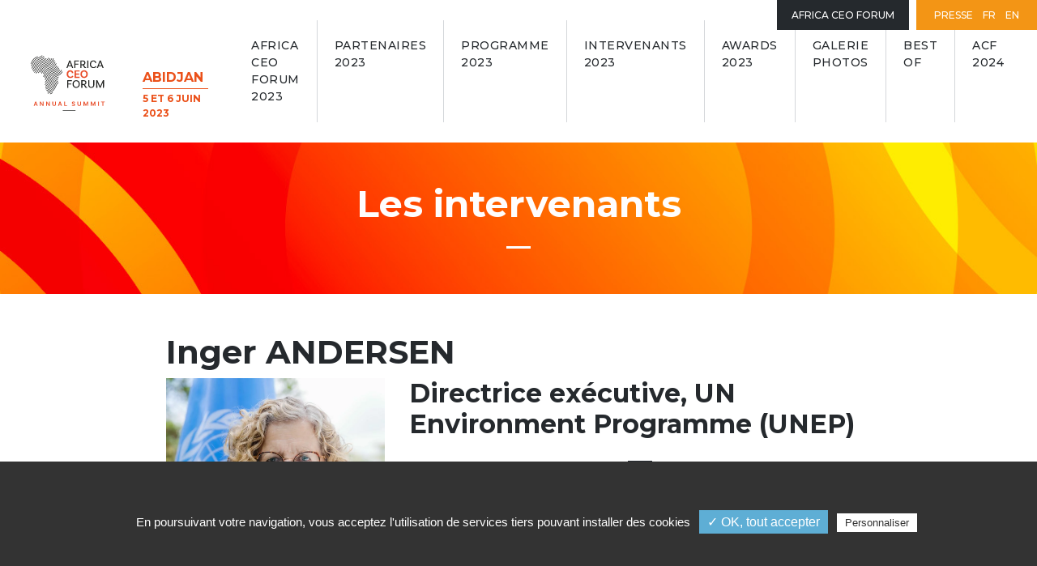

--- FILE ---
content_type: text/html; charset=UTF-8
request_url: https://www.theafricaceoforum.com/forum-2023/fr/intervenant/inger-andersen-2/
body_size: 16660
content:

<!DOCTYPE html>
<html lang="fr">
<head>
    <meta charset="utf-8">
    <meta http-equiv="X-UA-Compatible" content="IE=edge">
    <meta name="viewport" content="width=device-width, initial-scale=1">
    <link rel="icon" href="https://www.theafricaceoforum.com/forum-2023/wp-content/themes/acf-events-minisite/assets/img/favicon.ico">

    <meta name='robots' content='index, follow, max-image-preview:large, max-snippet:-1, max-video-preview:-1' />
	<style>img:is([sizes="auto" i], [sizes^="auto," i]) { contain-intrinsic-size: 3000px 1500px }</style>
	<link rel="alternate" hreflang="en" href="https://www.theafricaceoforum.com/forum-2023/en/intervenant/inger-andersen/" />
<link rel="alternate" hreflang="fr" href="https://www.theafricaceoforum.com/forum-2023/fr/intervenant/inger-andersen-2/" />
<title>Inger ANDERSEN  - Africa CEO Forum 2023</title> 

	<!-- This site is optimized with the Yoast SEO plugin v26.1.1 - https://yoast.com/wordpress/plugins/seo/ -->
	<link rel="canonical" href="https://www.theafricaceoforum.com/forum-2023/fr/intervenant/inger-andersen-2/" />
	<meta property="og:locale" content="fr_FR" />
	<meta property="og:type" content="article" />
	<meta property="og:title" content="Inger ANDERSEN - Africa CEO Forum 2023" />
	<meta property="og:description" content="Inger Andersen est secrétaire générale adjointe des Nations unies et directrice exécutive du Programme des Nations unies pour l&rsquo;environnement (PNUE). Entre 2015 et 2019, Mme Andersen a été directrice générale de l&rsquo;Union internationale pour la conservation de la nature (UICN). Mme Andersen a plus de 30 ans d&rsquo;expérience dans les domaines de l&rsquo;économie du développement international, de la durabilité environnementale, de la stratégie et des opérations. Pendant 15 ans à la Banque mondiale, Mme Andersen a occupé plusieurs postes de direction, notamment celui de vice-présidente pour le Moyen-Orient et l&rsquo;Afrique du Nord, de vice-présidente pour le développement durable et de directrice du conseil du fonds CGIAR. Avant la Banque mondiale, Mme Andersen a travaillé pendant 12 ans sur la sécheresse, la désertification et la gestion de l&rsquo;eau aux Nations unies, notamment au Bureau des Nations unies pour la région soudano-sahélienne et au PNUD." />
	<meta property="og:url" content="https://www.theafricaceoforum.com/forum-2023/fr/intervenant/inger-andersen-2/" />
	<meta property="og:site_name" content="Africa CEO Forum 2023" />
	<meta property="article:modified_time" content="2023-07-11T13:00:33+00:00" />
	<meta property="og:image" content="https://www.theafricaceoforum.com/forum-2023/wp-content/uploads/sites/6/2023/05/23375_1683134881_DEH2RZ.jpeg-scaled.jpeg" />
	<meta property="og:image:width" content="1707" />
	<meta property="og:image:height" content="2560" />
	<meta property="og:image:type" content="image/jpeg" />
	<meta name="twitter:card" content="summary_large_image" />
	<meta name="twitter:label1" content="Durée de lecture estimée" />
	<meta name="twitter:data1" content="1 minute" />
	<script type="application/ld+json" class="yoast-schema-graph">{"@context":"https://schema.org","@graph":[{"@type":"WebPage","@id":"https://www.theafricaceoforum.com/forum-2023/fr/intervenant/inger-andersen-2/","url":"https://www.theafricaceoforum.com/forum-2023/fr/intervenant/inger-andersen-2/","name":"Inger ANDERSEN - Africa CEO Forum 2023","isPartOf":{"@id":"https://www.theafricaceoforum.com/forum-2023/fr/#website"},"primaryImageOfPage":{"@id":"https://www.theafricaceoforum.com/forum-2023/fr/intervenant/inger-andersen-2/#primaryimage"},"image":{"@id":"https://www.theafricaceoforum.com/forum-2023/fr/intervenant/inger-andersen-2/#primaryimage"},"thumbnailUrl":"https://www.theafricaceoforum.com/forum-2023/wp-content/uploads/sites/6/2023/05/23375_1683134881_DEH2RZ.jpeg-scaled.jpeg","datePublished":"2023-05-03T17:38:54+00:00","dateModified":"2023-07-11T13:00:33+00:00","breadcrumb":{"@id":"https://www.theafricaceoforum.com/forum-2023/fr/intervenant/inger-andersen-2/#breadcrumb"},"inLanguage":"fr-FR","potentialAction":[{"@type":"ReadAction","target":["https://www.theafricaceoforum.com/forum-2023/fr/intervenant/inger-andersen-2/"]}]},{"@type":"ImageObject","inLanguage":"fr-FR","@id":"https://www.theafricaceoforum.com/forum-2023/fr/intervenant/inger-andersen-2/#primaryimage","url":"https://www.theafricaceoforum.com/forum-2023/wp-content/uploads/sites/6/2023/05/23375_1683134881_DEH2RZ.jpeg-scaled.jpeg","contentUrl":"https://www.theafricaceoforum.com/forum-2023/wp-content/uploads/sites/6/2023/05/23375_1683134881_DEH2RZ.jpeg-scaled.jpeg","width":1707,"height":2560},{"@type":"BreadcrumbList","@id":"https://www.theafricaceoforum.com/forum-2023/fr/intervenant/inger-andersen-2/#breadcrumb","itemListElement":[{"@type":"ListItem","position":1,"name":"Home","item":"https://www.theafricaceoforum.com/forum-2023/fr/"},{"@type":"ListItem","position":2,"name":"Intervenants","item":"https://www.theafricaceoforum.com/forum-2023/en/intervenant/"},{"@type":"ListItem","position":3,"name":"Inger ANDERSEN"}]},{"@type":"WebSite","@id":"https://www.theafricaceoforum.com/forum-2023/fr/#website","url":"https://www.theafricaceoforum.com/forum-2023/fr/","name":"Africa CEO Forum 2023","description":"Just another The AFRICA CEO FORUM SITES site","potentialAction":[{"@type":"SearchAction","target":{"@type":"EntryPoint","urlTemplate":"https://www.theafricaceoforum.com/forum-2023/fr/?s={search_term_string}"},"query-input":{"@type":"PropertyValueSpecification","valueRequired":true,"valueName":"search_term_string"}}],"inLanguage":"fr-FR"}]}</script>
	<!-- / Yoast SEO plugin. -->


    <meta name="description" content="Inger Andersen est secrétaire générale adjointe des Nations unies et directrice exécutive du Programme des Nations unies pour l'environnement (PNUE).  
Entr..." />
<meta property="og:url" content="https://www.theafricaceoforum.com/forum-2023/fr/intervenant/inger-andersen-2/"/>
<meta property="og:title" content="Inger ANDERSEN" />
<meta property="og:description" content="Inger Andersen est secrétaire générale adjointe des Nations unies et directrice exécutive du Programme des Nations unies pour l&rsquo;environnement (PNUE). Entre 2015 et 2019, Mme Andersen a été directrice générale de l&rsquo;Union internationale pour la conservation de la nature (UICN). Mme..." />
<meta property="og:type" content="article" />
<meta property="og:image" content="https://www.theafricaceoforum.com/forum-2023/wp-content/uploads/sites/6/2023/05/23375_1683134881_DEH2RZ.jpeg-scaled.jpeg" />
<link rel='stylesheet' id='wp-block-library-css' href='https://www.theafricaceoforum.com/forum-2023/wp-includes/css/dist/block-library/style.min.css?ver=6.8.3' type='text/css' media='all' />
<style id='classic-theme-styles-inline-css' type='text/css'>
/*! This file is auto-generated */
.wp-block-button__link{color:#fff;background-color:#32373c;border-radius:9999px;box-shadow:none;text-decoration:none;padding:calc(.667em + 2px) calc(1.333em + 2px);font-size:1.125em}.wp-block-file__button{background:#32373c;color:#fff;text-decoration:none}
</style>
<style id='global-styles-inline-css' type='text/css'>
:root{--wp--preset--aspect-ratio--square: 1;--wp--preset--aspect-ratio--4-3: 4/3;--wp--preset--aspect-ratio--3-4: 3/4;--wp--preset--aspect-ratio--3-2: 3/2;--wp--preset--aspect-ratio--2-3: 2/3;--wp--preset--aspect-ratio--16-9: 16/9;--wp--preset--aspect-ratio--9-16: 9/16;--wp--preset--color--black: #000000;--wp--preset--color--cyan-bluish-gray: #abb8c3;--wp--preset--color--white: #fff;--wp--preset--color--pale-pink: #f78da7;--wp--preset--color--vivid-red: #cf2e2e;--wp--preset--color--luminous-vivid-orange: #ff6900;--wp--preset--color--luminous-vivid-amber: #fcb900;--wp--preset--color--light-green-cyan: #7bdcb5;--wp--preset--color--vivid-green-cyan: #00d084;--wp--preset--color--pale-cyan-blue: #8ed1fc;--wp--preset--color--vivid-cyan-blue: #0693e3;--wp--preset--color--vivid-purple: #9b51e0;--wp--preset--color--base: var(--base);--wp--preset--color--primary: var(--primary);--wp--preset--color--secondary: var(--secondary);--wp--preset--color--secondary-light: var(--secondary-light);--wp--preset--color--secondary-shine: var(--secondary-shine);--wp--preset--color--secondary-pale: var(--secondary-pale);--wp--preset--color--gray: var(--gray);--wp--preset--color--gray-2: var(--gray-2);--wp--preset--color--dark: #313131;--wp--preset--gradient--vivid-cyan-blue-to-vivid-purple: linear-gradient(135deg,rgba(6,147,227,1) 0%,rgb(155,81,224) 100%);--wp--preset--gradient--light-green-cyan-to-vivid-green-cyan: linear-gradient(135deg,rgb(122,220,180) 0%,rgb(0,208,130) 100%);--wp--preset--gradient--luminous-vivid-amber-to-luminous-vivid-orange: linear-gradient(135deg,rgba(252,185,0,1) 0%,rgba(255,105,0,1) 100%);--wp--preset--gradient--luminous-vivid-orange-to-vivid-red: linear-gradient(135deg,rgba(255,105,0,1) 0%,rgb(207,46,46) 100%);--wp--preset--gradient--very-light-gray-to-cyan-bluish-gray: linear-gradient(135deg,rgb(238,238,238) 0%,rgb(169,184,195) 100%);--wp--preset--gradient--cool-to-warm-spectrum: linear-gradient(135deg,rgb(74,234,220) 0%,rgb(151,120,209) 20%,rgb(207,42,186) 40%,rgb(238,44,130) 60%,rgb(251,105,98) 80%,rgb(254,248,76) 100%);--wp--preset--gradient--blush-light-purple: linear-gradient(135deg,rgb(255,206,236) 0%,rgb(152,150,240) 100%);--wp--preset--gradient--blush-bordeaux: linear-gradient(135deg,rgb(254,205,165) 0%,rgb(254,45,45) 50%,rgb(107,0,62) 100%);--wp--preset--gradient--luminous-dusk: linear-gradient(135deg,rgb(255,203,112) 0%,rgb(199,81,192) 50%,rgb(65,88,208) 100%);--wp--preset--gradient--pale-ocean: linear-gradient(135deg,rgb(255,245,203) 0%,rgb(182,227,212) 50%,rgb(51,167,181) 100%);--wp--preset--gradient--electric-grass: linear-gradient(135deg,rgb(202,248,128) 0%,rgb(113,206,126) 100%);--wp--preset--gradient--midnight: linear-gradient(135deg,rgb(2,3,129) 0%,rgb(40,116,252) 100%);--wp--preset--font-size--small: 13px;--wp--preset--font-size--medium: 20px;--wp--preset--font-size--large: 36px;--wp--preset--font-size--x-large: 42px;--wp--preset--spacing--20: 0.44rem;--wp--preset--spacing--30: 0.67rem;--wp--preset--spacing--40: 1rem;--wp--preset--spacing--50: 1.5rem;--wp--preset--spacing--60: 2.25rem;--wp--preset--spacing--70: 3.38rem;--wp--preset--spacing--80: 5.06rem;--wp--preset--shadow--natural: 6px 6px 9px rgba(0, 0, 0, 0.2);--wp--preset--shadow--deep: 12px 12px 50px rgba(0, 0, 0, 0.4);--wp--preset--shadow--sharp: 6px 6px 0px rgba(0, 0, 0, 0.2);--wp--preset--shadow--outlined: 6px 6px 0px -3px rgba(255, 255, 255, 1), 6px 6px rgba(0, 0, 0, 1);--wp--preset--shadow--crisp: 6px 6px 0px rgba(0, 0, 0, 1);}:where(.is-layout-flex){gap: 0.5em;}:where(.is-layout-grid){gap: 0.5em;}body .is-layout-flex{display: flex;}.is-layout-flex{flex-wrap: wrap;align-items: center;}.is-layout-flex > :is(*, div){margin: 0;}body .is-layout-grid{display: grid;}.is-layout-grid > :is(*, div){margin: 0;}:where(.wp-block-columns.is-layout-flex){gap: 2em;}:where(.wp-block-columns.is-layout-grid){gap: 2em;}:where(.wp-block-post-template.is-layout-flex){gap: 1.25em;}:where(.wp-block-post-template.is-layout-grid){gap: 1.25em;}.has-black-color{color: var(--wp--preset--color--black) !important;}.has-cyan-bluish-gray-color{color: var(--wp--preset--color--cyan-bluish-gray) !important;}.has-white-color{color: var(--wp--preset--color--white) !important;}.has-pale-pink-color{color: var(--wp--preset--color--pale-pink) !important;}.has-vivid-red-color{color: var(--wp--preset--color--vivid-red) !important;}.has-luminous-vivid-orange-color{color: var(--wp--preset--color--luminous-vivid-orange) !important;}.has-luminous-vivid-amber-color{color: var(--wp--preset--color--luminous-vivid-amber) !important;}.has-light-green-cyan-color{color: var(--wp--preset--color--light-green-cyan) !important;}.has-vivid-green-cyan-color{color: var(--wp--preset--color--vivid-green-cyan) !important;}.has-pale-cyan-blue-color{color: var(--wp--preset--color--pale-cyan-blue) !important;}.has-vivid-cyan-blue-color{color: var(--wp--preset--color--vivid-cyan-blue) !important;}.has-vivid-purple-color{color: var(--wp--preset--color--vivid-purple) !important;}.has-black-background-color{background-color: var(--wp--preset--color--black) !important;}.has-cyan-bluish-gray-background-color{background-color: var(--wp--preset--color--cyan-bluish-gray) !important;}.has-white-background-color{background-color: var(--wp--preset--color--white) !important;}.has-pale-pink-background-color{background-color: var(--wp--preset--color--pale-pink) !important;}.has-vivid-red-background-color{background-color: var(--wp--preset--color--vivid-red) !important;}.has-luminous-vivid-orange-background-color{background-color: var(--wp--preset--color--luminous-vivid-orange) !important;}.has-luminous-vivid-amber-background-color{background-color: var(--wp--preset--color--luminous-vivid-amber) !important;}.has-light-green-cyan-background-color{background-color: var(--wp--preset--color--light-green-cyan) !important;}.has-vivid-green-cyan-background-color{background-color: var(--wp--preset--color--vivid-green-cyan) !important;}.has-pale-cyan-blue-background-color{background-color: var(--wp--preset--color--pale-cyan-blue) !important;}.has-vivid-cyan-blue-background-color{background-color: var(--wp--preset--color--vivid-cyan-blue) !important;}.has-vivid-purple-background-color{background-color: var(--wp--preset--color--vivid-purple) !important;}.has-black-border-color{border-color: var(--wp--preset--color--black) !important;}.has-cyan-bluish-gray-border-color{border-color: var(--wp--preset--color--cyan-bluish-gray) !important;}.has-white-border-color{border-color: var(--wp--preset--color--white) !important;}.has-pale-pink-border-color{border-color: var(--wp--preset--color--pale-pink) !important;}.has-vivid-red-border-color{border-color: var(--wp--preset--color--vivid-red) !important;}.has-luminous-vivid-orange-border-color{border-color: var(--wp--preset--color--luminous-vivid-orange) !important;}.has-luminous-vivid-amber-border-color{border-color: var(--wp--preset--color--luminous-vivid-amber) !important;}.has-light-green-cyan-border-color{border-color: var(--wp--preset--color--light-green-cyan) !important;}.has-vivid-green-cyan-border-color{border-color: var(--wp--preset--color--vivid-green-cyan) !important;}.has-pale-cyan-blue-border-color{border-color: var(--wp--preset--color--pale-cyan-blue) !important;}.has-vivid-cyan-blue-border-color{border-color: var(--wp--preset--color--vivid-cyan-blue) !important;}.has-vivid-purple-border-color{border-color: var(--wp--preset--color--vivid-purple) !important;}.has-vivid-cyan-blue-to-vivid-purple-gradient-background{background: var(--wp--preset--gradient--vivid-cyan-blue-to-vivid-purple) !important;}.has-light-green-cyan-to-vivid-green-cyan-gradient-background{background: var(--wp--preset--gradient--light-green-cyan-to-vivid-green-cyan) !important;}.has-luminous-vivid-amber-to-luminous-vivid-orange-gradient-background{background: var(--wp--preset--gradient--luminous-vivid-amber-to-luminous-vivid-orange) !important;}.has-luminous-vivid-orange-to-vivid-red-gradient-background{background: var(--wp--preset--gradient--luminous-vivid-orange-to-vivid-red) !important;}.has-very-light-gray-to-cyan-bluish-gray-gradient-background{background: var(--wp--preset--gradient--very-light-gray-to-cyan-bluish-gray) !important;}.has-cool-to-warm-spectrum-gradient-background{background: var(--wp--preset--gradient--cool-to-warm-spectrum) !important;}.has-blush-light-purple-gradient-background{background: var(--wp--preset--gradient--blush-light-purple) !important;}.has-blush-bordeaux-gradient-background{background: var(--wp--preset--gradient--blush-bordeaux) !important;}.has-luminous-dusk-gradient-background{background: var(--wp--preset--gradient--luminous-dusk) !important;}.has-pale-ocean-gradient-background{background: var(--wp--preset--gradient--pale-ocean) !important;}.has-electric-grass-gradient-background{background: var(--wp--preset--gradient--electric-grass) !important;}.has-midnight-gradient-background{background: var(--wp--preset--gradient--midnight) !important;}.has-small-font-size{font-size: var(--wp--preset--font-size--small) !important;}.has-medium-font-size{font-size: var(--wp--preset--font-size--medium) !important;}.has-large-font-size{font-size: var(--wp--preset--font-size--large) !important;}.has-x-large-font-size{font-size: var(--wp--preset--font-size--x-large) !important;}
:where(.wp-block-post-template.is-layout-flex){gap: 1.25em;}:where(.wp-block-post-template.is-layout-grid){gap: 1.25em;}
:where(.wp-block-columns.is-layout-flex){gap: 2em;}:where(.wp-block-columns.is-layout-grid){gap: 2em;}
:root :where(.wp-block-pullquote){font-size: 1.5em;line-height: 1.6;}
</style>
<link rel='stylesheet' id='sib-front-css-css' href='https://www.theafricaceoforum.com/forum-2023/wp-content/plugins/mailin/css/mailin-front.css?ver=6.8.3' type='text/css' media='all' />
<script type="text/javascript" src="https://www.theafricaceoforum.com/forum-2023/wp-includes/js/jquery/jquery.min.js?ver=3.7.1" id="jquery-core-js"></script>
<script type="text/javascript" src="https://www.theafricaceoforum.com/forum-2023/wp-includes/js/jquery/jquery-migrate.min.js?ver=3.4.1" id="jquery-migrate-js"></script>
<script type="text/javascript" id="sib-front-js-js-extra">
/* <![CDATA[ */
var sibErrMsg = {"invalidMail":"Please fill out valid email address","requiredField":"Please fill out required fields","invalidDateFormat":"Please fill out valid date format","invalidSMSFormat":"Please fill out valid phone number"};
var ajax_sib_front_object = {"ajax_url":"https:\/\/www.theafricaceoforum.com\/forum-2023\/wp-admin\/admin-ajax.php","ajax_nonce":"8d75acb18d","flag_url":"https:\/\/www.theafricaceoforum.com\/forum-2023\/wp-content\/plugins\/mailin\/img\/flags\/"};
/* ]]> */
</script>
<script type="text/javascript" src="https://www.theafricaceoforum.com/forum-2023/wp-content/plugins/mailin/js/mailin-front.js?ver=1756796738" id="sib-front-js-js"></script>
<link rel="https://api.w.org/" href="https://www.theafricaceoforum.com/forum-2023/wp-json/" /><link rel="alternate" title="oEmbed (JSON)" type="application/json+oembed" href="https://www.theafricaceoforum.com/forum-2023/wp-json/oembed/1.0/embed?url=https%3A%2F%2Fwww.theafricaceoforum.com%2Fforum-2023%2Ffr%2Fintervenant%2Finger-andersen-2%2F" />
<link rel="alternate" title="oEmbed (XML)" type="text/xml+oembed" href="https://www.theafricaceoforum.com/forum-2023/wp-json/oembed/1.0/embed?url=https%3A%2F%2Fwww.theafricaceoforum.com%2Fforum-2023%2Ffr%2Fintervenant%2Finger-andersen-2%2F&#038;format=xml" />
<meta name="generator" content="WPML ver:4.3.15 stt:1,4;" />
		<style type="text/css" id="wp-custom-css">
			@media (min-width: 992px){
	.header .header-actions {
    right: calc(154px + 0.25em)!important;
	}
}

@media (min-width: 1240px){
	.header .nav-list .nav-link {
			padding: 1em;
	}
}
		</style>
		    <link href="https://fonts.googleapis.com/css?family=Montserrat:500,500i,600,700" rel="stylesheet">     
    <link href="https://www.theafricaceoforum.com/forum-2023/wp-content/themes/acf-events-minisite/assets/css/main.min.css?v=20" rel="stylesheet">
    <link href="https://www.theafricaceoforum.com/forum-2023/wp-content/themes/acf-events-minisite/assets/css/custom.css?v=11" rel="stylesheet">
    <link href="https://www.theafricaceoforum.com/forum-2023/wp-content/themes/acf-events-minisite/assets/css/vars6.css?v=21" rel="stylesheet">
    <script src="https://www.theafricaceoforum.com/forum-2023/wp-content/themes/acf-events-minisite/assets/tarteaucitron/tarteaucitron.js"></script>
    <script>
                var tarteaucitronForceLanguage = 'fr';
        tarteaucitron.init({
            "hashtag": "#tarteaucitron", /* Automatically open the panel with the hashtag */
            "highPrivacy": false, /* disabling the auto consent feature on navigation? */
            "orientation": "bottom", /* the big banner should be on 'top' or 'bottom'? */
            "adblocker": false, /* Display a message if an adblocker is detected */
            "showAlertSmall": false, /* show the small banner on bottom right? */
            "cookieslist": true, /* Display the list of cookies installed ? */
            "removeCredit": false, /* remove the credit link? */
            "handleBrowserDNTRequest": false, /* Deny everything if DNT is on */
        });
        tarteaucitron.user.gajsUa = 'UA-66030059-1';
        tarteaucitron.user.googletagmanagerId = 'GTM-WW9CNZV';
        (tarteaucitron.job = tarteaucitron.job || []).push('youtube');
        (tarteaucitron.job = tarteaucitron.job || []).push('gajs');
        (tarteaucitron.job = tarteaucitron.job || []).push('googletagmanager');
    </script>
</head>

<body>
    <div class="wrapper">

    <header class="header">
        <div class="container-fluid d-lg-flex">

            <div class="logo">
                <a href="https://www.theafricaceoforum.com/forum-2023/fr/">
                                        <img src="https://www.theafricaceoforum.com/forum-2023/wp-content/themes/acf-events-minisite/assets/img/logo_acf23.svg" alt="Accueil Africa CEO Forum" width="171" height="74" class="img-fluid animated-element" data-animation="fadeIn">
                </a>
              
                <div class="tagline"><a href="https://www.theafricaceoforum.com/forum-2023/fr/">
                         <span class="tagline-event">ABIDJAN</span>
                        <span class="tagline-date"><strong>5 ET 6 JUIN 2023</strong> </span> 
                    </a>
                    </div>
            </div>

            <nav class="header-nav">
                <button class="js-nav-toggle">
                    <span class="js-nav-toggle-icon"><span></span></span>
                    <span class="js-nav-toggle-text">Menu</span>
                </button>

                <div class="header-nav-outer">
                    <div class="header-nav-inner">                       
                       <ul class="nav-list">
    <!--  -->
        

            <li class="nav-item">
            <a href="https://www.theafricaceoforum.com/forum-2023/fr/" class="nav-link" >AFRICA CEO FORUM 2023</a>
        </li>
                <li class="nav-item">
            <a href="https://www.theafricaceoforum.com/forum-2023/fr/partenaires-2/" class="nav-link" >Partenaires 2023</a>
        </li>
                <li class="nav-item">
            <a href="https://www.theafricaceoforum.com/forum-2023/fr/programme/" class="nav-link" >Programme 2023</a>
        </li>
                <li class="nav-item">
            <a href="https://www.theafricaceoforum.com/forum-2023/fr/intervenants/" class="nav-link" >Intervenants 2023</a>
        </li>
                <li class="nav-item">
            <a href="https://www.theafricaceoforum.com/forum-2023/fr/africa-ceo-forum-awards/" class="nav-link" >AWARDS 2023</a>
        </li>
                <li class="nav-item">
            <a href="https://www.theafricaceoforum.com/forum-2023/fr/galery/" class="nav-link" >GALERIE PHOTOS</a>
        </li>
                <li class="nav-item">
            <a href="https://www.theafricaceoforum.com/forum-2023/fr/best-of/" class="nav-link" >BEST OF</a>
        </li>
                <li class="nav-item">
            <a href="https://www.theafricaceoforum.com/forum-2024/fr//" class="nav-link" >ACF 2024</a>
        </li>
    </ul>
                        <div class="header-actions">
                                                        <a href="https://www.theafricaceoforum.com/en/shaping-the-future-of-africa/" target="_blank" class="btn-network">Africa Ceo Forum</a>
                            
                                                    </div>
                                            </div>
                </div>

                <ul class="mobile-nav-list">
    <li class="mobile-nav-item">
        <a href="https://www.theafricaceoforum.com/forum-2023/fr/webtv/" class="mobile-nav-link">
        <svg class="mobile-nav-icon" width="24" height="24" aria-hidden="true" focusable="false"><use xlink:href="#time"></use></svg>
            <span class="mobile-nav-text">WebTV</span>
        
        </a>
    </li>
</ul>              </nav>

            <ul class="header-language language" aria-label="Langue" id="headerlinks">
                <li><a href="mailto:press@theafricaceoforum.com" data-type="page-transition">Presse</a></li>
                 <a href="./" class="no-transition">FR</a><a href="https://www.theafricaceoforum.com/forum-2023/en/intervenant/inger-andersen/" class="no-transition">EN</a> 
            </ul>
        </div>
    </header>

    <div id="maincontent">

<section class="hero-banner bg-dark">
  <div class="container animated-element animated" data-animation="fadeInUp">
    
    <h1 class="animated-element animated" data-animation="fadeInUp"> Les intervenants</h1>
  </div>
  <svg width="125" height="273" class="icon hero-circles"><use xlink:href="#hero-circles"></use></svg>
</section>

<section class="intro body-text">
  <div class="container container-small animated-element animated" data-animation="fadeInUp">
    <h1>Inger ANDERSEN</h1>
    <div class="row maincontent singlecontent">
      <div class="col-sm-4">
        <img width="933" height="1400" src="https://www.theafricaceoforum.com/forum-2023/wp-content/uploads/sites/6/2023/05/23375_1683134881_DEH2RZ.jpeg-933x1400.jpeg" class="attachment-large size-large wp-post-image" alt="" decoding="async" fetchpriority="high" srcset="https://www.theafricaceoforum.com/forum-2023/wp-content/uploads/sites/6/2023/05/23375_1683134881_DEH2RZ.jpeg-933x1400.jpeg 933w, https://www.theafricaceoforum.com/forum-2023/wp-content/uploads/sites/6/2023/05/23375_1683134881_DEH2RZ.jpeg-800x1200.jpeg 800w, https://www.theafricaceoforum.com/forum-2023/wp-content/uploads/sites/6/2023/05/23375_1683134881_DEH2RZ.jpeg-768x1152.jpeg 768w, https://www.theafricaceoforum.com/forum-2023/wp-content/uploads/sites/6/2023/05/23375_1683134881_DEH2RZ.jpeg-1024x1536.jpeg 1024w, https://www.theafricaceoforum.com/forum-2023/wp-content/uploads/sites/6/2023/05/23375_1683134881_DEH2RZ.jpeg-1365x2048.jpeg 1365w, https://www.theafricaceoforum.com/forum-2023/wp-content/uploads/sites/6/2023/05/23375_1683134881_DEH2RZ.jpeg-scaled.jpeg 1707w" sizes="(max-width: 933px) 100vw, 933px" />      </div> 
      <div class="col-sm-8">
        <h2>  Directrice exécutive, UN Environment Programme (UNEP)</h2>

        <p>Inger Andersen est secrétaire générale adjointe des Nations unies et directrice exécutive du Programme des Nations unies pour l&rsquo;environnement (PNUE).<br />
Entre 2015 et 2019, Mme Andersen a été directrice générale de l&rsquo;Union internationale pour la conservation de la nature (UICN).  Mme Andersen a plus de 30 ans d&rsquo;expérience dans les domaines de l&rsquo;économie du développement international, de la durabilité environnementale, de la stratégie et des opérations. Pendant 15 ans à la Banque mondiale, Mme Andersen a occupé plusieurs postes de direction, notamment celui de vice-présidente pour le Moyen-Orient et l&rsquo;Afrique du Nord, de vice-présidente pour le développement durable et de directrice du conseil du fonds CGIAR. Avant la Banque mondiale, Mme Andersen a travaillé pendant 12 ans sur la sécheresse, la désertification et la gestion de l&rsquo;eau aux Nations unies, notamment au Bureau des Nations unies pour la région soudano-sahélienne et au PNUD. </p>


		 
                
        <h3>Intervenant :</h3>
          <ul class="list-unstyled">
                           <li><a href="../../programme/2023-06-05#date7220"><strong>PANEL | Comment l'Afrique peut-elle créer une économie circulaire pour les plastiques ?</strong> <br>(Lundi 5 juin 2023 / De 14:30 à 15:30)</a></li>
                        </ul>
          </div>
</section>




<div id="mainwrapper">


<div id="mainbanner" >

  <div class="container">

    <div class="row">
      <div class="col-sm-12">

        <h1 class="maintitle">
     
    </h1>

      </div>

 
    </div>
    </div>

    <div class="cover" style="background-image: url()"></div>
</div>





<main id="news" class="container">
  
        



      <div >
    
      </div>

        
      </div>   

    </div>

    
  

      
    

      
    </div> 
</main>


</div>
 


</div>
<script type="speculationrules">
{"prefetch":[{"source":"document","where":{"and":[{"href_matches":"\/forum-2023\/fr\/*"},{"not":{"href_matches":["\/forum-2023\/wp-*.php","\/forum-2023\/wp-admin\/*","\/forum-2023\/wp-content\/uploads\/sites\/6\/*","\/forum-2023\/wp-content\/*","\/forum-2023\/wp-content\/plugins\/*","\/forum-2023\/wp-content\/themes\/acf-events-minisite\/*","\/forum-2023\/fr\/*\\?(.+)"]}},{"not":{"selector_matches":"a[rel~=\"nofollow\"]"}},{"not":{"selector_matches":".no-prefetch, .no-prefetch a"}}]},"eagerness":"conservative"}]}
</script>
 
<footer class="footer bg-dark">
      <div class="container">

        <div class="row firstrow">
          <div class="col-sm-8">
            <div class="footer-social">
              <h4>Nous suivre</h4>
              <ul class="list-inline">
                <li><a target="_blank" href="https://www.facebook.com/THE-AFRICA-CEO-FORUM-240363862988935/"><svg width="18" height="18" class="icon"><use xlink:href="#facebook"></use></svg></a></li>
                <li><a target="_blank" href="https://twitter.com/africaceoforum" ><svg width="18" height="18" class="icon"><use xlink:href="#twitter"></use></svg></a></li>
                <li><a target="_blank" href="https://www.youtube.com/channel/UC5KR9HtYyD06h7FkMP2AXHA"><svg width="18" height="18" class="icon"><use xlink:href="#youtube"></use></svg></a></li>
                <li><a target="_blank" href="https://www.linkedin.com/company/africa-ceo-forum/"><svg width="18" height="18" class="icon"><use xlink:href="#linkedin"></use></svg></a></li>
                <li><a target="_blank" href="https://www.instagram.com/africaceoforum_acf/"><svg width="18" height="18" class="icon"><use xlink:href="#instagram"></use></svg></a></li>

              </ul>
            </div>
          </div>
          <div class="col-sm-4">
              <div class="footer-newsletter">
              <h4>Recevoir nos dernières news</h4>
              <a href="/fr/newsletter/" class="btn btn-secondary-light icon-left no-transition" target="_self"><svg width="10" height="10" class="icon"><use xlink:href="#plane"></use></svg> S'inscrire à la newsletter</a>
            </div>
        </div>

        </div>







        <div class="row">

          <div class="col-lg-6 col-xl-4 footer-nav">
            <nav>
              <ul class="list-unstyled">
                <div></div>
              </ul>
            </nav>
          </div>

          <div class="col-lg-6 col-xl-3 footer-trip">
            <!-- <h4>Préparez votre venue</h4>
            <p>Retrouvez toutes les informations pratiques pour préparer votre venue au Forum</p>
            <a href="/fr/informationspratiques/" class="btn btn-border">Plus d'informations</a> -->
          </div>

         

          <div class="col-md-6  col-lg-3 offset-lg-1">
            <h4>Contact</h4>
            <ul class="list-unstyled footer-contact">
              <li role='presentation' ><a href='mailto:register@theafricaceoforum.com' title='Inscription : register@theafricaceoforum.com' class='''>Inscription : register@theafricaceoforum.com</a></li>
<li role='presentation' ><a href='mailto:partners@theafricaceoforum.com' title='Sponsoring : partners@theafricaceoforum.com' class='''>Sponsoring : partners@theafricaceoforum.com</a></li>
<li role='presentation' ><a href='mailto:press@theafricaceoforum.com' title='Presse : press@theafricaceoforum.com' class='''>Presse : press@theafricaceoforum.com</a></li>
            </ul>
          </div>

        </div>
        
        <div class="footer-logos">
          <div class="row">
            <div class="col-xl-6 col-xxl-7">
              <!-- <h5>Organisateur</h5>
              <img src="https://www.theafricaceoforum.com/forum-2023/wp-content/themes/acf-events-minisite/assets/img/logo-jeune-afrique-white.svg" alt="" width="140" height="64" class="img-fluid"> -->
              <h5>Co-host</h5>
              <img src="https://www.theafricaceoforum.com/forum-2023/wp-content/themes/acf-events-minisite/assets/img/logo-ifc.png" alt="" width="260" height="48" class="img-fluid">  
            </div>
              <div class="col-xl-6 col-xxl-7">
              <h5>Fondateur</h5>
              <img src="https://www.theafricaceoforum.com/forum-2023/wp-content/themes/acf-events-minisite/assets/img/logo-jeune-afrique-white.png" alt="" width="140" height="64" class="img-fluid">
            </div>
            <div class="col-xl-6 col-xxl-5">
              
             <!--  <img src="https://www.theafricaceoforum.com/forum-2023/wp-content/themes/acf-events-minisite/assets/img/logo-rainbow-white.svg" alt="" width="175" height="46" class="img-fluid" >-->
            </div>
          </div>
        </div>
        <p class="footer-copyright">Copyright &copy;2023 Africa CEO Forum</p> 
      </div>
    </footer>

    <div class="js-nav-overlay"></div>
    
  </div><!-- wrapper -->
  <div data-module-sidedrawer class="sidedrawer" role="dialog" >
    <div  class="sidedrawer-inner">
        <button class="sidedrawer-close" data-sidedrawer="btnclose" id="sidedrawerclose" aria-label="Close" data-dismiss="sidedrawer"><svg><use xlink:href="#close"></use></svg></button>
        <div class="sidedrawer-content" data-sidedrawer="cnt" >
        </div>
   </div>
</div>


  
<svg xmlns="http://www.w3.org/2000/svg" xmlns:xlink="http://www.w3.org/1999/xlink" class="hide">
        <symbol id="hero-circles" viewBox="0 0 125 273">
            <path fill="#528DAA" class="hero-c1 animated rotate-left" d="M40.648,45.956l3.24,2.626l-0.475,0.583C8.809,91.48-3.739,147.125,8.99,201.838l0.224,0.961l-4.26-0.188 l-0.128-0.555C-7.955,146.324,4.93,89.639,40.174,46.533L40.648,45.956z"/> <path fill="#495261"  class="hero-c2 animated rotate-right"  d="M42.246,129.34c8.828-49.359,37.236-92.804,79.998-122.331l1.871-1.289L120.088,0l-1.834,1.269 C73.889,31.9,44.409,76.996,35.243,128.248c-6.382,35.682-2.078,71.29,12.079,103.049l6.486-3.025 C40.239,197.785,36.119,163.604,42.246,129.34z"/> <path fill="#EDDC8B" class="hero-c3 animated rotate-left" d="M21.925,146.107l0.127-1.508l-5.479-0.422l-0.127,1.482c-3.968,46.436,9.204,91.447,35.019,127.078 l4.254-3.568C30.791,234.641,18.083,191.064,21.925,146.107z"/>
        </symbol>
        <symbol id="arrow-left" viewBox="0 0 512 512">
            <path fill="currentColor" d="M256.107,0C114.88,0,0,114.826,0,256c0,141.168,114.88,256,256.107,256C394.36,512,507.343,402.117,512,265 H225l50.211,50.098l-12.463,12.5l-70.979-70.951l72.188-72.2l12.506,12.458L225,248h287C507.343,110.895,394.403,0,256.107,0 L256.107,0z M256.107,0"/>
        </symbol>
        <symbol id="arrow-right" viewBox="0 0 512 512">
            <path fill="currentColor" d="M255.892,0C397.12,0,512,114.826,512,256c0,141.168-114.88,256-256.108,256C117.64,512,4.657,402.117,0,265 h287l-50.211,50.098l12.463,12.5l70.98-70.951l-72.188-72.2l-12.506,12.458L287,248H0C4.657,110.895,117.597,0,255.892,0L255.892,0 z M255.892,0"/>
        </symbol>
        <symbol id="chevron-left" viewBox="0 0 512 512">
            <polygon fill="currentColor" points="324.611,0.607 402.394,78.389 224.782,256 402.393,433.611 324.611,511.393 69.218,256 "/>
        </symbol>
        <symbol id="chevron-right" viewBox="0 0 512 512">
            <polygon fill="currentColor" points="187.389,511.393 109.607,433.611 287.218,256 109.607,78.389 187.389,0.607 442.782,256 "/>
        </symbol>
        <symbol id="plane" viewBox="0 0 512 512">
            <path fill="currentColor" d="M476 3.2L12.5 270.6c-18.1 10.4-15.8 35.6 2.2 43.2L121 358.4l287.3-253.2c5.5-4.9 13.3 2.6 8.6 8.3L176 407v80.5c0 23.6 28.5 32.9 42.5 15.8L282 426l124.6 52.2c14.2 6 30.4-2.9 33-18.2l72-432C515 7.8 493.3-6.8 476 3.2z"></path>
        </symbol>
        <symbol id="download" viewBox="0 0 512 512">
            <path fill="currentColor" d="M454,252v120c0,37.495-30.505,68-68,68H126c-37.495,0-68-30.505-68-68V252H34v120c0,50.729,41.271,92,92,92 h260c50.729,0,92-41.271,92-92V252H454z"/> <polygon fill="currentColor" points="355.485,271.485 338.515,254.515 268,325.029 268,58 244,58 244,325.029 173.485,254.515 156.515,271.485 256,370.971"/>
        </symbol>
        <symbol id="calendar" viewBox="0 0 512 512">
            <path fill="currentColor" d="M404,49V27h-24v22H269V27h-24v22H134V27h-24v22H35v415h444V49H404z M110,73v48h24V73h111v48h24V73h111v48
            h24V73h51v115H59V73H110z M59,440V212h396v228H59z"/>
            <rect x="113" y="253" fill="currentColor" width="44" height="24"/>
            <rect x="235" y="253" fill="currentColor" width="44" height="24"/>
            <rect x="357" y="253" fill="currentColor" width="44" height="24"/>
            <rect x="113" y="314" fill="currentColor" width="44" height="24"/>
            <rect x="235" y="314" fill="currentColor" width="44" height="24"/>
            <rect x="357" y="314" fill="currentColor" width="44" height="24"/>
            <rect x="113" y="375" fill="currentColor" width="44" height="24"/>
            <rect x="235" y="375" fill="currentColor" width="44" height="24"/>
            <rect x="357" y="375" fill="currentColor" width="44" height="24"/>
        </symbol>
        <symbol id="calendar-check" viewBox="0 0 448 512">
            <path fill="currentColor" d="M244.121,390.85c-1.167,1.166-3.076,1.166-4.242,0l-71.243-71.243c-1.167-1.167-1.167-3.075,0-4.242 l12.729-12.729c1.167-1.167,3.076-1.167,4.242,0l54.272,54.272c1.167,1.166,3.076,1.166,4.242,0l107.772-107.772 c1.166-1.167,3.075-1.167,4.242,0l12.729,12.728c1.167,1.167,1.166,3.076,0,4.242L244.121,390.85z"/>
            <path fill="currentColor" d="M382,98V63c0-13.255-10.745-24-24-24h-24c-13.255,0-24,10.745-24,24v35H205V63c0-13.255-10.745-24-24-24h-24 c-13.255,0-24,10.745-24,24v35H59v366h396V98H382z M334,63h24v105h-24V63z M157,63h24v105h-24V63z M431,440H83V193h348V440z"/>
        </symbol>
        <symbol id="enveloppe" viewBox="0 0 512 512">
            <path fill="currentColor" d="M465,72H47C21.084,72,0,93.084,0,119v274c0,25.916,21.084,47,47,47h418c25.916,0,47-21.084,47-47V119 C512,93.084,490.916,72,465,72z M465,96c1.858,0,3.664,0.228,5.396,0.646L272.817,270.63c-9.115,8.027-24.519,8.027-33.635,0 L41.604,96.646C43.336,96.228,45.142,96,47,96H465z M488,393c0,12.683-10.317,23-23,23H47c-12.682,0-23-10.317-23-23V119 c0-1.833,0.222-3.614,0.629-5.324l158.293,139.392l-93.921,83.987l15.998,17.891l96.064-85.903l22.258,19.6 c9.164,8.069,20.919,12.103,32.679,12.103c11.757,0,23.518-4.035,32.679-12.103l21.819-19.214l96.586,85.053l15.861-18.012 l-94.29-83.03l158.716-139.763c0.407,1.71,0.629,3.491,0.629,5.324V393z"/>
        </symbol>
        <symbol id="facebook" viewBox="0 0 264 512">
            <path fill="currentColor" d="M76.7 512V283H0v-91h76.7v-71.7C76.7 42.4 124.3 0 193.8 0c33.3 0 61.9 2.5 70.2 3.6V85h-48.2c-37.8 0-45.1 18-45.1 44.3V192H256l-11.7 91h-73.6v229"></path>
        </symbol>
        <symbol id="twitter" viewBox="0 0 512 512">
            <path fill="currentColor" d="M459.37 151.716c.325 4.548.325 9.097.325 13.645 0 138.72-105.583 298.558-298.558 298.558-59.452 0-114.68-17.219-161.137-47.106 8.447.974 16.568 1.299 25.34 1.299 49.055 0 94.213-16.568 130.274-44.832-46.132-.975-84.792-31.188-98.112-72.772 6.498.974 12.995 1.624 19.818 1.624 9.421 0 18.843-1.3 27.614-3.573-48.081-9.747-84.143-51.98-84.143-102.985v-1.299c13.969 7.797 30.214 12.67 47.431 13.319-28.264-18.843-46.781-51.005-46.781-87.391 0-19.492 5.197-37.36 14.294-52.954 51.655 63.675 129.3 105.258 216.365 109.807-1.624-7.797-2.599-15.918-2.599-24.04 0-57.828 46.782-104.934 104.934-104.934 30.213 0 57.502 12.67 76.67 33.137 23.715-4.548 46.456-13.32 66.599-25.34-7.798 24.366-24.366 44.833-46.132 57.827 21.117-2.273 41.584-8.122 60.426-16.243-14.292 20.791-32.161 39.308-52.628 54.253z"></path>
        </symbol>
        <symbol id="youtube" viewBox="0 0 576 512">
            <path fill="currentColor" d="M549.655 124.083c-6.281-23.65-24.787-42.276-48.284-48.597C458.781 64 288 64 288 64S117.22 64 74.629 75.486c-23.497 6.322-42.003 24.947-48.284 48.597-11.412 42.867-11.412 132.305-11.412 132.305s0 89.438 11.412 132.305c6.281 23.65 24.787 41.5 48.284 47.821C117.22 448 288 448 288 448s170.78 0 213.371-11.486c23.497-6.321 42.003-24.171 48.284-47.821 11.412-42.867 11.412-132.305 11.412-132.305s0-89.438-11.412-132.305zm-317.51 213.508V175.185l142.739 81.205-142.739 81.201z"/>
        </symbol>
        <symbol id="youtube-large" viewBox="0 0 580 130">
            <path fill="#FF0000" d="M181.7 20.7c-2.1-7.9-8.4-14.2-16.3-16.3C151.1.5 93.6.5 93.6.5s-57.6.1-71.9 4C13.8 6.6 7.5 12.9 5.4 20.8 1.6 35.1 1.6 65 1.6 65s0 29.9 3.9 44.3c2.1 7.9 8.4 14.2 16.3 16.3 14.3 3.9 71.8 3.9 71.8 3.9s57.5 0 71.8-3.9c7.9-2.1 14.2-8.4 16.3-16.3 3.9-14.3 3.9-44.3 3.9-44.3s0-29.9-3.9-44.3zM75.2 92.6V37.4L123 65 75.2 92.6z"> </path> <path fill="#282828" d="M268.6 117.8c-3.7-2.5-6.3-6.3-7.8-11.5s-2.2-12-2.2-20.7V74c0-8.6.8-15.7 2.6-20.9 1.8-5.3 4.5-9.1 8.3-11.5 3.8-2.4 8.6-3.7 14.6-3.7 5.9 0 10.8 1.2 14.3 3.7s6.3 6.3 7.9 11.5 2.5 12.2 2.5 20.8v11.7c0 8.6-.8 15.5-2.5 20.7-1.7 5.2-4.3 9-7.9 11.5-3.7 2.4-8.6 3.7-14.8 3.7-6.4 0-11.3-1.3-15-3.7zm20.5-12.6c1.1-2.6 1.5-7 1.5-12.9V67.1c0-5.8-.5-10-1.5-12.6-1.1-2.7-2.8-4-5.3-4s-4.1 1.3-5.2 4c-1.1 2.7-1.5 6.9-1.5 12.6v25.2c0 5.9.5 10.3 1.4 12.9.9 2.6 2.7 3.9 5.3 3.9 2.4 0 4.2-1.3 5.3-3.9zM548 85.9V90c0 5.2.1 9.1.5 11.7.4 2.6.9 4.5 1.9 5.7.9 1.2 2.5 1.8 4.5 1.8 2.7 0 4.6-1.1 5.6-3.2 1.1-2.1 1.5-5.7 1.7-10.5l15.7.9c.1.7.1 1.7.1 2.8 0 7.4-2 13-6.1 16.7-4.1 3.7-9.8 5.6-17.2 5.6-9 0-15.2-2.8-18.8-8.4-3.5-5.6-5.4-14.3-5.4-26V72.8c0-12 1.9-20.9 5.6-26.5 3.8-5.6 10.2-8.4 19.1-8.4 6.3 0 11 1.2 14.3 3.4 3.3 2.2 5.7 5.8 7.1 10.6s2 11.5 2 20v13.8H548v.2zm2.4-34c-.9 1.2-1.5 3-1.9 5.6-.4 2.6-.5 6.5-.5 11.8V75h13.2v-5.8c0-5.2-.1-9.1-.5-11.8s-.9-4.6-1.9-5.7c-.9-1.1-2.4-1.7-4.3-1.7-1.9.2-3.3.8-4.1 1.9zM224.4 84.4L203.8 9.7h18.1l7.2 33.8c1.9 8.4 3.2 15.5 4.1 21.3h.5c.6-4.3 2-11.2 4.1-21.1l7.4-33.9h18.1l-20.9 74.5V120h-17.8V84.4h-.2zM367.4 39.5v80.7h-14.2l-1.5-9.9h-.4c-3.9 7.4-9.7 11.2-17.4 11.2-5.3 0-9.3-1.8-11.8-5.3-2.6-3.5-3.8-9-3.8-16.4V39.5h18.2v59.2c0 3.5.4 6.1 1.2 7.7.8 1.5 2.1 2.2 3.9 2.2 1.5 0 3.1-.5 4.5-1.4 1.4-.9 2.5-2.2 3.2-3.7v-64h18.1zM460.6 39.5v80.7h-14.2l-1.5-9.9h-.4c-3.9 7.4-9.7 11.2-17.4 11.2-5.3 0-9.3-1.8-11.8-5.3-2.6-3.5-3.8-9-3.8-16.4V39.5h18.2v59.2c0 3.5.4 6.1 1.2 7.7.8 1.5 2.1 2.2 3.9 2.2 1.5 0 3.1-.5 4.5-1.4s2.5-2.2 3.2-3.7v-64h18.1z"> </path> <path fill="#282828" d="M416.8 24.4h-18.1v95.8H381V24.4h-18.1V9.7h53.8v14.6h.1zM520.6 52.4c-1.1-5.1-2.8-8.7-5.3-11.1-2.5-2.2-5.8-3.4-10.2-3.4-3.3 0-6.5.9-9.3 2.8-3 1.9-5.1 4.4-6.7 7.4h-.1V5.6h-17.5V120h15l1.9-7.7h.4c1.4 2.7 3.5 4.8 6.3 6.5 2.8 1.5 5.9 2.4 9.3 2.4 6.1 0 10.6-2.8 13.6-8.5 2.8-5.7 4.4-14.5 4.4-26.5V73.5c-.2-9-.7-16.1-1.8-21.1zm-16.7 32.9c0 5.9-.2 10.5-.7 13.8-.5 3.3-1.3 5.7-2.5 7.1-1.2 1.4-2.7 2.1-4.6 2.1-1.5 0-2.8-.4-4.1-1.1-1.3-.7-2.2-1.8-3.1-3.2V58.3c.6-2.2 1.7-4 3.2-5.4 1.5-1.4 3.1-2.1 4.8-2.1 1.9 0 3.3.7 4.3 2.1 1.1 1.4 1.7 3.9 2.1 7.3.4 3.4.6 8.3.6 14.6v10.5z"></path>
        </symbol>
        <symbol id="flickr" viewBox="0 0 515 156">
            <path id="path2407" fill="#0063DB" d="M21.008,74.477H0.417V49.125H21.59v-6.436c0-31.186,14.18-42.05,42.151-42.05 c7.575,0,13.402,1.207,17.869,2.013L79.475,27.6c-2.913-1.006-5.827-1.61-11.071-1.61c-8.935,0-12.432,6.438-12.432,16.7v6.437 h24.863v25.352H55.972v79.467H21.008V74.477z"/> <rect id="rect2409" x="99.092" y="3.055" fill="#0063DB" width="34.964" height="150.889"/> <rect id="rect2411" x="163.969" y="5.469" fill="#0063DB" width="34.965" height="26.557"/> <rect id="rect2413" x="163.969" y="49.125" fill="#0063DB" width="34.965" height="104.817"/> <path id="path2415" fill="#0063DB" d="M304.021,79.102c-6.41-4.021-12.819-5.833-21.173-5.833 c-15.151,0-26.806,10.864-26.806,28.972c0,16.699,13.598,27.562,28.749,27.562c7.965,0,15.93-1.81,21.756-5.029l0.776,26.959 c-8.742,3.02-19.229,4.629-28.554,4.629c-33.412,0-58.856-20.119-58.856-54.723c0-34.807,25.444-54.925,58.856-54.925 c10.49,0,19.812,1.812,27.777,5.835L304.021,79.102z"/> <polygon id="polygon2417" fill="#0063DB" points="321.894,3.055 356.856,3.055 356.856,93.188 357.245,93.188 386.382,49.125 424.647,49.125 389.489,97.208 427.562,153.943 385.216,153.943 357.245,102.038 356.856,102.038 356.856,153.943 321.894,153.943 "/> <path id="path2419" fill="#FF0084" d="M512.833,78.096c-3.885-1.205-7.771-1.205-11.848-1.205 c-16.315,0-25.447,12.271-25.447,32.793v44.26h-34.963V49.125h31.855v19.314h0.389c6.021-13.279,14.762-21.729,29.914-21.729 c4.076,0,8.35,0.604,11.85,1.206L512.833,78.096z"/>
        </symbol>
        <symbol id="linkedin" viewBox="0 0 448 512">
            <path fill="currentColor" d="M100.3 480H7.4V180.9h92.9V480zM53.8 140.1C24.1 140.1 0 115.5 0 85.8 0 56.1 24.1 32 53.8 32c29.7 0 53.8 24.1 53.8 53.8 0 29.7-24.1 54.3-53.8 54.3zM448 480h-92.7V334.4c0-34.7-.7-79.2-48.3-79.2-48.3 0-55.7 37.7-55.7 76.7V480h-92.8V180.9h89.1v40.8h1.3c12.4-23.5 42.7-48.3 87.9-48.3 94 0 111.3 61.9 111.3 142.3V480z"></path>
        </symbol>
        <symbol viewBox="0 0 512.00096 512.00096" id="instagram">
            <path fill="currentColor" d="m373.40625 0h-234.8125c-76.421875 0-138.59375 62.171875-138.59375 138.59375v234.816406c0 76.417969 62.171875 138.589844 138.59375 138.589844h234.816406c76.417969 0 138.589844-62.171875 138.589844-138.589844v-234.816406c0-76.421875-62.171875-138.59375-138.59375-138.59375zm-117.40625 395.996094c-77.195312 0-139.996094-62.800782-139.996094-139.996094s62.800782-139.996094 139.996094-139.996094 139.996094 62.800782 139.996094 139.996094-62.800782 139.996094-139.996094 139.996094zm143.34375-246.976563c-22.8125 0-41.367188-18.554687-41.367188-41.367187s18.554688-41.371094 41.367188-41.371094 41.371094 18.558594 41.371094 41.371094-18.558594 41.367187-41.371094 41.367187zm0 0"/><path fill="currentColor" d="m256 146.019531c-60.640625 0-109.980469 49.335938-109.980469 109.980469 0 60.640625 49.339844 109.980469 109.980469 109.980469 60.644531 0 109.980469-49.339844 109.980469-109.980469 0-60.644531-49.335938-109.980469-109.980469-109.980469zm0 0"/><path fill="currentColor" d="m399.34375 96.300781c-6.257812 0-11.351562 5.09375-11.351562 11.351563 0 6.257812 5.09375 11.351562 11.351562 11.351562 6.261719 0 11.355469-5.089844 11.355469-11.351562 0-6.261719-5.09375-11.351563-11.355469-11.351563zm0 0"/>
        </symbol>
        <symbol id="time" viewBox="0 0 443.294 443.294">
            <path fill="currentColor" d="m221.647 0c-122.214 0-221.647 99.433-221.647 221.647s99.433 221.647 221.647 221.647 221.647-99.433 221.647-221.647-99.433-221.647-221.647-221.647zm0 415.588c-106.941 0-193.941-87-193.941-193.941s87-193.941 193.941-193.941 193.941 87 193.941 193.941-87 193.941-193.941 193.941z"/><path fill="currentColor" d="m235.5 83.118h-27.706v144.265l87.176 87.176 19.589-19.589-79.059-79.059z"/>
        </symbol>
        <symbol id="calendar-time" viewBox="0 0 512 512">
            <path fill="currentColor" d="M414,360v40h-74v-87h40v47H414z M512,370c0,78.3-63.7,142-142,142c-39.3,0-75-16.1-100.7-42H60c-33.1,0-60-26.9-60-60V100
            c0-33.1,26.9-60,60-60h24V0h40v40h224V0h40v40h24c33.1,0,60,26.9,60,60v171.3C496.7,296.9,512,331.7,512,370z M40,148h392v-48
            c0-11-9-20-20-20h-24v40h-40V80H124v40H84V80H60c-11,0-20,9-20,20V148z M241.3,430c-8.5-18.2-13.3-38.6-13.3-60
            c0-78.3,63.7-142,142-142c22.2,0,43.3,5.1,62,14.3V188H40v222c0,11,9,20,20,20H241.3z M472,370c0-56.2-45.8-102-102-102
            s-102,45.8-102,102s45.8,102,102,102S472,426.2,472,370z"/>
        </symbol>
        <symbol id="location" viewBox="-66 0 512 512.001">
            <path fill="currentColor" d="m191.167969.00390625-.800781-.00390625c-104.96875 0-190.367188 85.40625-190.367188 190.386719 0 57.554687 29.417969 102.445312 62.195312 147.148437l127.917969 174.464844s120.90625-164.148438 128.46875-174.460938c32.777344-44.703124 62.195313-89.59375 62.195313-147.148437 0-104.722656-84.980469-189.972656-189.609375-190.38671875zm103.226562 319.79687475c-7.570312 10.328125-87.003906 119.121094-103.898437 141.996094l-104.113282-141.996094c-30.851562-42.078125-56.386718-80.859375-56.386718-129.414062 0-88.191407 71.535156-159.988281 159.625-160.390625h.769531c88.441406 0 160.394531 71.953125 160.394531 160.394531 0 48.554687-25.539062 87.332031-56.390625 129.410156zm0 0"/><path fill="currentColor" d="m190.390625 80.480469c-60.605469 0-109.90625 49.304687-109.90625 109.90625 0 60.605469 49.300781 109.910156 109.90625 109.910156 60.601563 0 109.90625-49.304687 109.90625-109.910156 0-60.601563-49.304687-109.90625-109.90625-109.90625zm0 189.820312c-44.066406 0-79.914063-35.847656-79.914063-79.914062 0-44.0625 35.847657-79.910157 79.914063-79.910157 44.0625 0 79.914063 35.847657 79.914063 79.910157 0 44.066406-35.851563 79.914062-79.914063 79.914062zm0 0"/>
        </symbol>
        <symbol id="talk" viewBox="0 -26 512 512">
            <path fill="currentColor" d="m256 100c-5.519531 0-10 4.480469-10 10s4.480469 10 10 10 10-4.480469 10-10-4.480469-10-10-10zm0 0"/><path fill="currentColor" d="m90 280c5.519531 0 10-4.480469 10-10s-4.480469-10-10-10-10 4.480469-10 10 4.480469 10 10 10zm0 0"/><path fill="currentColor" d="m336 0c-90.027344 0-163.917969 62.070312-169.632812 140.253906-85.738282 4.300782-166.367188 66.125-166.367188 149.746094 0 34.945312 13.828125 68.804688 39 95.632812 4.980469 20.53125-1.066406 42.292969-16.070312 57.296876-2.859376 2.859374-3.714844 7.160156-2.167969 10.898437 1.546875 3.734375 5.191406 6.171875 9.238281 6.171875 28.519531 0 56.003906-11.183594 76.425781-30.890625 19.894531 6.78125 45.851563 10.890625 69.574219 10.890625 90.015625 0 163.898438-62.054688 169.628906-140.222656 20.9375-.929688 42.714844-4.796875 59.945313-10.667969 20.421875 19.707031 47.90625 30.890625 76.425781 30.890625 4.046875 0 7.691406-2.4375 9.238281-6.171875 1.546875-3.738281.691407-8.039063-2.167969-10.898437-15.003906-15.003907-21.050781-36.765626-16.070312-57.296876 25.171875-26.828124 39-60.6875 39-95.632812 0-86.886719-86.839844-150-176-150zm-160 420c-23.601562 0-50.496094-4.632812-68.511719-11.800781-3.859375-1.539063-8.269531-.527344-11.078125 2.539062-12.074218 13.199219-27.773437 22.402344-44.878906 26.632813 9.425781-18.058594 11.832031-39.347656 6.097656-59.519532-.453125-1.589843-1.292968-3.042968-2.445312-4.226562-22.6875-23.367188-35.183594-53.066406-35.183594-83.625 0-70.46875 71.4375-130 156-130 79.851562 0 150 55.527344 150 130 0 71.683594-67.289062 130-150 130zm280.816406-186.375c-1.152344 1.1875-1.992187 2.640625-2.445312 4.226562-5.734375 20.171876-3.328125 41.460938 6.097656 59.519532-17.105469-4.226563-32.804688-13.433594-44.878906-26.632813-2.808594-3.0625-7.21875-4.078125-11.078125-2.539062-15.613281 6.210937-37.886719 10.511719-58.914063 11.550781-2.921875-37.816406-21.785156-73.359375-54.035156-99.75h130.4375c5.523438 0 10-4.476562 10-10s-4.476562-10-10-10h-161.160156c-22.699219-11.554688-48.1875-18.292969-74.421875-19.707031 5.746093-67.164063 70.640625-120.292969 149.582031-120.292969 84.5625 0 156 59.53125 156 130 0 30.558594-12.496094 60.257812-35.183594 83.625zm0 0"/><path fill="currentColor" d="m256 260h-126c-5.523438 0-10 4.476562-10 10s4.476562 10 10 10h126c5.523438 0 10-4.476562 10-10s-4.476562-10-10-10zm0 0"/><path fill="currentColor" d="m256 320h-166c-5.523438 0-10 4.476562-10 10s4.476562 10 10 10h166c5.523438 0 10-4.476562 10-10s-4.476562-10-10-10zm0 0"/><path fill="currentColor" d="m422 100h-126c-5.523438 0-10 4.476562-10 10s4.476562 10 10 10h126c5.523438 0 10-4.476562 10-10s-4.476562-10-10-10zm0 0"/>
        </symbol>
        <symbol id="lock" viewBox="0 0 512 512">
            <path fill="currentColor" d="M400,188h-36.037v-82.23c0-58.322-48.449-105.77-108-105.77c-59.551,0-108,47.448-108,105.77V188H112
            c-33.084,0-60,26.916-60,60v204c0,33.084,26.916,60,60,60h288c33.084,0,60-26.916,60-60V248C460,214.916,433.084,188,400,188z
             M187.963,105.77c0-36.266,30.505-65.77,68-65.77s68,29.504,68,65.77V188h-136V105.77z M420,452c0,11.028-8.972,20-20,20H112
            c-11.028,0-20-8.972-20-20V248c0-11.028,8.972-20,20-20h288c11.028,0,20,8.972,20,20V452z"/>
            <path fill="currentColor" d="M256,286c-20.435,0-37,16.565-37,37c0,13.048,6.76,24.51,16.963,31.098V398c0,11.045,8.954,20,20,20
            c11.045,0,20-8.955,20-20v-43.855C286.207,347.565,293,336.08,293,323C293,302.565,276.435,286,256,286z"/>
        </symbol>


        <symbol id="close" viewBox="0 0 320 512">
		      <path fill="currentColor" d="M193.94 256L296.5 153.44l21.15-21.15c3.12-3.12 3.12-8.19 0-11.31l-22.63-22.63c-3.12-3.12-8.19-3.12-11.31 0L160 222.06 36.29 98.34c-3.12-3.12-8.19-3.12-11.31 0L2.34 120.97c-3.12 3.12-3.12 8.19 0 11.31L126.06 256 2.34 379.71c-3.12 3.12-3.12 8.19 0 11.31l22.63 22.63c3.12 3.12 8.19 3.12 11.31 0L160 289.94 262.56 392.5l21.15 21.15c3.12 3.12 8.19 3.12 11.31 0l22.63-22.63c3.12-3.12 3.12-8.19 0-11.31L193.94 256z"></path>
    </symbol>
    <symbol id="user-plus" viewBox="0 0 512 512">
            <path fill="currentColor" d="M255.501,0.499c-81.448,0-147.711,66.264-147.711,147.711c0,50.449,25.429,95.065,64.137,121.724
            c-36.139,12.471-69.263,33.071-97.091,60.899C26.577,379.093,0,443.254,0,511.501h39.922
            c0-118.871,96.708-215.579,215.579-215.579c81.448,0,147.711-66.264,147.711-147.712S336.949,0.499,255.501,0.499z M255.501,256
            c-59.435,0-107.789-48.354-107.789-107.789S196.066,40.421,255.501,40.421S363.29,88.775,363.29,148.211S314.936,256,255.501,256z
            "/>
            <polygon fill="currentColor" points="428.164,387.743 428.164,303.906 388.242,303.906 388.242,387.743 304.405,387.743 304.405,427.665 
            388.242,427.665 388.242,511.501 428.164,511.501 428.164,427.665 512,427.665 512,387.743"/>
        </symbol>
        <symbol id="calendar-time" viewBox="0 0 512 512">
            <path fill="currentColor" d="M414,360v40h-74v-87h40v47H414z M512,370c0,78.3-63.7,142-142,142c-39.3,0-75-16.1-100.7-42H60c-33.1,0-60-26.9-60-60V100
            c0-33.1,26.9-60,60-60h24V0h40v40h224V0h40v40h24c33.1,0,60,26.9,60,60v171.3C496.7,296.9,512,331.7,512,370z M40,148h392v-48
            c0-11-9-20-20-20h-24v40h-40V80H124v40H84V80H60c-11,0-20,9-20,20V148z M241.3,430c-8.5-18.2-13.3-38.6-13.3-60
            c0-78.3,63.7-142,142-142c22.2,0,43.3,5.1,62,14.3V188H40v222c0,11,9,20,20,20H241.3z M472,370c0-56.2-45.8-102-102-102
            s-102,45.8-102,102s45.8,102,102,102S472,426.2,472,370z"/>
        </symbol>
        <symbol viewBox="0 0 24 24" fill="none" id=why>
            <path d="M12 8.5C11.6022 8.5 11.2206 8.65804 10.9393 8.93934C10.658 9.22064 10.5 9.60218 10.5 10V10.107C10.5 10.2396 10.4473 10.3668 10.3536 10.4606C10.2598 10.5543 10.1326 10.607 10 10.607C9.86739 10.607 9.74021 10.5543 9.64645 10.4606C9.55268 10.3668 9.5 10.2396 9.5 10.107V10C9.5 9.33696 9.76339 8.70107 10.2322 8.23223C10.7011 7.76339 11.337 7.5 12 7.5H12.116C12.6029 7.50015 13.0781 7.64939 13.4777 7.92764C13.8772 8.20589 14.182 8.59982 14.351 9.05645C14.52 9.51308 14.5452 10.0105 14.4231 10.4819C14.301 10.9532 14.0375 11.3759 13.668 11.693L12.897 12.354C12.7727 12.4608 12.6728 12.5932 12.6043 12.7422C12.5358 12.8911 12.5002 13.0531 12.5 13.217V13.75C12.5 13.8826 12.4473 14.0098 12.3536 14.1036C12.2598 14.1973 12.1326 14.25 12 14.25C11.8674 14.25 11.7402 14.1973 11.6464 14.1036C11.5527 14.0098 11.5 13.8826 11.5 13.75V13.217C11.5 12.593 11.773 12.001 12.246 11.595L13.016 10.935C13.2307 10.751 13.384 10.5057 13.4551 10.232C13.5262 9.95831 13.5117 9.66942 13.4137 9.40419C13.3157 9.13895 13.1387 8.91011 12.9067 8.74846C12.6747 8.58681 12.3988 8.5001 12.116 8.5H12ZM12 16.5C12.1989 16.5 12.3897 16.421 12.5303 16.2803C12.671 16.1397 12.75 15.9489 12.75 15.75C12.75 15.5511 12.671 15.3603 12.5303 15.2197C12.3897 15.079 12.1989 15 12 15C11.8011 15 11.6103 15.079 11.4697 15.2197C11.329 15.3603 11.25 15.5511 11.25 15.75C11.25 15.9489 11.329 16.1397 11.4697 16.2803C11.6103 16.421 11.8011 16.5 12 16.5Z" fill="currentColor"/>
            <path d="M3.5 12C3.5 9.74566 4.39553 7.58365 5.98959 5.98959C7.58365 4.39553 9.74566 3.5 12 3.5C14.2543 3.5 16.4163 4.39553 18.0104 5.98959C19.6045 7.58365 20.5 9.74566 20.5 12C20.5 14.2543 19.6045 16.4163 18.0104 18.0104C16.4163 19.6045 14.2543 20.5 12 20.5C9.74566 20.5 7.58365 19.6045 5.98959 18.0104C4.39553 16.4163 3.5 14.2543 3.5 12ZM12 4.5C10.0109 4.5 8.10322 5.29018 6.6967 6.6967C5.29018 8.10322 4.5 10.0109 4.5 12C4.5 13.9891 5.29018 15.8968 6.6967 17.3033C8.10322 18.7098 10.0109 19.5 12 19.5C13.9891 19.5 15.8968 18.7098 17.3033 17.3033C18.7098 15.8968 19.5 13.9891 19.5 12C19.5 10.0109 18.7098 8.10322 17.3033 6.6967C15.8968 5.29018 13.9891 4.5 12 4.5Z" fill="currentColor" />
            </symbol>

    </svg>
  <script>
    var requiredmsg = "Ce champ est obligatoire";
    var emailmsg = "Merci de renseigner une adresse email correcte";
  </script>
  
  <script src="https://www.theafricaceoforum.com/forum-2023/wp-content/themes/acf-events-minisite/assets/js/app.min.js?v=12"></script>

  <script>

  /*$(document).ready(function($){

    if($(window).width()<768)  $('.home-activities .activity').on('click', function(e) {
        e.preventDefault();
        $(this).addClass('active');
    });

  });*/

  </script>
  <script type="text/javascript">
_linkedin_partner_id = "4709994";
window._linkedin_data_partner_ids = window._linkedin_data_partner_ids || [];
window._linkedin_data_partner_ids.push(_linkedin_partner_id);
</script><script type="text/javascript">
(function(l) {
if (!l){window.lintrk = function(a,b){window.lintrk.q.push([a,b])};
window.lintrk.q=[]}
var s = document.getElementsByTagName("script")[0];
var b = document.createElement("script");
b.type = "text/javascript";b.async = true;
b.src = "https://snap.licdn.com/li.lms-analytics/insight.min.js";
s.parentNode.insertBefore(b, s);})(window.lintrk);
</script>
<noscript>
<img height="1" width="1" style="display:none;" alt="" src="https://px.ads.linkedin.com/collect/?pid=4709994&fmt=gif" />
</noscript>



</body>
</html>

--- FILE ---
content_type: text/css
request_url: https://www.theafricaceoforum.com/forum-2023/wp-content/themes/acf-events-minisite/assets/css/main.min.css?v=20
body_size: 30331
content:
@charset "UTF-8";/*!
 * Bootstrap v4.1.0 (https://getbootstrap.com/)
 * Copyright 2011-2018 The Bootstrap Authors
 * Copyright 2011-2018 Twitter, Inc.
 * Licensed under MIT (https://github.com/twbs/bootstrap/blob/master/LICENSE)
 */*,::after,::before{box-sizing:border-box}html{font-family:sans-serif;line-height:1.15;-webkit-text-size-adjust:100%;-ms-text-size-adjust:100%;-ms-overflow-style:scrollbar;-webkit-tap-highlight-color:transparent}@-ms-viewport{width:device-width}article,aside,dialog,figcaption,figure,footer,header,hgroup,main,nav,section{display:block}body{margin:0;font-family:-apple-system,BlinkMacSystemFont,"Segoe UI",Roboto,"Helvetica Neue",Arial,sans-serif,"Apple Color Emoji","Segoe UI Emoji","Segoe UI Symbol";font-size:1rem;font-weight:400;line-height:1.5;color:#212529;text-align:left;background-color:#fff}[tabindex="-1"]:focus{outline:0!important}hr{box-sizing:content-box;height:0;overflow:visible}h1,h2,h3,h4,h5,h6{margin-top:0;margin-bottom:.5rem}p{margin-top:0;margin-bottom:1rem}abbr[data-original-title],abbr[title]{text-decoration:underline;text-decoration:underline dotted;cursor:help;border-bottom:0}address{margin-bottom:1rem;font-style:normal;line-height:inherit}dl,ol,ul{margin-top:0;margin-bottom:1rem}ol ol,ol ul,ul ol,ul ul{margin-bottom:0}dt{font-weight:700}dd{margin-bottom:.5rem;margin-left:0}blockquote{margin:0 0 1rem}dfn{font-style:italic}b,strong{font-weight:bolder}small{font-size:80%}sub,sup{position:relative;font-size:75%;line-height:0;vertical-align:baseline}sub{bottom:-.25em}sup{top:-.5em}a{color:#007bff;text-decoration:none;background-color:transparent;-webkit-text-decoration-skip:objects}a:hover{color:#0056b3;text-decoration:underline}a:not([href]):not([tabindex]){color:inherit;text-decoration:none}a:not([href]):not([tabindex]):focus,a:not([href]):not([tabindex]):hover{color:inherit;text-decoration:none}a:not([href]):not([tabindex]):focus{outline:0}code,kbd,pre,samp{font-family:monospace,monospace;font-size:1em}pre{margin-top:0;margin-bottom:1rem;overflow:auto;-ms-overflow-style:scrollbar}figure{margin:0 0 1rem}img{vertical-align:middle;border-style:none}svg:not(:root){overflow:hidden}table{border-collapse:collapse}caption{padding-top:.75rem;padding-bottom:.75rem;color:#6c757d;text-align:left;caption-side:bottom}th{text-align:inherit}label{display:inline-block;margin-bottom:.5rem}button{border-radius:0}button:focus{outline:1px dotted;outline:5px auto -webkit-focus-ring-color}button,input,optgroup,select,textarea{margin:0;font-family:inherit;font-size:inherit;line-height:inherit}button,input{overflow:visible}button,select{text-transform:none}[type=reset],[type=submit],button,html [type=button]{-webkit-appearance:button}[type=button]::-moz-focus-inner,[type=reset]::-moz-focus-inner,[type=submit]::-moz-focus-inner,button::-moz-focus-inner{padding:0;border-style:none}input[type=checkbox],input[type=radio]{box-sizing:border-box;padding:0}input[type=date],input[type=datetime-local],input[type=month],input[type=time]{-webkit-appearance:listbox}textarea{overflow:auto;resize:vertical}fieldset{min-width:0;padding:0;margin:0;border:0}legend{display:block;width:100%;max-width:100%;padding:0;margin-bottom:.5rem;font-size:1.5rem;line-height:inherit;color:inherit;white-space:normal}progress{vertical-align:baseline}[type=number]::-webkit-inner-spin-button,[type=number]::-webkit-outer-spin-button{height:auto}[type=search]{outline-offset:-2px;-webkit-appearance:none}[type=search]::-webkit-search-cancel-button,[type=search]::-webkit-search-decoration{-webkit-appearance:none}::-webkit-file-upload-button{font:inherit;-webkit-appearance:button}output{display:inline-block}summary{display:list-item;cursor:pointer}template{display:none}[hidden]{display:none!important}.img-fluid{max-width:100%;height:auto}.img-thumbnail{padding:.25rem;background-color:#fff;border:1px solid #dee2e6;border-radius:0;max-width:100%;height:auto}.figure{display:inline-block}.figure-img{margin-bottom:.5rem;line-height:1}.figure-caption{font-size:90%;color:#6c757d}code,kbd,pre,samp{font-family:SFMono-Regular,Menlo,Monaco,Consolas,"Liberation Mono","Courier New",monospace}code{font-size:87.5%;color:#e83e8c;word-break:break-word}a>code{color:inherit}kbd{padding:.2rem .4rem;font-size:87.5%;color:#fff;background-color:#212529;border-radius:.2rem}kbd kbd{padding:0;font-size:100%;font-weight:700}pre{display:block;font-size:87.5%;color:#212529}pre code{font-size:inherit;color:inherit;word-break:normal}.pre-scrollable{max-height:340px;overflow-y:scroll}.container{width:100%;padding-right:15px;padding-left:15px;margin-right:auto;margin-left:auto}@media (min-width:576px){.container{max-width:540px}}@media (min-width:768px){.container{max-width:720px}}@media (min-width:992px){.container{max-width:960px}}@media (min-width:1240px){.container{max-width:1170px}}@media (min-width:1520px){.container{max-width:1450px}}.container-fluid{width:100%;padding-right:15px;padding-left:15px;margin-right:auto;margin-left:auto}.row{display:flex;flex-wrap:wrap;margin-right:-15px;margin-left:-15px}.no-gutters{margin-right:0;margin-left:0}.no-gutters>.col,.no-gutters>[class*=col-]{padding-right:0;padding-left:0}.col,.col-1,.col-10,.col-11,.col-12,.col-2,.col-3,.col-4,.col-5,.col-6,.col-7,.col-8,.col-9,.col-auto,.col-lg,.col-lg-1,.col-lg-10,.col-lg-11,.col-lg-12,.col-lg-2,.col-lg-3,.col-lg-4,.col-lg-5,.col-lg-6,.col-lg-7,.col-lg-8,.col-lg-9,.col-lg-auto,.col-md,.col-md-1,.col-md-10,.col-md-11,.col-md-12,.col-md-2,.col-md-3,.col-md-4,.col-md-5,.col-md-6,.col-md-7,.col-md-8,.col-md-9,.col-md-auto,.col-sm,.col-sm-1,.col-sm-10,.col-sm-11,.col-sm-12,.col-sm-2,.col-sm-3,.col-sm-4,.col-sm-5,.col-sm-6,.col-sm-7,.col-sm-8,.col-sm-9,.col-sm-auto,.col-xl,.col-xl-1,.col-xl-10,.col-xl-11,.col-xl-12,.col-xl-2,.col-xl-3,.col-xl-4,.col-xl-5,.col-xl-6,.col-xl-7,.col-xl-8,.col-xl-9,.col-xl-auto,.col-xxl,.col-xxl-1,.col-xxl-10,.col-xxl-11,.col-xxl-12,.col-xxl-2,.col-xxl-3,.col-xxl-4,.col-xxl-5,.col-xxl-6,.col-xxl-7,.col-xxl-8,.col-xxl-9,.col-xxl-auto{position:relative;width:100%;min-height:1px;padding-right:15px;padding-left:15px}.col{flex-basis:0;flex-grow:1;max-width:100%}.col-auto{flex:0 0 auto;width:auto;max-width:none}.col-1{flex:0 0 8.3333333333%;max-width:8.3333333333%}.col-2{flex:0 0 16.6666666667%;max-width:16.6666666667%}.col-3{flex:0 0 25%;max-width:25%}.col-4{flex:0 0 33.3333333333%;max-width:33.3333333333%}.col-5{flex:0 0 41.6666666667%;max-width:41.6666666667%}.col-6{flex:0 0 50%;max-width:50%}.col-7{flex:0 0 58.3333333333%;max-width:58.3333333333%}.col-8{flex:0 0 66.6666666667%;max-width:66.6666666667%}.col-9{flex:0 0 75%;max-width:75%}.col-10{flex:0 0 83.3333333333%;max-width:83.3333333333%}.col-11{flex:0 0 91.6666666667%;max-width:91.6666666667%}.col-12{flex:0 0 100%;max-width:100%}.order-first{order:-1}.order-last{order:13}.order-0{order:0}.order-1{order:1}.order-2{order:2}.order-3{order:3}.order-4{order:4}.order-5{order:5}.order-6{order:6}.order-7{order:7}.order-8{order:8}.order-9{order:9}.order-10{order:10}.order-11{order:11}.order-12{order:12}.offset-1{margin-left:8.3333333333%}.offset-2{margin-left:16.6666666667%}.offset-3{margin-left:25%}.offset-4{margin-left:33.3333333333%}.offset-5{margin-left:41.6666666667%}.offset-6{margin-left:50%}.offset-7{margin-left:58.3333333333%}.offset-8{margin-left:66.6666666667%}.offset-9{margin-left:75%}.offset-10{margin-left:83.3333333333%}.offset-11{margin-left:91.6666666667%}@media (min-width:576px){.col-sm{flex-basis:0;flex-grow:1;max-width:100%}.col-sm-auto{flex:0 0 auto;width:auto;max-width:none}.col-sm-1{flex:0 0 8.3333333333%;max-width:8.3333333333%}.col-sm-2{flex:0 0 16.6666666667%;max-width:16.6666666667%}.col-sm-3{flex:0 0 25%;max-width:25%}.col-sm-4{flex:0 0 33.3333333333%;max-width:33.3333333333%}.col-sm-5{flex:0 0 41.6666666667%;max-width:41.6666666667%}.col-sm-6{flex:0 0 50%;max-width:50%}.col-sm-7{flex:0 0 58.3333333333%;max-width:58.3333333333%}.col-sm-8{flex:0 0 66.6666666667%;max-width:66.6666666667%}.col-sm-9{flex:0 0 75%;max-width:75%}.col-sm-10{flex:0 0 83.3333333333%;max-width:83.3333333333%}.col-sm-11{flex:0 0 91.6666666667%;max-width:91.6666666667%}.col-sm-12{flex:0 0 100%;max-width:100%}.order-sm-first{order:-1}.order-sm-last{order:13}.order-sm-0{order:0}.order-sm-1{order:1}.order-sm-2{order:2}.order-sm-3{order:3}.order-sm-4{order:4}.order-sm-5{order:5}.order-sm-6{order:6}.order-sm-7{order:7}.order-sm-8{order:8}.order-sm-9{order:9}.order-sm-10{order:10}.order-sm-11{order:11}.order-sm-12{order:12}.offset-sm-0{margin-left:0}.offset-sm-1{margin-left:8.3333333333%}.offset-sm-2{margin-left:16.6666666667%}.offset-sm-3{margin-left:25%}.offset-sm-4{margin-left:33.3333333333%}.offset-sm-5{margin-left:41.6666666667%}.offset-sm-6{margin-left:50%}.offset-sm-7{margin-left:58.3333333333%}.offset-sm-8{margin-left:66.6666666667%}.offset-sm-9{margin-left:75%}.offset-sm-10{margin-left:83.3333333333%}.offset-sm-11{margin-left:91.6666666667%}}@media (min-width:768px){.col-md{flex-basis:0;flex-grow:1;max-width:100%}.col-md-auto{flex:0 0 auto;width:auto;max-width:none}.col-md-1{flex:0 0 8.3333333333%;max-width:8.3333333333%}.col-md-2{flex:0 0 16.6666666667%;max-width:16.6666666667%}.col-md-3{flex:0 0 25%;max-width:25%}.col-md-4{flex:0 0 33.3333333333%;max-width:33.3333333333%}.col-md-5{flex:0 0 41.6666666667%;max-width:41.6666666667%}.col-md-6{flex:0 0 50%;max-width:50%}.col-md-7{flex:0 0 58.3333333333%;max-width:58.3333333333%}.col-md-8{flex:0 0 66.6666666667%;max-width:66.6666666667%}.col-md-9{flex:0 0 75%;max-width:75%}.col-md-10{flex:0 0 83.3333333333%;max-width:83.3333333333%}.col-md-11{flex:0 0 91.6666666667%;max-width:91.6666666667%}.col-md-12{flex:0 0 100%;max-width:100%}.order-md-first{order:-1}.order-md-last{order:13}.order-md-0{order:0}.order-md-1{order:1}.order-md-2{order:2}.order-md-3{order:3}.order-md-4{order:4}.order-md-5{order:5}.order-md-6{order:6}.order-md-7{order:7}.order-md-8{order:8}.order-md-9{order:9}.order-md-10{order:10}.order-md-11{order:11}.order-md-12{order:12}.offset-md-0{margin-left:0}.offset-md-1{margin-left:8.3333333333%}.offset-md-2{margin-left:16.6666666667%}.offset-md-3{margin-left:25%}.offset-md-4{margin-left:33.3333333333%}.offset-md-5{margin-left:41.6666666667%}.offset-md-6{margin-left:50%}.offset-md-7{margin-left:58.3333333333%}.offset-md-8{margin-left:66.6666666667%}.offset-md-9{margin-left:75%}.offset-md-10{margin-left:83.3333333333%}.offset-md-11{margin-left:91.6666666667%}}@media (min-width:992px){.col-lg{flex-basis:0;flex-grow:1;max-width:100%}.col-lg-auto{flex:0 0 auto;width:auto;max-width:none}.col-lg-1{flex:0 0 8.3333333333%;max-width:8.3333333333%}.col-lg-2{flex:0 0 16.6666666667%;max-width:16.6666666667%}.col-lg-3{flex:0 0 25%;max-width:25%}.col-lg-4{flex:0 0 33.3333333333%;max-width:33.3333333333%}.col-lg-5{flex:0 0 41.6666666667%;max-width:41.6666666667%}.col-lg-6{flex:0 0 50%;max-width:50%}.col-lg-7{flex:0 0 58.3333333333%;max-width:58.3333333333%}.col-lg-8{flex:0 0 66.6666666667%;max-width:66.6666666667%}.col-lg-9{flex:0 0 75%;max-width:75%}.col-lg-10{flex:0 0 83.3333333333%;max-width:83.3333333333%}.col-lg-11{flex:0 0 91.6666666667%;max-width:91.6666666667%}.col-lg-12{flex:0 0 100%;max-width:100%}.order-lg-first{order:-1}.order-lg-last{order:13}.order-lg-0{order:0}.order-lg-1{order:1}.order-lg-2{order:2}.order-lg-3{order:3}.order-lg-4{order:4}.order-lg-5{order:5}.order-lg-6{order:6}.order-lg-7{order:7}.order-lg-8{order:8}.order-lg-9{order:9}.order-lg-10{order:10}.order-lg-11{order:11}.order-lg-12{order:12}.offset-lg-0{margin-left:0}.offset-lg-1{margin-left:8.3333333333%}.offset-lg-2{margin-left:16.6666666667%}.offset-lg-3{margin-left:25%}.offset-lg-4{margin-left:33.3333333333%}.offset-lg-5{margin-left:41.6666666667%}.offset-lg-6{margin-left:50%}.offset-lg-7{margin-left:58.3333333333%}.offset-lg-8{margin-left:66.6666666667%}.offset-lg-9{margin-left:75%}.offset-lg-10{margin-left:83.3333333333%}.offset-lg-11{margin-left:91.6666666667%}}@media (min-width:1240px){.col-xl{flex-basis:0;flex-grow:1;max-width:100%}.col-xl-auto{flex:0 0 auto;width:auto;max-width:none}.col-xl-1{flex:0 0 8.3333333333%;max-width:8.3333333333%}.col-xl-2{flex:0 0 16.6666666667%;max-width:16.6666666667%}.col-xl-3{flex:0 0 25%;max-width:25%}.col-xl-4{flex:0 0 33.3333333333%;max-width:33.3333333333%}.col-xl-5{flex:0 0 41.6666666667%;max-width:41.6666666667%}.col-xl-6{flex:0 0 50%;max-width:50%}.col-xl-7{flex:0 0 58.3333333333%;max-width:58.3333333333%}.col-xl-8{flex:0 0 66.6666666667%;max-width:66.6666666667%}.col-xl-9{flex:0 0 75%;max-width:75%}.col-xl-10{flex:0 0 83.3333333333%;max-width:83.3333333333%}.col-xl-11{flex:0 0 91.6666666667%;max-width:91.6666666667%}.col-xl-12{flex:0 0 100%;max-width:100%}.order-xl-first{order:-1}.order-xl-last{order:13}.order-xl-0{order:0}.order-xl-1{order:1}.order-xl-2{order:2}.order-xl-3{order:3}.order-xl-4{order:4}.order-xl-5{order:5}.order-xl-6{order:6}.order-xl-7{order:7}.order-xl-8{order:8}.order-xl-9{order:9}.order-xl-10{order:10}.order-xl-11{order:11}.order-xl-12{order:12}.offset-xl-0{margin-left:0}.offset-xl-1{margin-left:8.3333333333%}.offset-xl-2{margin-left:16.6666666667%}.offset-xl-3{margin-left:25%}.offset-xl-4{margin-left:33.3333333333%}.offset-xl-5{margin-left:41.6666666667%}.offset-xl-6{margin-left:50%}.offset-xl-7{margin-left:58.3333333333%}.offset-xl-8{margin-left:66.6666666667%}.offset-xl-9{margin-left:75%}.offset-xl-10{margin-left:83.3333333333%}.offset-xl-11{margin-left:91.6666666667%}}@media (min-width:1520px){.col-xxl{flex-basis:0;flex-grow:1;max-width:100%}.col-xxl-auto{flex:0 0 auto;width:auto;max-width:none}.col-xxl-1{flex:0 0 8.3333333333%;max-width:8.3333333333%}.col-xxl-2{flex:0 0 16.6666666667%;max-width:16.6666666667%}.col-xxl-3{flex:0 0 25%;max-width:25%}.col-xxl-4{flex:0 0 33.3333333333%;max-width:33.3333333333%}.col-xxl-5{flex:0 0 41.6666666667%;max-width:41.6666666667%}.col-xxl-6{flex:0 0 50%;max-width:50%}.col-xxl-7{flex:0 0 58.3333333333%;max-width:58.3333333333%}.col-xxl-8{flex:0 0 66.6666666667%;max-width:66.6666666667%}.col-xxl-9{flex:0 0 75%;max-width:75%}.col-xxl-10{flex:0 0 83.3333333333%;max-width:83.3333333333%}.col-xxl-11{flex:0 0 91.6666666667%;max-width:91.6666666667%}.col-xxl-12{flex:0 0 100%;max-width:100%}.order-xxl-first{order:-1}.order-xxl-last{order:13}.order-xxl-0{order:0}.order-xxl-1{order:1}.order-xxl-2{order:2}.order-xxl-3{order:3}.order-xxl-4{order:4}.order-xxl-5{order:5}.order-xxl-6{order:6}.order-xxl-7{order:7}.order-xxl-8{order:8}.order-xxl-9{order:9}.order-xxl-10{order:10}.order-xxl-11{order:11}.order-xxl-12{order:12}.offset-xxl-0{margin-left:0}.offset-xxl-1{margin-left:8.3333333333%}.offset-xxl-2{margin-left:16.6666666667%}.offset-xxl-3{margin-left:25%}.offset-xxl-4{margin-left:33.3333333333%}.offset-xxl-5{margin-left:41.6666666667%}.offset-xxl-6{margin-left:50%}.offset-xxl-7{margin-left:58.3333333333%}.offset-xxl-8{margin-left:66.6666666667%}.offset-xxl-9{margin-left:75%}.offset-xxl-10{margin-left:83.3333333333%}.offset-xxl-11{margin-left:91.6666666667%}}.table{width:100%;max-width:100%;margin-bottom:1rem;background-color:transparent}.table td,.table th{padding:.75rem;vertical-align:top;border-top:1px solid #dee2e6}.table thead th{vertical-align:bottom;border-bottom:2px solid #dee2e6}.table tbody+tbody{border-top:2px solid #dee2e6}.table .table{background-color:#fff}.table-sm td,.table-sm th{padding:.3rem}.table-bordered{border:1px solid #dee2e6}.table-bordered td,.table-bordered th{border:1px solid #dee2e6}.table-bordered thead td,.table-bordered thead th{border-bottom-width:2px}.table-borderless tbody+tbody,.table-borderless td,.table-borderless th,.table-borderless thead th{border:0}.table-striped tbody tr:nth-of-type(odd){background-color:rgba(0,0,0,.05)}.table-hover tbody tr:hover{background-color:rgba(0,0,0,.075)}.table-primary,.table-primary>td,.table-primary>th{background-color:#b8daff}.table-hover .table-primary:hover{background-color:#9fcdff}.table-hover .table-primary:hover>td,.table-hover .table-primary:hover>th{background-color:#9fcdff}.table-secondary,.table-secondary>td,.table-secondary>th{background-color:#d6d8db}.table-hover .table-secondary:hover{background-color:#c8cbcf}.table-hover .table-secondary:hover>td,.table-hover .table-secondary:hover>th{background-color:#c8cbcf}.table-success,.table-success>td,.table-success>th{background-color:#c3e6cb}.table-hover .table-success:hover{background-color:#b1dfbb}.table-hover .table-success:hover>td,.table-hover .table-success:hover>th{background-color:#b1dfbb}.table-info,.table-info>td,.table-info>th{background-color:#bee5eb}.table-hover .table-info:hover{background-color:#abdde5}.table-hover .table-info:hover>td,.table-hover .table-info:hover>th{background-color:#abdde5}.table-warning,.table-warning>td,.table-warning>th{background-color:#ffeeba}.table-hover .table-warning:hover{background-color:#ffe8a1}.table-hover .table-warning:hover>td,.table-hover .table-warning:hover>th{background-color:#ffe8a1}.table-danger,.table-danger>td,.table-danger>th{background-color:#f5c6cb}.table-hover .table-danger:hover{background-color:#f1b0b7}.table-hover .table-danger:hover>td,.table-hover .table-danger:hover>th{background-color:#f1b0b7}.table-light,.table-light>td,.table-light>th{background-color:#fdfdfe}.table-hover .table-light:hover{background-color:#ececf6}.table-hover .table-light:hover>td,.table-hover .table-light:hover>th{background-color:#ececf6}.table-dark,.table-dark>td,.table-dark>th{background-color:#c6c8ca}.table-hover .table-dark:hover{background-color:#b9bbbe}.table-hover .table-dark:hover>td,.table-hover .table-dark:hover>th{background-color:#b9bbbe}.table-active,.table-active>td,.table-active>th{background-color:rgba(0,0,0,.075)}.table-hover .table-active:hover{background-color:rgba(0,0,0,.075)}.table-hover .table-active:hover>td,.table-hover .table-active:hover>th{background-color:rgba(0,0,0,.075)}.table .thead-dark th{color:#fff;background-color:#212529;border-color:#32383e}.table .thead-light th{color:#495057;background-color:#e9ecef;border-color:#dee2e6}.table-dark{color:#fff;background-color:#212529}.table-dark td,.table-dark th,.table-dark thead th{border-color:#32383e}.table-dark.table-bordered{border:0}.table-dark.table-striped tbody tr:nth-of-type(odd){background-color:rgba(255,255,255,.05)}.table-dark.table-hover tbody tr:hover{background-color:rgba(255,255,255,.075)}@media (max-width:575.98px){.table-responsive-sm{display:block;width:100%;overflow-x:auto;-webkit-overflow-scrolling:touch;-ms-overflow-style:-ms-autohiding-scrollbar}.table-responsive-sm>.table-bordered{border:0}}@media (max-width:767.98px){.table-responsive-md{display:block;width:100%;overflow-x:auto;-webkit-overflow-scrolling:touch;-ms-overflow-style:-ms-autohiding-scrollbar}.table-responsive-md>.table-bordered{border:0}}@media (max-width:991.98px){.table-responsive-lg{display:block;width:100%;overflow-x:auto;-webkit-overflow-scrolling:touch;-ms-overflow-style:-ms-autohiding-scrollbar}.table-responsive-lg>.table-bordered{border:0}}@media (max-width:1239.98px){.table-responsive-xl{display:block;width:100%;overflow-x:auto;-webkit-overflow-scrolling:touch;-ms-overflow-style:-ms-autohiding-scrollbar}.table-responsive-xl>.table-bordered{border:0}}@media (max-width:1519.98px){.table-responsive-xxl{display:block;width:100%;overflow-x:auto;-webkit-overflow-scrolling:touch;-ms-overflow-style:-ms-autohiding-scrollbar}.table-responsive-xxl>.table-bordered{border:0}}.table-responsive{display:block;width:100%;overflow-x:auto;-webkit-overflow-scrolling:touch;-ms-overflow-style:-ms-autohiding-scrollbar}.table-responsive>.table-bordered{border:0}.form-control{display:block;width:100%;border-radius:0;transition:border-color .15s ease-in-out,box-shadow .15s ease-in-out}@media screen and (prefers-reduced-motion:reduce){.form-control{transition:none}}.form-control::-ms-expand{background-color:transparent;border:0}.form-control:disabled,.form-control[readonly]{background-color:#e9ecef;opacity:1}select.form-control:focus::-ms-value{color:#495057;background-color:#fff}.form-control-file,.form-control-range{display:block;width:100%}.col-form-label{padding-top:calc(.375rem + 1px);padding-bottom:calc(.375rem + 1px);margin-bottom:0;font-size:inherit;line-height:1.5}.col-form-label-lg{padding-top:calc(.5rem + 1px);padding-bottom:calc(.5rem + 1px);font-size:1.25rem;line-height:1.5}.col-form-label-sm{padding-top:calc(.25rem + 1px);padding-bottom:calc(.25rem + 1px);font-size:.875rem;line-height:1.5}.form-control-plaintext{display:block;width:100%;padding-top:.375rem;padding-bottom:.375rem;margin-bottom:0;line-height:1.5;color:#212529;background-color:transparent;border:solid transparent;border-width:1px 0}.form-control-plaintext.form-control-lg,.form-control-plaintext.form-control-sm{padding-right:0;padding-left:0}.form-control-lg{padding:.5rem 1rem;font-size:1.25rem;line-height:1.5;border-radius:.3rem}select.form-control-lg:not([size]):not([multiple]){height:calc(2.875rem + 2px)}.form-group{margin-bottom:1rem}.form-text{display:block;margin-top:.25rem}.form-row{display:flex;flex-wrap:wrap;margin-right:-5px;margin-left:-5px}.form-row>.col,.form-row>[class*=col-]{padding-right:5px;padding-left:5px}.form-check{position:relative;display:block;padding-left:1.25rem}.form-check-input{position:absolute;margin-top:.3rem;margin-left:-1.25rem}.form-check-input:disabled~.form-check-label{color:#6c757d}.form-check-label{margin-bottom:0}.form-check-inline{display:inline-flex;align-items:center;padding-left:0;margin-right:.75rem}.form-check-inline .form-check-input{position:static;margin-top:0;margin-right:.3125rem;margin-left:0}.valid-feedback{display:none;width:100%;margin-top:.25rem;font-size:80%;color:#28a745}.valid-tooltip{position:absolute;top:100%;z-index:5;display:none;max-width:100%;padding:.5rem;margin-top:.1rem;font-size:.875rem;line-height:1;color:#fff;background-color:rgba(40,167,69,.8);border-radius:.2rem}.custom-select.is-valid,.form-control.is-valid,.was-validated .custom-select:valid,.was-validated .form-control:valid{border-color:#28a745}.custom-select.is-valid:focus,.form-control.is-valid:focus,.was-validated .custom-select:valid:focus,.was-validated .form-control:valid:focus{border-color:#28a745;box-shadow:0 0 0 .2rem rgba(40,167,69,.25)}.custom-select.is-valid~.valid-feedback,.custom-select.is-valid~.valid-tooltip,.form-control.is-valid~.valid-feedback,.form-control.is-valid~.valid-tooltip,.was-validated .custom-select:valid~.valid-feedback,.was-validated .custom-select:valid~.valid-tooltip,.was-validated .form-control:valid~.valid-feedback,.was-validated .form-control:valid~.valid-tooltip{display:block}.form-check-input.is-valid~.form-check-label,.was-validated .form-check-input:valid~.form-check-label{color:#28a745}.form-check-input.is-valid~.valid-feedback,.form-check-input.is-valid~.valid-tooltip,.was-validated .form-check-input:valid~.valid-feedback,.was-validated .form-check-input:valid~.valid-tooltip{display:block}.custom-control-input.is-valid~.custom-control-label,.was-validated .custom-control-input:valid~.custom-control-label{color:#28a745}.custom-control-input.is-valid~.custom-control-label::before,.was-validated .custom-control-input:valid~.custom-control-label::before{background-color:#71dd8a}.custom-control-input.is-valid~.valid-feedback,.custom-control-input.is-valid~.valid-tooltip,.was-validated .custom-control-input:valid~.valid-feedback,.was-validated .custom-control-input:valid~.valid-tooltip{display:block}.custom-control-input.is-valid:checked~.custom-control-label::before,.was-validated .custom-control-input:valid:checked~.custom-control-label::before{background-color:#34ce57}.custom-control-input.is-valid:focus~.custom-control-label::before,.was-validated .custom-control-input:valid:focus~.custom-control-label::before{box-shadow:0 0 0 1px #fff,0 0 0 .2rem rgba(40,167,69,.25)}.custom-file-input.is-valid~.custom-file-label,.was-validated .custom-file-input:valid~.custom-file-label{border-color:#28a745}.custom-file-input.is-valid~.custom-file-label::before,.was-validated .custom-file-input:valid~.custom-file-label::before{border-color:inherit}.custom-file-input.is-valid~.valid-feedback,.custom-file-input.is-valid~.valid-tooltip,.was-validated .custom-file-input:valid~.valid-feedback,.was-validated .custom-file-input:valid~.valid-tooltip{display:block}.custom-file-input.is-valid:focus~.custom-file-label,.was-validated .custom-file-input:valid:focus~.custom-file-label{box-shadow:0 0 0 .2rem rgba(40,167,69,.25)}.invalid-feedback{display:none;width:100%;margin-top:.25rem;font-size:80%;color:#dc3545}.invalid-tooltip{position:absolute;top:100%;z-index:5;display:none;max-width:100%;padding:.5rem;margin-top:.1rem;font-size:.875rem;line-height:1;color:#fff;background-color:rgba(220,53,69,.8);border-radius:.2rem}.custom-select.is-invalid,.form-control.is-invalid,.was-validated .custom-select:invalid,.was-validated .form-control:invalid{border-color:#dc3545}.custom-select.is-invalid:focus,.form-control.is-invalid:focus,.was-validated .custom-select:invalid:focus,.was-validated .form-control:invalid:focus{border-color:#dc3545;box-shadow:0 0 0 .2rem rgba(220,53,69,.25)}.custom-select.is-invalid~.invalid-feedback,.custom-select.is-invalid~.invalid-tooltip,.form-control.is-invalid~.invalid-feedback,.form-control.is-invalid~.invalid-tooltip,.was-validated .custom-select:invalid~.invalid-feedback,.was-validated .custom-select:invalid~.invalid-tooltip,.was-validated .form-control:invalid~.invalid-feedback,.was-validated .form-control:invalid~.invalid-tooltip{display:block}.form-check-input.is-invalid~.form-check-label,.was-validated .form-check-input:invalid~.form-check-label{color:#dc3545}.form-check-input.is-invalid~.invalid-feedback,.form-check-input.is-invalid~.invalid-tooltip,.was-validated .form-check-input:invalid~.invalid-feedback,.was-validated .form-check-input:invalid~.invalid-tooltip{display:block}.custom-control-input.is-invalid~.custom-control-label,.was-validated .custom-control-input:invalid~.custom-control-label{color:#dc3545}.custom-control-input.is-invalid~.custom-control-label::before,.was-validated .custom-control-input:invalid~.custom-control-label::before{background-color:#efa2a9}.custom-control-input.is-invalid~.invalid-feedback,.custom-control-input.is-invalid~.invalid-tooltip,.was-validated .custom-control-input:invalid~.invalid-feedback,.was-validated .custom-control-input:invalid~.invalid-tooltip{display:block}.custom-control-input.is-invalid:checked~.custom-control-label::before,.was-validated .custom-control-input:invalid:checked~.custom-control-label::before{background-color:#e4606d}.custom-control-input.is-invalid:focus~.custom-control-label::before,.was-validated .custom-control-input:invalid:focus~.custom-control-label::before{box-shadow:0 0 0 1px #fff,0 0 0 .2rem rgba(220,53,69,.25)}.custom-file-input.is-invalid~.custom-file-label,.was-validated .custom-file-input:invalid~.custom-file-label{border-color:#dc3545}.custom-file-input.is-invalid~.custom-file-label::before,.was-validated .custom-file-input:invalid~.custom-file-label::before{border-color:inherit}.custom-file-input.is-invalid~.invalid-feedback,.custom-file-input.is-invalid~.invalid-tooltip,.was-validated .custom-file-input:invalid~.invalid-feedback,.was-validated .custom-file-input:invalid~.invalid-tooltip{display:block}.custom-file-input.is-invalid:focus~.custom-file-label,.was-validated .custom-file-input:invalid:focus~.custom-file-label{box-shadow:0 0 0 .2rem rgba(220,53,69,.25)}.form-inline{display:flex;flex-flow:row wrap;align-items:center}.form-inline .form-check{width:100%}@media (min-width:576px){.form-inline .form-group{display:flex;flex:0 0 auto;flex-flow:row wrap;align-items:center;margin-bottom:0}.form-inline .form-control{display:inline-block;width:auto;vertical-align:middle}.form-inline .form-control-plaintext{display:inline-block}.form-inline .custom-select,.form-inline .input-group{width:auto}.form-inline .form-check{display:flex;align-items:center;justify-content:center;width:auto;padding-left:0}.form-inline .form-check-input{position:relative;margin-top:0;margin-right:.25rem;margin-left:0}.form-inline .custom-control{align-items:center;justify-content:center}.form-inline .custom-control-label{margin-bottom:0}}.fade{transition:opacity .15s linear}@media screen and (prefers-reduced-motion:reduce){.fade{transition:none}}.fade:not(.show){opacity:0}.collapse:not(.show){display:none}.collapsing{position:relative;height:0;overflow:hidden;transition:height .35s ease}@media screen and (prefers-reduced-motion:reduce){.collapsing{transition:none}}.dropdown,.dropleft,.dropright,.dropup{position:relative}.dropdown-toggle::after{display:inline-block;width:0;height:0;margin-left:.255em;vertical-align:.255em;content:"";border-top:.3em solid;border-right:.3em solid transparent;border-bottom:0;border-left:.3em solid transparent}.dropdown-toggle:empty::after{margin-left:0}.dropdown-menu{position:absolute;top:100%;left:0;z-index:1000;display:none;float:left;min-width:10rem;padding:.5rem 0;margin:.125rem 0 0;font-size:1rem;color:#212529;text-align:left;list-style:none;background-color:#fff;background-clip:padding-box;border:1px solid rgba(0,0,0,.15);border-radius:0}.dropdown-menu-right{right:0;left:auto}.dropup .dropdown-menu{top:auto;bottom:100%;margin-top:0;margin-bottom:.125rem}.dropup .dropdown-toggle::after{display:inline-block;width:0;height:0;margin-left:.255em;vertical-align:.255em;content:"";border-top:0;border-right:.3em solid transparent;border-bottom:.3em solid;border-left:.3em solid transparent}.dropup .dropdown-toggle:empty::after{margin-left:0}.dropright .dropdown-menu{top:0;right:auto;left:100%;margin-top:0;margin-left:.125rem}.dropright .dropdown-toggle::after{display:inline-block;width:0;height:0;margin-left:.255em;vertical-align:.255em;content:"";border-top:.3em solid transparent;border-right:0;border-bottom:.3em solid transparent;border-left:.3em solid}.dropright .dropdown-toggle:empty::after{margin-left:0}.dropright .dropdown-toggle::after{vertical-align:0}.dropleft .dropdown-menu{top:0;right:100%;left:auto;margin-top:0;margin-right:.125rem}.dropleft .dropdown-toggle::after{display:inline-block;width:0;height:0;margin-left:.255em;vertical-align:.255em;content:""}.dropleft .dropdown-toggle::after{display:none}.dropleft .dropdown-toggle::before{display:inline-block;width:0;height:0;margin-right:.255em;vertical-align:.255em;content:"";border-top:.3em solid transparent;border-right:.3em solid;border-bottom:.3em solid transparent}.dropleft .dropdown-toggle:empty::after{margin-left:0}.dropleft .dropdown-toggle::before{vertical-align:0}.dropdown-menu[x-placement^=bottom],.dropdown-menu[x-placement^=left],.dropdown-menu[x-placement^=right],.dropdown-menu[x-placement^=top]{right:auto;bottom:auto}.dropdown-divider{height:0;margin:.5rem 0;overflow:hidden;border-top:1px solid #e9ecef}.dropdown-item{display:block;width:100%;padding:.25rem 1.5rem;clear:both;font-weight:400;color:#212529;text-align:inherit;white-space:nowrap;background-color:transparent;border:0}.dropdown-item:focus,.dropdown-item:hover{color:#16181b;text-decoration:none;background-color:#f8f9fa}.dropdown-item.active,.dropdown-item:active{color:#fff;text-decoration:none;background-color:#007bff}.dropdown-item.disabled,.dropdown-item:disabled{color:#6c757d;background-color:transparent}.dropdown-menu.show{display:block}.dropdown-header{display:block;padding:.5rem 1.5rem;margin-bottom:0;font-size:.875rem;color:#6c757d;white-space:nowrap}.dropdown-item-text{display:block;padding:.25rem 1.5rem;color:#212529}.custom-control{position:relative;display:block;min-height:1.5rem;padding-left:1.5rem}.custom-control-inline{display:inline-flex;margin-right:1rem}.custom-control-input{position:absolute;z-index:-1;opacity:0}.custom-control-input:checked~.custom-control-label::before{color:#fff;background-color:#007bff}.custom-control-input:focus~.custom-control-label::before{box-shadow:0 0 0 1px #fff,0 0 0 .2rem rgba(0,123,255,.25)}.custom-control-input:active~.custom-control-label::before{color:#fff;background-color:#b3d7ff}.custom-control-input:disabled~.custom-control-label{color:#6c757d}.custom-control-input:disabled~.custom-control-label::before{background-color:#e9ecef}.custom-control-label{margin-bottom:0}.custom-control-label::before{position:absolute;top:.25rem;left:0;display:block;width:1rem;height:1rem;pointer-events:none;content:"";user-select:none;background-color:#dee2e6}.custom-control-label::after{position:absolute;top:.25rem;left:0;display:block;width:1rem;height:1rem;content:"";background-repeat:no-repeat;background-position:center center;background-size:50% 50%}.custom-checkbox .custom-control-label::before{border-radius:0}.custom-checkbox .custom-control-input:checked~.custom-control-label::before{background-color:#007bff}.custom-checkbox .custom-control-input:checked~.custom-control-label::after{background-image:url("data:image/svg+xml;charset=utf8,%3Csvg xmlns='http://www.w3.org/2000/svg' viewBox='0 0 8 8'%3E%3Cpath fill='%23fff' d='M6.564.75l-3.59 3.612-1.538-1.55L0 4.26 2.974 7.25 8 2.193z'/%3E%3C/svg%3E")}.custom-checkbox .custom-control-input:indeterminate~.custom-control-label::before{background-color:#007bff}.custom-checkbox .custom-control-input:indeterminate~.custom-control-label::after{background-image:url("data:image/svg+xml;charset=utf8,%3Csvg xmlns='http://www.w3.org/2000/svg' viewBox='0 0 4 4'%3E%3Cpath stroke='%23fff' d='M0 2h4'/%3E%3C/svg%3E")}.custom-checkbox .custom-control-input:disabled:checked~.custom-control-label::before{background-color:rgba(0,123,255,.5)}.custom-checkbox .custom-control-input:disabled:indeterminate~.custom-control-label::before{background-color:rgba(0,123,255,.5)}.custom-radio .custom-control-label::before{border-radius:50%}.custom-radio .custom-control-input:checked~.custom-control-label::before{background-color:#007bff}.custom-radio .custom-control-input:checked~.custom-control-label::after{background-image:url("data:image/svg+xml;charset=utf8,%3Csvg xmlns='http://www.w3.org/2000/svg' viewBox='-4 -4 8 8'%3E%3Ccircle r='3' fill='%23fff'/%3E%3C/svg%3E")}.custom-radio .custom-control-input:disabled:checked~.custom-control-label::before{background-color:rgba(0,123,255,.5)}.custom-select::-ms-expand{opacity:0}.custom-select-sm{height:calc(1.8125rem + 2px);padding-top:.375rem;padding-bottom:.375rem;font-size:75%}.custom-select-lg{height:calc(2.875rem + 2px);padding-top:.375rem;padding-bottom:.375rem;font-size:125%}.custom-file{position:relative;display:inline-block;width:100%;height:calc(2.25rem + 2px);margin-bottom:0}.custom-file-input{position:relative;z-index:2;width:100%;height:calc(2.25rem + 2px);margin:0;opacity:0}.custom-file-input:focus~.custom-file-label{border-color:#80bdff;box-shadow:0 0 0 .2rem rgba(0,123,255,.25)}.custom-file-input:focus~.custom-file-label::after{border-color:#80bdff}.custom-file-input:lang(en)~.custom-file-label::after{content:"Browse"}.custom-file-label{position:absolute;top:0;right:0;left:0;z-index:1;height:calc(2.25rem + 2px);padding:.375rem .75rem;line-height:1.5;color:#495057;background-color:#fff;border:1px solid #ced4da;border-radius:0}.custom-file-label::after{position:absolute;top:0;right:0;bottom:0;z-index:3;display:block;height:calc(calc(2.25rem + 2px) - 1px * 2);padding:.375rem .75rem;line-height:1.5;color:#495057;content:"Browse";background-color:#e9ecef;border-left:1px solid #ced4da;border-radius:0}.custom-range{width:100%;padding-left:0;background-color:transparent;appearance:none}.custom-range:focus{outline:0}.custom-range::-moz-focus-outer{border:0}.custom-range::-webkit-slider-thumb{width:1rem;height:1rem;margin-top:-.25rem;background-color:#007bff;border:0;border-radius:1rem;appearance:none}.custom-range::-webkit-slider-thumb:focus{outline:0;box-shadow:0 0 0 1px #fff,0 0 0 .2rem rgba(0,123,255,.25)}.custom-range::-webkit-slider-thumb:active{background-color:#b3d7ff}.custom-range::-webkit-slider-runnable-track{width:100%;height:.5rem;color:transparent;cursor:pointer;background-color:#dee2e6;border-color:transparent;border-radius:1rem}.custom-range::-moz-range-thumb{width:1rem;height:1rem;background-color:#007bff;border:0;border-radius:1rem;appearance:none}.custom-range::-moz-range-thumb:focus{outline:0;box-shadow:0 0 0 1px #fff,0 0 0 .2rem rgba(0,123,255,.25)}.custom-range::-moz-range-thumb:active{background-color:#b3d7ff}.custom-range::-moz-range-track{width:100%;height:.5rem;color:transparent;cursor:pointer;background-color:#dee2e6;border-color:transparent;border-radius:1rem}.custom-range::-ms-thumb{width:1rem;height:1rem;background-color:#007bff;border:0;border-radius:1rem;appearance:none}.custom-range::-ms-thumb:focus{outline:0;box-shadow:0 0 0 1px #fff,0 0 0 .2rem rgba(0,123,255,.25)}.custom-range::-ms-thumb:active{background-color:#b3d7ff}.custom-range::-ms-track{width:100%;height:.5rem;color:transparent;cursor:pointer;background-color:transparent;border-color:transparent;border-width:.5rem}.custom-range::-ms-fill-lower{background-color:#dee2e6;border-radius:1rem}.custom-range::-ms-fill-upper{margin-right:15px;background-color:#dee2e6;border-radius:1rem}.nav{display:flex;flex-wrap:wrap;padding-left:0;margin-bottom:0;list-style:none}.nav-link{display:block;padding:.5rem 1rem}.nav-link:focus,.nav-link:hover{text-decoration:none}.nav-link.disabled{color:#6c757d}.nav-tabs{border-bottom:1px solid #dee2e6}.nav-tabs .nav-item{margin-bottom:-1px}.nav-tabs .nav-link{border:1px solid transparent;border-top-left-radius:0;border-top-right-radius:0}.nav-tabs .nav-link:focus,.nav-tabs .nav-link:hover{border-color:#e9ecef #e9ecef #dee2e6}.nav-tabs .nav-link.disabled{color:#6c757d;background-color:transparent;border-color:transparent}.nav-tabs .nav-item.show .nav-link,.nav-tabs .nav-link.active{color:#495057;background-color:#fff;border-color:#dee2e6 #dee2e6 #fff}.nav-tabs .dropdown-menu{margin-top:-1px;border-top-left-radius:0;border-top-right-radius:0}.nav-pills .nav-link{border-radius:0}.nav-pills .nav-link.active,.nav-pills .show>.nav-link{color:#fff;background-color:#007bff}.nav-fill .nav-item{flex:1 1 auto;text-align:center}.nav-justified .nav-item{flex-basis:0;flex-grow:1;text-align:center}.tab-content>.tab-pane{display:none}.tab-content>.active{display:block}.navbar{position:relative;display:flex;flex-wrap:wrap;align-items:center;justify-content:space-between;padding:.5rem 1rem}.navbar>.container,.navbar>.container-fluid{display:flex;flex-wrap:wrap;align-items:center;justify-content:space-between}.navbar-brand{display:inline-block;padding-top:.3125rem;padding-bottom:.3125rem;margin-right:1rem;font-size:1.25rem;line-height:inherit;white-space:nowrap}.navbar-brand:focus,.navbar-brand:hover{text-decoration:none}.navbar-nav{display:flex;flex-direction:column;padding-left:0;margin-bottom:0;list-style:none}.navbar-nav .nav-link{padding-right:0;padding-left:0}.navbar-nav .dropdown-menu{position:static;float:none}.navbar-text{display:inline-block;padding-top:.5rem;padding-bottom:.5rem}.navbar-collapse{flex-basis:100%;flex-grow:1;align-items:center}.navbar-toggler{padding:.25rem .75rem;font-size:1.25rem;line-height:1;background-color:transparent;border:1px solid transparent;border-radius:0}.navbar-toggler:focus,.navbar-toggler:hover{text-decoration:none}.navbar-toggler:not(:disabled):not(.disabled){cursor:pointer}.navbar-toggler-icon{display:inline-block;width:1.5em;height:1.5em;vertical-align:middle;content:"";background:no-repeat center center;background-size:100% 100%}@media (max-width:575.98px){.navbar-expand-sm>.container,.navbar-expand-sm>.container-fluid{padding-right:0;padding-left:0}}@media (min-width:576px){.navbar-expand-sm{flex-flow:row nowrap;justify-content:flex-start}.navbar-expand-sm .navbar-nav{flex-direction:row}.navbar-expand-sm .navbar-nav .dropdown-menu{position:absolute}.navbar-expand-sm .navbar-nav .nav-link{padding-right:.5rem;padding-left:.5rem}.navbar-expand-sm>.container,.navbar-expand-sm>.container-fluid{flex-wrap:nowrap}.navbar-expand-sm .navbar-collapse{display:flex!important;flex-basis:auto}.navbar-expand-sm .navbar-toggler{display:none}}@media (max-width:767.98px){.navbar-expand-md>.container,.navbar-expand-md>.container-fluid{padding-right:0;padding-left:0}}@media (min-width:768px){.navbar-expand-md{flex-flow:row nowrap;justify-content:flex-start}.navbar-expand-md .navbar-nav{flex-direction:row}.navbar-expand-md .navbar-nav .dropdown-menu{position:absolute}.navbar-expand-md .navbar-nav .nav-link{padding-right:.5rem;padding-left:.5rem}.navbar-expand-md>.container,.navbar-expand-md>.container-fluid{flex-wrap:nowrap}.navbar-expand-md .navbar-collapse{display:flex!important;flex-basis:auto}.navbar-expand-md .navbar-toggler{display:none}}@media (max-width:991.98px){.navbar-expand-lg>.container,.navbar-expand-lg>.container-fluid{padding-right:0;padding-left:0}}@media (min-width:992px){.navbar-expand-lg{flex-flow:row nowrap;justify-content:flex-start}.navbar-expand-lg .navbar-nav{flex-direction:row}.navbar-expand-lg .navbar-nav .dropdown-menu{position:absolute}.navbar-expand-lg .navbar-nav .nav-link{padding-right:.5rem;padding-left:.5rem}.navbar-expand-lg>.container,.navbar-expand-lg>.container-fluid{flex-wrap:nowrap}.navbar-expand-lg .navbar-collapse{display:flex!important;flex-basis:auto}.navbar-expand-lg .navbar-toggler{display:none}}@media (max-width:1239.98px){.navbar-expand-xl>.container,.navbar-expand-xl>.container-fluid{padding-right:0;padding-left:0}}@media (min-width:1240px){.navbar-expand-xl{flex-flow:row nowrap;justify-content:flex-start}.navbar-expand-xl .navbar-nav{flex-direction:row}.navbar-expand-xl .navbar-nav .dropdown-menu{position:absolute}.navbar-expand-xl .navbar-nav .nav-link{padding-right:.5rem;padding-left:.5rem}.navbar-expand-xl>.container,.navbar-expand-xl>.container-fluid{flex-wrap:nowrap}.navbar-expand-xl .navbar-collapse{display:flex!important;flex-basis:auto}.navbar-expand-xl .navbar-toggler{display:none}}@media (max-width:1519.98px){.navbar-expand-xxl>.container,.navbar-expand-xxl>.container-fluid{padding-right:0;padding-left:0}}@media (min-width:1520px){.navbar-expand-xxl{flex-flow:row nowrap;justify-content:flex-start}.navbar-expand-xxl .navbar-nav{flex-direction:row}.navbar-expand-xxl .navbar-nav .dropdown-menu{position:absolute}.navbar-expand-xxl .navbar-nav .nav-link{padding-right:.5rem;padding-left:.5rem}.navbar-expand-xxl>.container,.navbar-expand-xxl>.container-fluid{flex-wrap:nowrap}.navbar-expand-xxl .navbar-collapse{display:flex!important;flex-basis:auto}.navbar-expand-xxl .navbar-toggler{display:none}}.navbar-expand{flex-flow:row nowrap;justify-content:flex-start}.navbar-expand>.container,.navbar-expand>.container-fluid{padding-right:0;padding-left:0}.navbar-expand .navbar-nav{flex-direction:row}.navbar-expand .navbar-nav .dropdown-menu{position:absolute}.navbar-expand .navbar-nav .nav-link{padding-right:.5rem;padding-left:.5rem}.navbar-expand>.container,.navbar-expand>.container-fluid{flex-wrap:nowrap}.navbar-expand .navbar-collapse{display:flex!important;flex-basis:auto}.navbar-expand .navbar-toggler{display:none}.navbar-light .navbar-brand{color:rgba(0,0,0,.9)}.navbar-light .navbar-brand:focus,.navbar-light .navbar-brand:hover{color:rgba(0,0,0,.9)}.navbar-light .navbar-nav .nav-link{color:rgba(0,0,0,.5)}.navbar-light .navbar-nav .nav-link:focus,.navbar-light .navbar-nav .nav-link:hover{color:rgba(0,0,0,.7)}.navbar-light .navbar-nav .nav-link.disabled{color:rgba(0,0,0,.3)}.navbar-light .navbar-nav .active>.nav-link,.navbar-light .navbar-nav .nav-link.active,.navbar-light .navbar-nav .nav-link.show,.navbar-light .navbar-nav .show>.nav-link{color:rgba(0,0,0,.9)}.navbar-light .navbar-toggler{color:rgba(0,0,0,.5);border-color:rgba(0,0,0,.1)}.navbar-light .navbar-toggler-icon{background-image:url("data:image/svg+xml;charset=utf8,%3Csvg viewBox='0 0 30 30' xmlns='http://www.w3.org/2000/svg'%3E%3Cpath stroke='rgba(0, 0, 0, 0.5)' stroke-width='2' stroke-linecap='round' stroke-miterlimit='10' d='M4 7h22M4 15h22M4 23h22'/%3E%3C/svg%3E")}.navbar-light .navbar-text{color:rgba(0,0,0,.5)}.navbar-light .navbar-text a{color:rgba(0,0,0,.9)}.navbar-light .navbar-text a:focus,.navbar-light .navbar-text a:hover{color:rgba(0,0,0,.9)}.navbar-dark .navbar-brand{color:#fff}.navbar-dark .navbar-brand:focus,.navbar-dark .navbar-brand:hover{color:#fff}.navbar-dark .navbar-nav .nav-link{color:rgba(255,255,255,.5)}.navbar-dark .navbar-nav .nav-link:focus,.navbar-dark .navbar-nav .nav-link:hover{color:rgba(255,255,255,.75)}.navbar-dark .navbar-nav .nav-link.disabled{color:rgba(255,255,255,.25)}.navbar-dark .navbar-nav .active>.nav-link,.navbar-dark .navbar-nav .nav-link.active,.navbar-dark .navbar-nav .nav-link.show,.navbar-dark .navbar-nav .show>.nav-link{color:#fff}.navbar-dark .navbar-toggler{color:rgba(255,255,255,.5);border-color:rgba(255,255,255,.1)}.navbar-dark .navbar-toggler-icon{background-image:url("data:image/svg+xml;charset=utf8,%3Csvg viewBox='0 0 30 30' xmlns='http://www.w3.org/2000/svg'%3E%3Cpath stroke='rgba(255, 255, 255, 0.5)' stroke-width='2' stroke-linecap='round' stroke-miterlimit='10' d='M4 7h22M4 15h22M4 23h22'/%3E%3C/svg%3E")}.navbar-dark .navbar-text{color:rgba(255,255,255,.5)}.navbar-dark .navbar-text a{color:#fff}.navbar-dark .navbar-text a:focus,.navbar-dark .navbar-text a:hover{color:#fff}.card{position:relative;display:flex;flex-direction:column;min-width:0;word-wrap:break-word;background-color:#fff;background-clip:border-box;border:1px solid rgba(0,0,0,.125);border-radius:0}.card>hr{margin-right:0;margin-left:0}.card>.list-group:first-child .list-group-item:first-child{border-top-left-radius:0;border-top-right-radius:0}.card>.list-group:last-child .list-group-item:last-child{border-bottom-right-radius:0;border-bottom-left-radius:0}.card-body{flex:1 1 auto;padding:1.25rem}.card-title{margin-bottom:.75rem}.card-subtitle{margin-top:-.375rem;margin-bottom:0}.card-text:last-child{margin-bottom:0}.card-link:hover{text-decoration:none}.card-link+.card-link{margin-left:1.25rem}.card-header{padding:.75rem 1.25rem;margin-bottom:0;background-color:rgba(0,0,0,.03);border-bottom:1px solid rgba(0,0,0,.125)}.card-header:first-child{border-radius:calc(0 - 1px) calc(0 - 1px) 0 0}.card-header+.list-group .list-group-item:first-child{border-top:0}.card-footer{padding:.75rem 1.25rem;background-color:rgba(0,0,0,.03);border-top:1px solid rgba(0,0,0,.125)}.card-footer:last-child{border-radius:0 0 calc(0 - 1px) calc(0 - 1px)}.card-header-tabs{margin-right:-.625rem;margin-bottom:-.75rem;margin-left:-.625rem;border-bottom:0}.card-header-pills{margin-right:-.625rem;margin-left:-.625rem}.card-img-overlay{position:absolute;top:0;right:0;bottom:0;left:0;padding:1.25rem}.card-img{width:100%;border-radius:calc(0 - 1px)}.card-img-top{width:100%;border-top-left-radius:calc(0 - 1px);border-top-right-radius:calc(0 - 1px)}.card-img-bottom{width:100%;border-bottom-right-radius:calc(0 - 1px);border-bottom-left-radius:calc(0 - 1px)}.card-deck{display:flex;flex-direction:column}.card-deck .card{margin-bottom:15px}@media (min-width:576px){.card-deck{flex-flow:row wrap;margin-right:-15px;margin-left:-15px}.card-deck .card{display:flex;flex:1 0 0%;flex-direction:column;margin-right:15px;margin-bottom:0;margin-left:15px}}.card-group{display:flex;flex-direction:column}.card-group>.card{margin-bottom:15px}@media (min-width:576px){.card-group{flex-flow:row wrap}.card-group>.card{flex:1 0 0%;margin-bottom:0}.card-group>.card+.card{margin-left:0;border-left:0}.card-group>.card:first-child{border-top-right-radius:0;border-bottom-right-radius:0}.card-group>.card:first-child .card-header,.card-group>.card:first-child .card-img-top{border-top-right-radius:0}.card-group>.card:first-child .card-footer,.card-group>.card:first-child .card-img-bottom{border-bottom-right-radius:0}.card-group>.card:last-child{border-top-left-radius:0;border-bottom-left-radius:0}.card-group>.card:last-child .card-header,.card-group>.card:last-child .card-img-top{border-top-left-radius:0}.card-group>.card:last-child .card-footer,.card-group>.card:last-child .card-img-bottom{border-bottom-left-radius:0}.card-group>.card:only-child{border-radius:0}.card-group>.card:only-child .card-header,.card-group>.card:only-child .card-img-top{border-top-left-radius:0;border-top-right-radius:0}.card-group>.card:only-child .card-footer,.card-group>.card:only-child .card-img-bottom{border-bottom-right-radius:0;border-bottom-left-radius:0}.card-group>.card:not(:first-child):not(:last-child):not(:only-child){border-radius:0}.card-group>.card:not(:first-child):not(:last-child):not(:only-child) .card-footer,.card-group>.card:not(:first-child):not(:last-child):not(:only-child) .card-header,.card-group>.card:not(:first-child):not(:last-child):not(:only-child) .card-img-bottom,.card-group>.card:not(:first-child):not(:last-child):not(:only-child) .card-img-top{border-radius:0}}.card-columns .card{margin-bottom:.75rem}@media (min-width:576px){.card-columns{column-count:3;column-gap:1.25rem;orphans:1;widows:1}.card-columns .card{display:inline-block;width:100%}}.accordion .card:not(:first-of-type):not(:last-of-type){border-bottom:0;border-radius:0}.accordion .card:not(:first-of-type) .card-header:first-child{border-radius:0}.accordion .card:first-of-type{border-bottom:0;border-bottom-right-radius:0;border-bottom-left-radius:0}.accordion .card:last-of-type{border-top-left-radius:0;border-top-right-radius:0}.media{display:flex;align-items:flex-start}.media-body{flex:1}.modal-open{overflow:hidden}.modal{position:fixed;top:0;right:0;bottom:0;left:0;z-index:1050;display:none;overflow:hidden;outline:0}.modal-open .modal{overflow-x:hidden;overflow-y:auto}.modal-dialog{position:relative;width:auto;margin:.5rem;pointer-events:none}.modal.fade .modal-dialog{transition:transform .3s ease-out;transform:translate(0,-25%)}@media screen and (prefers-reduced-motion:reduce){.modal.fade .modal-dialog{transition:none}}.modal.show .modal-dialog{transform:translate(0,0)}.modal-dialog-centered{display:flex;align-items:center;min-height:calc(100% - (.5rem * 2))}.modal-content{position:relative;display:flex;flex-direction:column;width:100%;pointer-events:auto;background-color:#fff;background-clip:padding-box;border:1px solid rgba(0,0,0,.2);border-radius:.3rem;outline:0}.modal-backdrop{position:fixed;top:0;right:0;bottom:0;left:0;z-index:1040;background-color:#000}.modal-backdrop.fade{opacity:0}.modal-backdrop.show{opacity:.5}.modal-header{display:flex;align-items:flex-start;justify-content:space-between;padding:1rem;border-bottom:1px solid #e9ecef;border-top-left-radius:.3rem;border-top-right-radius:.3rem}.modal-header .close{padding:1rem;margin:-1rem -1rem -1rem auto}.modal-title{margin-bottom:0;line-height:1.5}.modal-body{position:relative;flex:1 1 auto;padding:1rem}.modal-footer{display:flex;align-items:center;justify-content:flex-end;padding:1rem;border-top:1px solid #e9ecef}.modal-footer>:not(:first-child){margin-left:.25rem}.modal-footer>:not(:last-child){margin-right:.25rem}.modal-scrollbar-measure{position:absolute;top:-9999px;width:50px;height:50px;overflow:scroll}@media (min-width:576px){.modal-dialog{max-width:500px;margin:1.75rem auto}.modal-dialog-centered{min-height:calc(100% - (1.75rem * 2))}.modal-sm{max-width:300px}}@media (min-width:992px){.modal-lg{max-width:800px}}.align-baseline{vertical-align:baseline!important}.align-top{vertical-align:top!important}.align-middle{vertical-align:middle!important}.align-bottom{vertical-align:bottom!important}.align-text-bottom{vertical-align:text-bottom!important}.align-text-top{vertical-align:text-top!important}.border{border:1px solid #dee2e6!important}.border-top{border-top:1px solid #dee2e6!important}.border-right{border-right:1px solid #dee2e6!important}.border-bottom{border-bottom:1px solid #dee2e6!important}.border-left{border-left:1px solid #dee2e6!important}.border-0{border:0!important}.border-top-0{border-top:0!important}.border-right-0{border-right:0!important}.border-bottom-0{border-bottom:0!important}.border-left-0{border-left:0!important}.border-primary{border-color:#007bff!important}.border-secondary{border-color:#6c757d!important}.border-success{border-color:#28a745!important}.border-info{border-color:#17a2b8!important}.border-warning{border-color:#ffc107!important}.border-danger{border-color:#dc3545!important}.border-light{border-color:#f8f9fa!important}.border-dark{border-color:#343a40!important}.border-white{border-color:#fff!important}.rounded{border-radius:0!important}.rounded-top{border-top-left-radius:0!important;border-top-right-radius:0!important}.rounded-right{border-top-right-radius:0!important;border-bottom-right-radius:0!important}.rounded-bottom{border-bottom-right-radius:0!important;border-bottom-left-radius:0!important}.rounded-left{border-top-left-radius:0!important;border-bottom-left-radius:0!important}.rounded-circle{border-radius:50%!important}.rounded-0{border-radius:0!important}.clearfix::after{display:block;clear:both;content:""}.d-none{display:none!important}.d-inline{display:inline!important}.d-inline-block{display:inline-block!important}.d-block{display:block!important}.d-table{display:table!important}.d-table-row{display:table-row!important}.d-table-cell{display:table-cell!important}.d-flex{display:flex!important}.d-inline-flex{display:inline-flex!important}@media (min-width:576px){.d-sm-none{display:none!important}.d-sm-inline{display:inline!important}.d-sm-inline-block{display:inline-block!important}.d-sm-block{display:block!important}.d-sm-table{display:table!important}.d-sm-table-row{display:table-row!important}.d-sm-table-cell{display:table-cell!important}.d-sm-flex{display:flex!important}.d-sm-inline-flex{display:inline-flex!important}}@media (min-width:768px){.d-md-none{display:none!important}.d-md-inline{display:inline!important}.d-md-inline-block{display:inline-block!important}.d-md-block{display:block!important}.d-md-table{display:table!important}.d-md-table-row{display:table-row!important}.d-md-table-cell{display:table-cell!important}.d-md-flex{display:flex!important}.d-md-inline-flex{display:inline-flex!important}}@media (min-width:992px){.d-lg-none{display:none!important}.d-lg-inline{display:inline!important}.d-lg-inline-block{display:inline-block!important}.d-lg-block{display:block!important}.d-lg-table{display:table!important}.d-lg-table-row{display:table-row!important}.d-lg-table-cell{display:table-cell!important}.d-lg-flex{display:flex!important}.d-lg-inline-flex{display:inline-flex!important}}@media (min-width:1240px){.d-xl-none{display:none!important}.d-xl-inline{display:inline!important}.d-xl-inline-block{display:inline-block!important}.d-xl-block{display:block!important}.d-xl-table{display:table!important}.d-xl-table-row{display:table-row!important}.d-xl-table-cell{display:table-cell!important}.d-xl-flex{display:flex!important}.d-xl-inline-flex{display:inline-flex!important}}@media (min-width:1520px){.d-xxl-none{display:none!important}.d-xxl-inline{display:inline!important}.d-xxl-inline-block{display:inline-block!important}.d-xxl-block{display:block!important}.d-xxl-table{display:table!important}.d-xxl-table-row{display:table-row!important}.d-xxl-table-cell{display:table-cell!important}.d-xxl-flex{display:flex!important}.d-xxl-inline-flex{display:inline-flex!important}}@media print{.d-print-none{display:none!important}.d-print-inline{display:inline!important}.d-print-inline-block{display:inline-block!important}.d-print-block{display:block!important}.d-print-table{display:table!important}.d-print-table-row{display:table-row!important}.d-print-table-cell{display:table-cell!important}.d-print-flex{display:flex!important}.d-print-inline-flex{display:inline-flex!important}}.embed-responsive{position:relative;display:block;width:100%;padding:0;overflow:hidden}.embed-responsive::before{display:block;content:""}.embed-responsive .embed-responsive-item,.embed-responsive embed,.embed-responsive iframe,.embed-responsive object,.embed-responsive video{position:absolute;top:0;bottom:0;left:0;width:100%;height:100%;border:0}.embed-responsive-21by9::before{padding-top:42.8571428571%}.embed-responsive-16by9::before{padding-top:56.25%}.embed-responsive-4by3::before{padding-top:75%}.embed-responsive-1by1::before{padding-top:100%}.flex-row{flex-direction:row!important}.flex-column{flex-direction:column!important}.flex-row-reverse{flex-direction:row-reverse!important}.flex-column-reverse{flex-direction:column-reverse!important}.flex-wrap{flex-wrap:wrap!important}.flex-nowrap{flex-wrap:nowrap!important}.flex-wrap-reverse{flex-wrap:wrap-reverse!important}.flex-fill{flex:1 1 auto!important}.flex-grow-0{flex-grow:0!important}.flex-grow-1{flex-grow:1!important}.flex-shrink-0{flex-shrink:0!important}.flex-shrink-1{flex-shrink:1!important}.justify-content-start{justify-content:flex-start!important}.justify-content-end{justify-content:flex-end!important}.justify-content-center{justify-content:center!important}.justify-content-between{justify-content:space-between!important}.justify-content-around{justify-content:space-around!important}.align-items-start{align-items:flex-start!important}.align-items-end{align-items:flex-end!important}.align-items-center{align-items:center!important}.align-items-baseline{align-items:baseline!important}.align-items-stretch{align-items:stretch!important}.align-content-start{align-content:flex-start!important}.align-content-end{align-content:flex-end!important}.align-content-center{align-content:center!important}.align-content-between{align-content:space-between!important}.align-content-around{align-content:space-around!important}.align-content-stretch{align-content:stretch!important}.align-self-auto{align-self:auto!important}.align-self-start{align-self:flex-start!important}.align-self-end{align-self:flex-end!important}.align-self-center{align-self:center!important}.align-self-baseline{align-self:baseline!important}.align-self-stretch{align-self:stretch!important}@media (min-width:576px){.flex-sm-row{flex-direction:row!important}.flex-sm-column{flex-direction:column!important}.flex-sm-row-reverse{flex-direction:row-reverse!important}.flex-sm-column-reverse{flex-direction:column-reverse!important}.flex-sm-wrap{flex-wrap:wrap!important}.flex-sm-nowrap{flex-wrap:nowrap!important}.flex-sm-wrap-reverse{flex-wrap:wrap-reverse!important}.flex-sm-fill{flex:1 1 auto!important}.flex-sm-grow-0{flex-grow:0!important}.flex-sm-grow-1{flex-grow:1!important}.flex-sm-shrink-0{flex-shrink:0!important}.flex-sm-shrink-1{flex-shrink:1!important}.justify-content-sm-start{justify-content:flex-start!important}.justify-content-sm-end{justify-content:flex-end!important}.justify-content-sm-center{justify-content:center!important}.justify-content-sm-between{justify-content:space-between!important}.justify-content-sm-around{justify-content:space-around!important}.align-items-sm-start{align-items:flex-start!important}.align-items-sm-end{align-items:flex-end!important}.align-items-sm-center{align-items:center!important}.align-items-sm-baseline{align-items:baseline!important}.align-items-sm-stretch{align-items:stretch!important}.align-content-sm-start{align-content:flex-start!important}.align-content-sm-end{align-content:flex-end!important}.align-content-sm-center{align-content:center!important}.align-content-sm-between{align-content:space-between!important}.align-content-sm-around{align-content:space-around!important}.align-content-sm-stretch{align-content:stretch!important}.align-self-sm-auto{align-self:auto!important}.align-self-sm-start{align-self:flex-start!important}.align-self-sm-end{align-self:flex-end!important}.align-self-sm-center{align-self:center!important}.align-self-sm-baseline{align-self:baseline!important}.align-self-sm-stretch{align-self:stretch!important}}@media (min-width:768px){.flex-md-row{flex-direction:row!important}.flex-md-column{flex-direction:column!important}.flex-md-row-reverse{flex-direction:row-reverse!important}.flex-md-column-reverse{flex-direction:column-reverse!important}.flex-md-wrap{flex-wrap:wrap!important}.flex-md-nowrap{flex-wrap:nowrap!important}.flex-md-wrap-reverse{flex-wrap:wrap-reverse!important}.flex-md-fill{flex:1 1 auto!important}.flex-md-grow-0{flex-grow:0!important}.flex-md-grow-1{flex-grow:1!important}.flex-md-shrink-0{flex-shrink:0!important}.flex-md-shrink-1{flex-shrink:1!important}.justify-content-md-start{justify-content:flex-start!important}.justify-content-md-end{justify-content:flex-end!important}.justify-content-md-center{justify-content:center!important}.justify-content-md-between{justify-content:space-between!important}.justify-content-md-around{justify-content:space-around!important}.align-items-md-start{align-items:flex-start!important}.align-items-md-end{align-items:flex-end!important}.align-items-md-center{align-items:center!important}.align-items-md-baseline{align-items:baseline!important}.align-items-md-stretch{align-items:stretch!important}.align-content-md-start{align-content:flex-start!important}.align-content-md-end{align-content:flex-end!important}.align-content-md-center{align-content:center!important}.align-content-md-between{align-content:space-between!important}.align-content-md-around{align-content:space-around!important}.align-content-md-stretch{align-content:stretch!important}.align-self-md-auto{align-self:auto!important}.align-self-md-start{align-self:flex-start!important}.align-self-md-end{align-self:flex-end!important}.align-self-md-center{align-self:center!important}.align-self-md-baseline{align-self:baseline!important}.align-self-md-stretch{align-self:stretch!important}}@media (min-width:992px){.flex-lg-row{flex-direction:row!important}.flex-lg-column{flex-direction:column!important}.flex-lg-row-reverse{flex-direction:row-reverse!important}.flex-lg-column-reverse{flex-direction:column-reverse!important}.flex-lg-wrap{flex-wrap:wrap!important}.flex-lg-nowrap{flex-wrap:nowrap!important}.flex-lg-wrap-reverse{flex-wrap:wrap-reverse!important}.flex-lg-fill{flex:1 1 auto!important}.flex-lg-grow-0{flex-grow:0!important}.flex-lg-grow-1{flex-grow:1!important}.flex-lg-shrink-0{flex-shrink:0!important}.flex-lg-shrink-1{flex-shrink:1!important}.justify-content-lg-start{justify-content:flex-start!important}.justify-content-lg-end{justify-content:flex-end!important}.justify-content-lg-center{justify-content:center!important}.justify-content-lg-between{justify-content:space-between!important}.justify-content-lg-around{justify-content:space-around!important}.align-items-lg-start{align-items:flex-start!important}.align-items-lg-end{align-items:flex-end!important}.align-items-lg-center{align-items:center!important}.align-items-lg-baseline{align-items:baseline!important}.align-items-lg-stretch{align-items:stretch!important}.align-content-lg-start{align-content:flex-start!important}.align-content-lg-end{align-content:flex-end!important}.align-content-lg-center{align-content:center!important}.align-content-lg-between{align-content:space-between!important}.align-content-lg-around{align-content:space-around!important}.align-content-lg-stretch{align-content:stretch!important}.align-self-lg-auto{align-self:auto!important}.align-self-lg-start{align-self:flex-start!important}.align-self-lg-end{align-self:flex-end!important}.align-self-lg-center{align-self:center!important}.align-self-lg-baseline{align-self:baseline!important}.align-self-lg-stretch{align-self:stretch!important}}@media (min-width:1240px){.flex-xl-row{flex-direction:row!important}.flex-xl-column{flex-direction:column!important}.flex-xl-row-reverse{flex-direction:row-reverse!important}.flex-xl-column-reverse{flex-direction:column-reverse!important}.flex-xl-wrap{flex-wrap:wrap!important}.flex-xl-nowrap{flex-wrap:nowrap!important}.flex-xl-wrap-reverse{flex-wrap:wrap-reverse!important}.flex-xl-fill{flex:1 1 auto!important}.flex-xl-grow-0{flex-grow:0!important}.flex-xl-grow-1{flex-grow:1!important}.flex-xl-shrink-0{flex-shrink:0!important}.flex-xl-shrink-1{flex-shrink:1!important}.justify-content-xl-start{justify-content:flex-start!important}.justify-content-xl-end{justify-content:flex-end!important}.justify-content-xl-center{justify-content:center!important}.justify-content-xl-between{justify-content:space-between!important}.justify-content-xl-around{justify-content:space-around!important}.align-items-xl-start{align-items:flex-start!important}.align-items-xl-end{align-items:flex-end!important}.align-items-xl-center{align-items:center!important}.align-items-xl-baseline{align-items:baseline!important}.align-items-xl-stretch{align-items:stretch!important}.align-content-xl-start{align-content:flex-start!important}.align-content-xl-end{align-content:flex-end!important}.align-content-xl-center{align-content:center!important}.align-content-xl-between{align-content:space-between!important}.align-content-xl-around{align-content:space-around!important}.align-content-xl-stretch{align-content:stretch!important}.align-self-xl-auto{align-self:auto!important}.align-self-xl-start{align-self:flex-start!important}.align-self-xl-end{align-self:flex-end!important}.align-self-xl-center{align-self:center!important}.align-self-xl-baseline{align-self:baseline!important}.align-self-xl-stretch{align-self:stretch!important}}@media (min-width:1520px){.flex-xxl-row{flex-direction:row!important}.flex-xxl-column{flex-direction:column!important}.flex-xxl-row-reverse{flex-direction:row-reverse!important}.flex-xxl-column-reverse{flex-direction:column-reverse!important}.flex-xxl-wrap{flex-wrap:wrap!important}.flex-xxl-nowrap{flex-wrap:nowrap!important}.flex-xxl-wrap-reverse{flex-wrap:wrap-reverse!important}.flex-xxl-fill{flex:1 1 auto!important}.flex-xxl-grow-0{flex-grow:0!important}.flex-xxl-grow-1{flex-grow:1!important}.flex-xxl-shrink-0{flex-shrink:0!important}.flex-xxl-shrink-1{flex-shrink:1!important}.justify-content-xxl-start{justify-content:flex-start!important}.justify-content-xxl-end{justify-content:flex-end!important}.justify-content-xxl-center{justify-content:center!important}.justify-content-xxl-between{justify-content:space-between!important}.justify-content-xxl-around{justify-content:space-around!important}.align-items-xxl-start{align-items:flex-start!important}.align-items-xxl-end{align-items:flex-end!important}.align-items-xxl-center{align-items:center!important}.align-items-xxl-baseline{align-items:baseline!important}.align-items-xxl-stretch{align-items:stretch!important}.align-content-xxl-start{align-content:flex-start!important}.align-content-xxl-end{align-content:flex-end!important}.align-content-xxl-center{align-content:center!important}.align-content-xxl-between{align-content:space-between!important}.align-content-xxl-around{align-content:space-around!important}.align-content-xxl-stretch{align-content:stretch!important}.align-self-xxl-auto{align-self:auto!important}.align-self-xxl-start{align-self:flex-start!important}.align-self-xxl-end{align-self:flex-end!important}.align-self-xxl-center{align-self:center!important}.align-self-xxl-baseline{align-self:baseline!important}.align-self-xxl-stretch{align-self:stretch!important}}.float-left{float:left!important}.float-right{float:right!important}.float-none{float:none!important}@media (min-width:576px){.float-sm-left{float:left!important}.float-sm-right{float:right!important}.float-sm-none{float:none!important}}@media (min-width:768px){.float-md-left{float:left!important}.float-md-right{float:right!important}.float-md-none{float:none!important}}@media (min-width:992px){.float-lg-left{float:left!important}.float-lg-right{float:right!important}.float-lg-none{float:none!important}}@media (min-width:1240px){.float-xl-left{float:left!important}.float-xl-right{float:right!important}.float-xl-none{float:none!important}}@media (min-width:1520px){.float-xxl-left{float:left!important}.float-xxl-right{float:right!important}.float-xxl-none{float:none!important}}.position-static{position:static!important}.position-relative{position:relative!important}.position-absolute{position:absolute!important}.position-fixed{position:fixed!important}.position-sticky{position:sticky!important}.fixed-top{position:fixed;top:0;right:0;left:0;z-index:1030}.fixed-bottom{position:fixed;right:0;bottom:0;left:0;z-index:1030}@supports (position:sticky){.sticky-top{position:sticky;top:0;z-index:1020}}.sr-only{position:absolute;width:1px;height:1px;padding:0;overflow:hidden;clip:rect(0,0,0,0);white-space:nowrap;border:0}.sr-only-focusable:active,.sr-only-focusable:focus{position:static;width:auto;height:auto;overflow:visible;clip:auto;white-space:normal}.shadow-sm{box-shadow:0 .125rem .25rem rgba(0,0,0,.075)!important}.shadow{box-shadow:0 .5rem 1rem rgba(0,0,0,.15)!important}.shadow-lg{box-shadow:0 1rem 3rem rgba(0,0,0,.175)!important}.shadow-none{box-shadow:none!important}.w-25{width:25%!important}.w-50{width:50%!important}.w-75{width:75%!important}.w-100{width:100%!important}.w-auto{width:auto!important}.h-25{height:25%!important}.h-50{height:50%!important}.h-75{height:75%!important}.h-100{height:100%!important}.h-auto{height:auto!important}.mw-100{max-width:100%!important}.mh-100{max-height:100%!important}.m-0{margin:0!important}.mt-0,.my-0{margin-top:0!important}.mr-0,.mx-0{margin-right:0!important}.mb-0,.my-0{margin-bottom:0!important}.ml-0,.mx-0{margin-left:0!important}.m-1{margin:.25rem!important}.mt-1,.my-1{margin-top:.25rem!important}.mr-1,.mx-1{margin-right:.25rem!important}.mb-1,.my-1{margin-bottom:.25rem!important}.ml-1,.mx-1{margin-left:.25rem!important}.m-2{margin:.5rem!important}.mt-2,.my-2{margin-top:.5rem!important}.mr-2,.mx-2{margin-right:.5rem!important}.mb-2,.my-2{margin-bottom:.5rem!important}.ml-2,.mx-2{margin-left:.5rem!important}.m-3{margin:1rem!important}.mt-3,.my-3{margin-top:1rem!important}.mr-3,.mx-3{margin-right:1rem!important}.mb-3,.my-3{margin-bottom:1rem!important}.ml-3,.mx-3{margin-left:1rem!important}.m-4{margin:1.5rem!important}.mt-4,.my-4{margin-top:1.5rem!important}.mr-4,.mx-4{margin-right:1.5rem!important}.mb-4,.my-4{margin-bottom:1.5rem!important}.ml-4,.mx-4{margin-left:1.5rem!important}.m-5{margin:3rem!important}.mt-5,.my-5{margin-top:3rem!important}.mr-5,.mx-5{margin-right:3rem!important}.mb-5,.my-5{margin-bottom:3rem!important}.ml-5,.mx-5{margin-left:3rem!important}.p-0{padding:0!important}.pt-0,.py-0{padding-top:0!important}.pr-0,.px-0{padding-right:0!important}.pb-0,.py-0{padding-bottom:0!important}.pl-0,.px-0{padding-left:0!important}.p-1{padding:.25rem!important}.pt-1,.py-1{padding-top:.25rem!important}.pr-1,.px-1{padding-right:.25rem!important}.pb-1,.py-1{padding-bottom:.25rem!important}.pl-1,.px-1{padding-left:.25rem!important}.p-2{padding:.5rem!important}.pt-2,.py-2{padding-top:.5rem!important}.pr-2,.px-2{padding-right:.5rem!important}.pb-2,.py-2{padding-bottom:.5rem!important}.pl-2,.px-2{padding-left:.5rem!important}.p-3{padding:1rem!important}.pt-3,.py-3{padding-top:1rem!important}.pr-3,.px-3{padding-right:1rem!important}.pb-3,.py-3{padding-bottom:1rem!important}.pl-3,.px-3{padding-left:1rem!important}.p-4{padding:1.5rem!important}.pt-4,.py-4{padding-top:1.5rem!important}.pr-4,.px-4{padding-right:1.5rem!important}.pb-4,.py-4{padding-bottom:1.5rem!important}.pl-4,.px-4{padding-left:1.5rem!important}.p-5{padding:3rem!important}.pt-5,.py-5{padding-top:3rem!important}.pr-5,.px-5{padding-right:3rem!important}.pb-5,.py-5{padding-bottom:3rem!important}.pl-5,.px-5{padding-left:3rem!important}.m-auto{margin:auto!important}.mt-auto,.my-auto{margin-top:auto!important}.mr-auto,.mx-auto{margin-right:auto!important}.mb-auto,.my-auto{margin-bottom:auto!important}.ml-auto,.mx-auto{margin-left:auto!important}@media (min-width:576px){.m-sm-0{margin:0!important}.mt-sm-0,.my-sm-0{margin-top:0!important}.mr-sm-0,.mx-sm-0{margin-right:0!important}.mb-sm-0,.my-sm-0{margin-bottom:0!important}.ml-sm-0,.mx-sm-0{margin-left:0!important}.m-sm-1{margin:.25rem!important}.mt-sm-1,.my-sm-1{margin-top:.25rem!important}.mr-sm-1,.mx-sm-1{margin-right:.25rem!important}.mb-sm-1,.my-sm-1{margin-bottom:.25rem!important}.ml-sm-1,.mx-sm-1{margin-left:.25rem!important}.m-sm-2{margin:.5rem!important}.mt-sm-2,.my-sm-2{margin-top:.5rem!important}.mr-sm-2,.mx-sm-2{margin-right:.5rem!important}.mb-sm-2,.my-sm-2{margin-bottom:.5rem!important}.ml-sm-2,.mx-sm-2{margin-left:.5rem!important}.m-sm-3{margin:1rem!important}.mt-sm-3,.my-sm-3{margin-top:1rem!important}.mr-sm-3,.mx-sm-3{margin-right:1rem!important}.mb-sm-3,.my-sm-3{margin-bottom:1rem!important}.ml-sm-3,.mx-sm-3{margin-left:1rem!important}.m-sm-4{margin:1.5rem!important}.mt-sm-4,.my-sm-4{margin-top:1.5rem!important}.mr-sm-4,.mx-sm-4{margin-right:1.5rem!important}.mb-sm-4,.my-sm-4{margin-bottom:1.5rem!important}.ml-sm-4,.mx-sm-4{margin-left:1.5rem!important}.m-sm-5{margin:3rem!important}.mt-sm-5,.my-sm-5{margin-top:3rem!important}.mr-sm-5,.mx-sm-5{margin-right:3rem!important}.mb-sm-5,.my-sm-5{margin-bottom:3rem!important}.ml-sm-5,.mx-sm-5{margin-left:3rem!important}.p-sm-0{padding:0!important}.pt-sm-0,.py-sm-0{padding-top:0!important}.pr-sm-0,.px-sm-0{padding-right:0!important}.pb-sm-0,.py-sm-0{padding-bottom:0!important}.pl-sm-0,.px-sm-0{padding-left:0!important}.p-sm-1{padding:.25rem!important}.pt-sm-1,.py-sm-1{padding-top:.25rem!important}.pr-sm-1,.px-sm-1{padding-right:.25rem!important}.pb-sm-1,.py-sm-1{padding-bottom:.25rem!important}.pl-sm-1,.px-sm-1{padding-left:.25rem!important}.p-sm-2{padding:.5rem!important}.pt-sm-2,.py-sm-2{padding-top:.5rem!important}.pr-sm-2,.px-sm-2{padding-right:.5rem!important}.pb-sm-2,.py-sm-2{padding-bottom:.5rem!important}.pl-sm-2,.px-sm-2{padding-left:.5rem!important}.p-sm-3{padding:1rem!important}.pt-sm-3,.py-sm-3{padding-top:1rem!important}.pr-sm-3,.px-sm-3{padding-right:1rem!important}.pb-sm-3,.py-sm-3{padding-bottom:1rem!important}.pl-sm-3,.px-sm-3{padding-left:1rem!important}.p-sm-4{padding:1.5rem!important}.pt-sm-4,.py-sm-4{padding-top:1.5rem!important}.pr-sm-4,.px-sm-4{padding-right:1.5rem!important}.pb-sm-4,.py-sm-4{padding-bottom:1.5rem!important}.pl-sm-4,.px-sm-4{padding-left:1.5rem!important}.p-sm-5{padding:3rem!important}.pt-sm-5,.py-sm-5{padding-top:3rem!important}.pr-sm-5,.px-sm-5{padding-right:3rem!important}.pb-sm-5,.py-sm-5{padding-bottom:3rem!important}.pl-sm-5,.px-sm-5{padding-left:3rem!important}.m-sm-auto{margin:auto!important}.mt-sm-auto,.my-sm-auto{margin-top:auto!important}.mr-sm-auto,.mx-sm-auto{margin-right:auto!important}.mb-sm-auto,.my-sm-auto{margin-bottom:auto!important}.ml-sm-auto,.mx-sm-auto{margin-left:auto!important}}@media (min-width:768px){.m-md-0{margin:0!important}.mt-md-0,.my-md-0{margin-top:0!important}.mr-md-0,.mx-md-0{margin-right:0!important}.mb-md-0,.my-md-0{margin-bottom:0!important}.ml-md-0,.mx-md-0{margin-left:0!important}.m-md-1{margin:.25rem!important}.mt-md-1,.my-md-1{margin-top:.25rem!important}.mr-md-1,.mx-md-1{margin-right:.25rem!important}.mb-md-1,.my-md-1{margin-bottom:.25rem!important}.ml-md-1,.mx-md-1{margin-left:.25rem!important}.m-md-2{margin:.5rem!important}.mt-md-2,.my-md-2{margin-top:.5rem!important}.mr-md-2,.mx-md-2{margin-right:.5rem!important}.mb-md-2,.my-md-2{margin-bottom:.5rem!important}.ml-md-2,.mx-md-2{margin-left:.5rem!important}.m-md-3{margin:1rem!important}.mt-md-3,.my-md-3{margin-top:1rem!important}.mr-md-3,.mx-md-3{margin-right:1rem!important}.mb-md-3,.my-md-3{margin-bottom:1rem!important}.ml-md-3,.mx-md-3{margin-left:1rem!important}.m-md-4{margin:1.5rem!important}.mt-md-4,.my-md-4{margin-top:1.5rem!important}.mr-md-4,.mx-md-4{margin-right:1.5rem!important}.mb-md-4,.my-md-4{margin-bottom:1.5rem!important}.ml-md-4,.mx-md-4{margin-left:1.5rem!important}.m-md-5{margin:3rem!important}.mt-md-5,.my-md-5{margin-top:3rem!important}.mr-md-5,.mx-md-5{margin-right:3rem!important}.mb-md-5,.my-md-5{margin-bottom:3rem!important}.ml-md-5,.mx-md-5{margin-left:3rem!important}.p-md-0{padding:0!important}.pt-md-0,.py-md-0{padding-top:0!important}.pr-md-0,.px-md-0{padding-right:0!important}.pb-md-0,.py-md-0{padding-bottom:0!important}.pl-md-0,.px-md-0{padding-left:0!important}.p-md-1{padding:.25rem!important}.pt-md-1,.py-md-1{padding-top:.25rem!important}.pr-md-1,.px-md-1{padding-right:.25rem!important}.pb-md-1,.py-md-1{padding-bottom:.25rem!important}.pl-md-1,.px-md-1{padding-left:.25rem!important}.p-md-2{padding:.5rem!important}.pt-md-2,.py-md-2{padding-top:.5rem!important}.pr-md-2,.px-md-2{padding-right:.5rem!important}.pb-md-2,.py-md-2{padding-bottom:.5rem!important}.pl-md-2,.px-md-2{padding-left:.5rem!important}.p-md-3{padding:1rem!important}.pt-md-3,.py-md-3{padding-top:1rem!important}.pr-md-3,.px-md-3{padding-right:1rem!important}.pb-md-3,.py-md-3{padding-bottom:1rem!important}.pl-md-3,.px-md-3{padding-left:1rem!important}.p-md-4{padding:1.5rem!important}.pt-md-4,.py-md-4{padding-top:1.5rem!important}.pr-md-4,.px-md-4{padding-right:1.5rem!important}.pb-md-4,.py-md-4{padding-bottom:1.5rem!important}.pl-md-4,.px-md-4{padding-left:1.5rem!important}.p-md-5{padding:3rem!important}.pt-md-5,.py-md-5{padding-top:3rem!important}.pr-md-5,.px-md-5{padding-right:3rem!important}.pb-md-5,.py-md-5{padding-bottom:3rem!important}.pl-md-5,.px-md-5{padding-left:3rem!important}.m-md-auto{margin:auto!important}.mt-md-auto,.my-md-auto{margin-top:auto!important}.mr-md-auto,.mx-md-auto{margin-right:auto!important}.mb-md-auto,.my-md-auto{margin-bottom:auto!important}.ml-md-auto,.mx-md-auto{margin-left:auto!important}}@media (min-width:992px){.m-lg-0{margin:0!important}.mt-lg-0,.my-lg-0{margin-top:0!important}.mr-lg-0,.mx-lg-0{margin-right:0!important}.mb-lg-0,.my-lg-0{margin-bottom:0!important}.ml-lg-0,.mx-lg-0{margin-left:0!important}.m-lg-1{margin:.25rem!important}.mt-lg-1,.my-lg-1{margin-top:.25rem!important}.mr-lg-1,.mx-lg-1{margin-right:.25rem!important}.mb-lg-1,.my-lg-1{margin-bottom:.25rem!important}.ml-lg-1,.mx-lg-1{margin-left:.25rem!important}.m-lg-2{margin:.5rem!important}.mt-lg-2,.my-lg-2{margin-top:.5rem!important}.mr-lg-2,.mx-lg-2{margin-right:.5rem!important}.mb-lg-2,.my-lg-2{margin-bottom:.5rem!important}.ml-lg-2,.mx-lg-2{margin-left:.5rem!important}.m-lg-3{margin:1rem!important}.mt-lg-3,.my-lg-3{margin-top:1rem!important}.mr-lg-3,.mx-lg-3{margin-right:1rem!important}.mb-lg-3,.my-lg-3{margin-bottom:1rem!important}.ml-lg-3,.mx-lg-3{margin-left:1rem!important}.m-lg-4{margin:1.5rem!important}.mt-lg-4,.my-lg-4{margin-top:1.5rem!important}.mr-lg-4,.mx-lg-4{margin-right:1.5rem!important}.mb-lg-4,.my-lg-4{margin-bottom:1.5rem!important}.ml-lg-4,.mx-lg-4{margin-left:1.5rem!important}.m-lg-5{margin:3rem!important}.mt-lg-5,.my-lg-5{margin-top:3rem!important}.mr-lg-5,.mx-lg-5{margin-right:3rem!important}.mb-lg-5,.my-lg-5{margin-bottom:3rem!important}.ml-lg-5,.mx-lg-5{margin-left:3rem!important}.p-lg-0{padding:0!important}.pt-lg-0,.py-lg-0{padding-top:0!important}.pr-lg-0,.px-lg-0{padding-right:0!important}.pb-lg-0,.py-lg-0{padding-bottom:0!important}.pl-lg-0,.px-lg-0{padding-left:0!important}.p-lg-1{padding:.25rem!important}.pt-lg-1,.py-lg-1{padding-top:.25rem!important}.pr-lg-1,.px-lg-1{padding-right:.25rem!important}.pb-lg-1,.py-lg-1{padding-bottom:.25rem!important}.pl-lg-1,.px-lg-1{padding-left:.25rem!important}.p-lg-2{padding:.5rem!important}.pt-lg-2,.py-lg-2{padding-top:.5rem!important}.pr-lg-2,.px-lg-2{padding-right:.5rem!important}.pb-lg-2,.py-lg-2{padding-bottom:.5rem!important}.pl-lg-2,.px-lg-2{padding-left:.5rem!important}.p-lg-3{padding:1rem!important}.pt-lg-3,.py-lg-3{padding-top:1rem!important}.pr-lg-3,.px-lg-3{padding-right:1rem!important}.pb-lg-3,.py-lg-3{padding-bottom:1rem!important}.pl-lg-3,.px-lg-3{padding-left:1rem!important}.p-lg-4{padding:1.5rem!important}.pt-lg-4,.py-lg-4{padding-top:1.5rem!important}.pr-lg-4,.px-lg-4{padding-right:1.5rem!important}.pb-lg-4,.py-lg-4{padding-bottom:1.5rem!important}.pl-lg-4,.px-lg-4{padding-left:1.5rem!important}.p-lg-5{padding:3rem!important}.pt-lg-5,.py-lg-5{padding-top:3rem!important}.pr-lg-5,.px-lg-5{padding-right:3rem!important}.pb-lg-5,.py-lg-5{padding-bottom:3rem!important}.pl-lg-5,.px-lg-5{padding-left:3rem!important}.m-lg-auto{margin:auto!important}.mt-lg-auto,.my-lg-auto{margin-top:auto!important}.mr-lg-auto,.mx-lg-auto{margin-right:auto!important}.mb-lg-auto,.my-lg-auto{margin-bottom:auto!important}.ml-lg-auto,.mx-lg-auto{margin-left:auto!important}}@media (min-width:1240px){.m-xl-0{margin:0!important}.mt-xl-0,.my-xl-0{margin-top:0!important}.mr-xl-0,.mx-xl-0{margin-right:0!important}.mb-xl-0,.my-xl-0{margin-bottom:0!important}.ml-xl-0,.mx-xl-0{margin-left:0!important}.m-xl-1{margin:.25rem!important}.mt-xl-1,.my-xl-1{margin-top:.25rem!important}.mr-xl-1,.mx-xl-1{margin-right:.25rem!important}.mb-xl-1,.my-xl-1{margin-bottom:.25rem!important}.ml-xl-1,.mx-xl-1{margin-left:.25rem!important}.m-xl-2{margin:.5rem!important}.mt-xl-2,.my-xl-2{margin-top:.5rem!important}.mr-xl-2,.mx-xl-2{margin-right:.5rem!important}.mb-xl-2,.my-xl-2{margin-bottom:.5rem!important}.ml-xl-2,.mx-xl-2{margin-left:.5rem!important}.m-xl-3{margin:1rem!important}.mt-xl-3,.my-xl-3{margin-top:1rem!important}.mr-xl-3,.mx-xl-3{margin-right:1rem!important}.mb-xl-3,.my-xl-3{margin-bottom:1rem!important}.ml-xl-3,.mx-xl-3{margin-left:1rem!important}.m-xl-4{margin:1.5rem!important}.mt-xl-4,.my-xl-4{margin-top:1.5rem!important}.mr-xl-4,.mx-xl-4{margin-right:1.5rem!important}.mb-xl-4,.my-xl-4{margin-bottom:1.5rem!important}.ml-xl-4,.mx-xl-4{margin-left:1.5rem!important}.m-xl-5{margin:3rem!important}.mt-xl-5,.my-xl-5{margin-top:3rem!important}.mr-xl-5,.mx-xl-5{margin-right:3rem!important}.mb-xl-5,.my-xl-5{margin-bottom:3rem!important}.ml-xl-5,.mx-xl-5{margin-left:3rem!important}.p-xl-0{padding:0!important}.pt-xl-0,.py-xl-0{padding-top:0!important}.pr-xl-0,.px-xl-0{padding-right:0!important}.pb-xl-0,.py-xl-0{padding-bottom:0!important}.pl-xl-0,.px-xl-0{padding-left:0!important}.p-xl-1{padding:.25rem!important}.pt-xl-1,.py-xl-1{padding-top:.25rem!important}.pr-xl-1,.px-xl-1{padding-right:.25rem!important}.pb-xl-1,.py-xl-1{padding-bottom:.25rem!important}.pl-xl-1,.px-xl-1{padding-left:.25rem!important}.p-xl-2{padding:.5rem!important}.pt-xl-2,.py-xl-2{padding-top:.5rem!important}.pr-xl-2,.px-xl-2{padding-right:.5rem!important}.pb-xl-2,.py-xl-2{padding-bottom:.5rem!important}.pl-xl-2,.px-xl-2{padding-left:.5rem!important}.p-xl-3{padding:1rem!important}.pt-xl-3,.py-xl-3{padding-top:1rem!important}.pr-xl-3,.px-xl-3{padding-right:1rem!important}.pb-xl-3,.py-xl-3{padding-bottom:1rem!important}.pl-xl-3,.px-xl-3{padding-left:1rem!important}.p-xl-4{padding:1.5rem!important}.pt-xl-4,.py-xl-4{padding-top:1.5rem!important}.pr-xl-4,.px-xl-4{padding-right:1.5rem!important}.pb-xl-4,.py-xl-4{padding-bottom:1.5rem!important}.pl-xl-4,.px-xl-4{padding-left:1.5rem!important}.p-xl-5{padding:3rem!important}.pt-xl-5,.py-xl-5{padding-top:3rem!important}.pr-xl-5,.px-xl-5{padding-right:3rem!important}.pb-xl-5,.py-xl-5{padding-bottom:3rem!important}.pl-xl-5,.px-xl-5{padding-left:3rem!important}.m-xl-auto{margin:auto!important}.mt-xl-auto,.my-xl-auto{margin-top:auto!important}.mr-xl-auto,.mx-xl-auto{margin-right:auto!important}.mb-xl-auto,.my-xl-auto{margin-bottom:auto!important}.ml-xl-auto,.mx-xl-auto{margin-left:auto!important}}@media (min-width:1520px){.m-xxl-0{margin:0!important}.mt-xxl-0,.my-xxl-0{margin-top:0!important}.mr-xxl-0,.mx-xxl-0{margin-right:0!important}.mb-xxl-0,.my-xxl-0{margin-bottom:0!important}.ml-xxl-0,.mx-xxl-0{margin-left:0!important}.m-xxl-1{margin:.25rem!important}.mt-xxl-1,.my-xxl-1{margin-top:.25rem!important}.mr-xxl-1,.mx-xxl-1{margin-right:.25rem!important}.mb-xxl-1,.my-xxl-1{margin-bottom:.25rem!important}.ml-xxl-1,.mx-xxl-1{margin-left:.25rem!important}.m-xxl-2{margin:.5rem!important}.mt-xxl-2,.my-xxl-2{margin-top:.5rem!important}.mr-xxl-2,.mx-xxl-2{margin-right:.5rem!important}.mb-xxl-2,.my-xxl-2{margin-bottom:.5rem!important}.ml-xxl-2,.mx-xxl-2{margin-left:.5rem!important}.m-xxl-3{margin:1rem!important}.mt-xxl-3,.my-xxl-3{margin-top:1rem!important}.mr-xxl-3,.mx-xxl-3{margin-right:1rem!important}.mb-xxl-3,.my-xxl-3{margin-bottom:1rem!important}.ml-xxl-3,.mx-xxl-3{margin-left:1rem!important}.m-xxl-4{margin:1.5rem!important}.mt-xxl-4,.my-xxl-4{margin-top:1.5rem!important}.mr-xxl-4,.mx-xxl-4{margin-right:1.5rem!important}.mb-xxl-4,.my-xxl-4{margin-bottom:1.5rem!important}.ml-xxl-4,.mx-xxl-4{margin-left:1.5rem!important}.m-xxl-5{margin:3rem!important}.mt-xxl-5,.my-xxl-5{margin-top:3rem!important}.mr-xxl-5,.mx-xxl-5{margin-right:3rem!important}.mb-xxl-5,.my-xxl-5{margin-bottom:3rem!important}.ml-xxl-5,.mx-xxl-5{margin-left:3rem!important}.p-xxl-0{padding:0!important}.pt-xxl-0,.py-xxl-0{padding-top:0!important}.pr-xxl-0,.px-xxl-0{padding-right:0!important}.pb-xxl-0,.py-xxl-0{padding-bottom:0!important}.pl-xxl-0,.px-xxl-0{padding-left:0!important}.p-xxl-1{padding:.25rem!important}.pt-xxl-1,.py-xxl-1{padding-top:.25rem!important}.pr-xxl-1,.px-xxl-1{padding-right:.25rem!important}.pb-xxl-1,.py-xxl-1{padding-bottom:.25rem!important}.pl-xxl-1,.px-xxl-1{padding-left:.25rem!important}.p-xxl-2{padding:.5rem!important}.pt-xxl-2,.py-xxl-2{padding-top:.5rem!important}.pr-xxl-2,.px-xxl-2{padding-right:.5rem!important}.pb-xxl-2,.py-xxl-2{padding-bottom:.5rem!important}.pl-xxl-2,.px-xxl-2{padding-left:.5rem!important}.p-xxl-3{padding:1rem!important}.pt-xxl-3,.py-xxl-3{padding-top:1rem!important}.pr-xxl-3,.px-xxl-3{padding-right:1rem!important}.pb-xxl-3,.py-xxl-3{padding-bottom:1rem!important}.pl-xxl-3,.px-xxl-3{padding-left:1rem!important}.p-xxl-4{padding:1.5rem!important}.pt-xxl-4,.py-xxl-4{padding-top:1.5rem!important}.pr-xxl-4,.px-xxl-4{padding-right:1.5rem!important}.pb-xxl-4,.py-xxl-4{padding-bottom:1.5rem!important}.pl-xxl-4,.px-xxl-4{padding-left:1.5rem!important}.p-xxl-5{padding:3rem!important}.pt-xxl-5,.py-xxl-5{padding-top:3rem!important}.pr-xxl-5,.px-xxl-5{padding-right:3rem!important}.pb-xxl-5,.py-xxl-5{padding-bottom:3rem!important}.pl-xxl-5,.px-xxl-5{padding-left:3rem!important}.m-xxl-auto{margin:auto!important}.mt-xxl-auto,.my-xxl-auto{margin-top:auto!important}.mr-xxl-auto,.mx-xxl-auto{margin-right:auto!important}.mb-xxl-auto,.my-xxl-auto{margin-bottom:auto!important}.ml-xxl-auto,.mx-xxl-auto{margin-left:auto!important}}.text-monospace{font-family:SFMono-Regular,Menlo,Monaco,Consolas,"Liberation Mono","Courier New",monospace}.text-justify{text-align:justify!important}.text-nowrap{white-space:nowrap!important}.text-truncate{overflow:hidden;text-overflow:ellipsis;white-space:nowrap}.text-left{text-align:left!important}.text-right{text-align:right!important}.text-center{text-align:center!important}@media (min-width:576px){.text-sm-left{text-align:left!important}.text-sm-right{text-align:right!important}.text-sm-center{text-align:center!important}}@media (min-width:768px){.text-md-left{text-align:left!important}.text-md-right{text-align:right!important}.text-md-center{text-align:center!important}}@media (min-width:992px){.text-lg-left{text-align:left!important}.text-lg-right{text-align:right!important}.text-lg-center{text-align:center!important}}@media (min-width:1240px){.text-xl-left{text-align:left!important}.text-xl-right{text-align:right!important}.text-xl-center{text-align:center!important}}@media (min-width:1520px){.text-xxl-left{text-align:left!important}.text-xxl-right{text-align:right!important}.text-xxl-center{text-align:center!important}}.text-lowercase{text-transform:lowercase!important}.text-uppercase{text-transform:uppercase!important}.text-capitalize{text-transform:capitalize!important}.font-weight-light{font-weight:300!important}.font-weight-normal{font-weight:400!important}.font-weight-bold{font-weight:700!important}.font-italic{font-style:italic!important}.text-white{color:#fff!important}.text-primary{color:#007bff!important}a.text-primary:focus,a.text-primary:hover{color:#0062cc!important}.text-secondary{color:#6c757d!important}a.text-secondary:focus,a.text-secondary:hover{color:#545b62!important}.text-success{color:#28a745!important}a.text-success:focus,a.text-success:hover{color:#1e7e34!important}.text-info{color:#17a2b8!important}a.text-info:focus,a.text-info:hover{color:#117a8b!important}.text-warning{color:#ffc107!important}a.text-warning:focus,a.text-warning:hover{color:#d39e00!important}.text-danger{color:#dc3545!important}a.text-danger:focus,a.text-danger:hover{color:#bd2130!important}.text-light{color:#f8f9fa!important}a.text-light:focus,a.text-light:hover{color:#dae0e5!important}.text-dark{color:#343a40!important}a.text-dark:focus,a.text-dark:hover{color:#1d2124!important}.text-body{color:#212529!important}.text-muted{color:#6c757d!important}.text-black-50{color:rgba(0,0,0,.5)!important}.text-white-50{color:rgba(255,255,255,.5)!important}.text-hide{font:0/0 a;color:transparent;text-shadow:none;background-color:transparent;border:0}.visible{visibility:visible!important}.invisible{visibility:hidden!important}@media print{*,::after,::before{text-shadow:none!important;box-shadow:none!important}a:not(.btn){text-decoration:underline}abbr[title]::after{content:" (" attr(title) ")"}pre{white-space:pre-wrap!important}blockquote,pre{border:1px solid #adb5bd;page-break-inside:avoid}thead{display:table-header-group}img,tr{page-break-inside:avoid}h2,h3,p{orphans:3;widows:3}h2,h3{page-break-after:avoid}@page{size:a3}body{min-width:992px!important}.container{min-width:992px!important}.navbar{display:none}.badge{border:1px solid #000}.table{border-collapse:collapse!important}.table td,.table th{background-color:#fff!important}.table-bordered td,.table-bordered th{border:1px solid #dee2e6!important}}.bg-dark,.cards-imgbckg .card-imgbckg,.figures,.footer,.hero-home,.home-activities .activity,.home-fame .fame-item{color:#fff}.bg-dark a,.cards-imgbckg .card-imgbckg a,.figures a,.footer a,.hero-home a,.home-activities .activity a,.home-fame .fame-item a{color:#fff}.block-buttons .btn-icon:active,.block-buttons .btn-icon:focus,.block-buttons .btn-icon:hover,.block-overlap-bg .block-overlap-bg-content,.btn.btn-primary,.btn.btn-secondary,.btn.btn-secondary-light,.cms-mainimg img,.webinars-main,.who-intro .mainvideo .embed-responsive{box-shadow:0 10px 35px rgba(0,0,0,.15)}@media (min-width:1650px){.block-buttons.block-buttons-secondary,.block-overlap-bg,.cards-imgbckg,.cms-content,.hero-banner,.home-activities,.home-insights,.home-news,.home-twitter,.home-webinars,.mainressource,.navressource,.program,.ressources-list,.who-testimonials{margin-left:1.25em;margin-right:1.25em}}.hero-banner h1,.webinar-subtitle,h2{padding-bottom:1.3rem;margin-bottom:1rem;position:relative}.hero-banner h1::after,.webinar-subtitle::after,h2::after{content:"";background:#0e4065;width:30px;height:3px;position:absolute}.hero-banner h1::after,.webinar-subtitle::after,h2::after{margin-left:-15px;left:50%;bottom:-.5rem}.slick-slider{position:relative;display:block;box-sizing:border-box;-webkit-touch-callout:none;-webkit-user-select:none;-khtml-user-select:none;-moz-user-select:none;-ms-user-select:none;user-select:none;-ms-touch-action:pan-y;touch-action:pan-y;-webkit-tap-highlight-color:transparent}.slick-list{position:relative;overflow:hidden;display:block;margin:0;padding:0}.slick-list:focus{outline:0}.slick-list.dragging{cursor:pointer;cursor:hand}.slick-slider .slick-list,.slick-slider .slick-track{-webkit-transform:translate3d(0,0,0);-ms-transform:translate3d(0,0,0);transform:translate3d(0,0,0)}.slick-track{position:relative;left:0;top:0;display:block;margin-left:auto;margin-right:auto}.slick-track:after,.slick-track:before{content:"";display:table}.slick-track:after{clear:both}.slick-loading .slick-track{visibility:hidden}.slick-slide{float:left;height:100%;min-height:1px;display:none}.slick-slide img{display:block}.slick-slide.slick-loading img{display:none}.slick-slide.dragging img{pointer-events:none}.slick-initialized .slick-slide{display:block}.slick-loading .slick-slide{visibility:hidden}.slick-vertical .slick-slide{display:block;height:auto;border:1px solid transparent}.slick-arrow.slick-hidden{display:none}.slick-next,.slick-prev{outline:0;border:none;background:0 0;padding:0;position:absolute;z-index:1;cursor:pointer;-webkit-transition:color .3s,border-color .3s;transition:color .3s,border-color .3s}.slick-next:active,.slick-next:focus,.slick-next:hover,.slick-prev:active,.slick-prev:focus,.slick-prev:hover{color:var(--base);outline:0}.slick-next.slick-disabled,.slick-prev.slick-disabled{opacity:.7;cursor:default}.arrows-chevron .slick-next,.arrows-chevron .slick-prev{color:#d4d7da;padding:.5em;top:20%}.arrows-chevron .slick-next:active,.arrows-chevron .slick-next:focus,.arrows-chevron .slick-next:hover,.arrows-chevron .slick-prev:active,.arrows-chevron .slick-prev:focus,.arrows-chevron .slick-prev:hover{color:var(--base)}.arrows-chevron .slick-next.slick-disabled,.arrows-chevron .slick-prev.slick-disabled{color:#e5e5e5}.arrows-chevron .slick-prev{left:-2.75em}.arrows-chevron .slick-next{right:-2.75em}@media (min-width:576px){.arrows-chevron .slick-prev{left:-3.5em}.arrows-chevron .slick-next{right:-3.5em}}@media (min-width:1240px){.arrows-chevron .slick-prev{left:-4em}.arrows-chevron .slick-next{right:-4em}}.arrows-large .slick-next,.arrows-large .slick-prev{color:#fff;top:50%;-webkit-transform:translateY(-50%);-ms-transform:translateY(-50%);transform:translateY(-50%)}.arrows-large .slick-prev{left:2em}.arrows-large .slick-next{right:2em}.slick-dots{position:absolute;bottom:-2.5em;list-style:none;display:block;text-align:center;padding:0;margin:0;width:100%}.slick-dots li{display:inline-block;margin:0 4px}.slick-dots li button{line-height:0;font-size:0;color:transparent;background-color:transparent;border:0;display:block;height:10px;width:10px;padding:0;position:relative;outline:0;cursor:pointer}.slick-dots li button::before{content:"";background:#d4d7da;height:9px;width:9px;position:absolute;left:0;top:0;border-radius:50%}.slick-dots li button:focus,.slick-dots li button:hover{outline:0}.slick-dots li.slick-active button::before{background-color:#949ba3}.longfade{-webkit-animation:fadeInUp 1s;-moz-animation:fadeInUp 1s;-ms-animation:fadeInUp 1s;animation:fadeInUp 1s}.animated-element{-webkit-animation-duration:1.2s;animation-duration:1.2s;-webkit-animation-fill-mode:both;animation-fill-mode:both}@keyframes rotate-left{from{-webkit-transform-origin:center;transform-origin:center;-webkit-transform:rotate3d(0,0,1,-150deg);transform:rotate3d(0,0,1,-150deg);opacity:0}to{-webkit-transform-origin:center;transform-origin:center;-webkit-transform:translate3d(0,0,0);transform:translate3d(0,0,0);opacity:1}}.rotate-left{-webkit-animation-name:rotate-left;animation-name:rotate-left}@keyframes rotate-right{from{-webkit-transform-origin:center;transform-origin:center;-webkit-transform:rotate3d(0,0,1,150deg);transform:rotate3d(0,0,1,150deg);opacity:0}to{-webkit-transform-origin:center;transform-origin:center;-webkit-transform:translate3d(0,0,0);transform:translate3d(0,0,0);opacity:1}}.rotate-right{-webkit-animation-name:rotate-right;animation-name:rotate-right}.fadeIn{-webkit-animation-name:fadeIn;animation-name:fadeIn}.fadeInUp{-webkit-animation-name:fadeInUp;animation-name:fadeInUp}.fadeInDown{-webkit-animation-name:fadeInDown;animation-name:fadeInDown}.zoomIn{-webkit-animation-name:zoomIn;animation-name:zoomIn}.animated.zoomIn{-webkit-animation-duration:3s;animation-duration:3s}@keyframes zoomIn{from{opacity:1;transform:scale(1.5,1.5)}to{opacity:1;transform:scale(1,1)}}@keyframes fadeIn{from{opacity:0}to{opacity:1}}@keyframes fadeInUp{from{opacity:0;-webkit-transform:translate3d(0,100px,0);transform:translate3d(0,100px,0)}to{opacity:1;-webkit-transform:none;transform:none}}@keyframes fadeInDown{from{opacity:0;-webkit-transform:translate3d(0,-50px,0);transform:translate3d(0,-50px,0)}to{opacity:1;-webkit-transform:none;transform:none}}@keyframes fadeInRight{from{opacity:0;-webkit-transform:translate3d(100px,0,0);transform:translate3d(100px,0,0)}to{opacity:1;-webkit-transform:none;transform:none}}.fadeInRight{-webkit-animation-name:fadeInRight;animation-name:fadeInRight}@keyframes fadeInLeft{from{opacity:0;-webkit-transform:translate3d(-100px,0,0);transform:translate3d(-100px,0,0)}to{opacity:1;-webkit-transform:none;transform:none}}.fadeInLeft{-webkit-animation-name:fadeInLeft;animation-name:fadeInLeft}.rev-wrap{overflow:hidden}.rev-wrap:after{content:"";width:100%;height:100%;display:block;position:absolute;background-size:cover;top:0;left:0;background:#fff;-webkit-transition:width 1s cubic-bezier(0,0,.25,1);transition:width 1s cubic-bezier(0,0,.25,1)}.rev-wrap .reveal-left{-webkit-transform:translateX(-200px);transform:translateX(-200px);-webkit-transition:transform .8s cubic-bezier(0,0,.25,1);transition:transform .8s cubic-bezier(0,0,.25,1)}.rev-wrap.loaded:after{width:0%}.rev-wrap.loaded .reveal-left{-webkit-transform:translateX(0);transform:translateX(0)}.btn{background-color:transparent;font-family:Montserrat,sans-serif;font-size:.875rem;font-weight:600;text-transform:uppercase;text-align:center;letter-spacing:1px;padding:.8125em 2.5em;display:inline-block;overflow:hidden;-webkit-transition:background-color .3s,color .3s,border-color .3s,box-shadow .3s;transition:background-color .3s,color .3s,border-color .3s,box-shadow .3s}.btn.btn-primary{color:#fff;background-color:var(--primary)}.btn.btn-primary .icon{vertical-align:baseline}.btn.btn-secondary{color:#fff;background-color:var(--secondary)}.btn.btn-secondary .icon{vertical-align:baseline}.btn.btn-secondary-light{color:#fff;background-color:var(--secondary-light)}.btn.btn-secondary-light .icon{vertical-align:baseline}.btn.btn-secondary-light:active,.btn.btn-secondary-light:focus,.btn.btn-secondary-light:hover{color:#fff}.btn.btn-border-dark,.btn.btn-primary,.btn.btn-secondary,.btn.btn-secondary-light{position:relative;z-index:1}.btn.btn-border-dark::after,.btn.btn-primary::after,.btn.btn-secondary-light::after,.btn.btn-secondary::after{content:"";background:#0e4065;width:100%;position:absolute}.btn.btn-border-dark::after,.btn.btn-primary::after,.btn.btn-secondary-light::after,.btn.btn-secondary::after{left:0;top:0;bottom:0;z-index:-1;-webkit-transition:-webkit-transform .4s ease-in-out;transition:transform .4s ease-in-out;-webkit-transform-origin:left;-ms-transform-origin:left;transform-origin:left;-webkit-transform:scaleX(0);-ms-transform:scaleX(0);transform:scaleX(0)}.btn.btn-border-dark:active::after,.btn.btn-border-dark:focus::after,.btn.btn-border-dark:hover::after,.btn.btn-primary:active::after,.btn.btn-primary:focus::after,.btn.btn-primary:hover::after,.btn.btn-secondary-light:active::after,.btn.btn-secondary-light:focus::after,.btn.btn-secondary-light:hover::after,.btn.btn-secondary:active::after,.btn.btn-secondary:focus::after,.btn.btn-secondary:hover::after{-webkit-transform:scaleX(1);-ms-transform:scaleX(1);transform:scaleX(1)}.btn.btn-border{font-size:.75rem;color:#fff;text-transform:none;border:1px solid #79818b}.btn.btn-border:active,.btn.btn-border:focus,.btn.btn-border:hover{color:var(--base);background-color:#fff;border-color:#fff}.btn.btn-border-dark{color:var(--secondary);border:1px solid var(--secondary)}.btn.btn-border-dark::after{background-color:var(--secondary)}.btn.btn-border-dark:active,.btn.btn-border-dark:focus,.btn.btn-border-dark:hover{color:#fff}.btn.icon-left .icon{margin-right:.5em}.btn.icon-right .icon{margin-left:.5em}.btn .icon-transition{-webkit-transition:-webkit-transform .4s ease-out;transition:transform .4s ease-out}.btn:active .icon-transition,.btn:focus .icon-transition,.btn:hover .icon-transition{-webkit-transform:translateX(.6em);-ms-transform:translateX(.6em);transform:translateX(.6em)}button.close{padding:0;background-color:transparent;border:0;-webkit-appearance:none;float:right;font-size:1.5rem;font-weight:700;line-height:1;color:#000;text-shadow:0 1px 0 #fff;opacity:.5;cursor:pointer}button.btn{border:0;-webkit-appearance:none;cursor:pointer}.link-stretched::after{content:"";position:absolute;left:0;top:0;right:0;bottom:0;z-index:1}h1,h2,h3,h4,h5,h6{margin-bottom:.5rem;font-family:inherit;line-height:1.2}h1{font-size:2.25rem;font-weight:700}@media (min-width:768px){h1{font-size:2.5rem}}@media (min-width:768px){.hero-banner h1{font-size:2.875rem}}h2{font-size:1.5rem;font-weight:700}@media (min-width:768px){h2{font-size:2rem}}h3{font-size:1.5rem;text-transform:uppercase;font-weight:600}h3.small{font-size:1rem}h4{font-size:1.125rem;font-weight:700}h5{font-size:.9375rem;text-transform:uppercase;font-weight:700}.display-title{font-weight:700}@media (max-width:575.98px){.display-title{font-size:1.75rem}}@media (min-width:992px){.display-title{font-size:3.5rem}}.title-line{text-align:center;overflow:hidden}.title-line span{position:relative}.title-line span::after,.title-line span::before{content:"";background:var(--base);position:absolute;width:50px;height:1px;top:50%}.title-line span::before{right:100%;margin-right:.8em}.title-line span::after{left:100%;margin-left:.8em}.lead{font-size:1.5rem;font-weight:600}.body-text address,.body-text ol,.body-text p,.body-text ul{font-size:.9375rem;line-height:1.8}small{font-size:.875rem}strong{font-weight:700}cite{font-style:normal}a{color:var(--base);text-decoration:none;-webkit-transition:color .3s ease-out,background-color .3s ease-out,border-color .3s ease-out;transition:color .3s ease-out,background-color .3s ease-out,border-color .3s ease-out}a:active,a:focus,a:hover{color:var(--secondary);text-decoration:none}::-webkit-input-placeholder{color:#949ba3}:-moz-placeholder{color:#949ba3}::-moz-placeholder{color:#949ba3;opacity:1}:-ms-input-placeholder{color:#949ba3}::-ms-input-placeholder{color:#949ba3}:placeholder-shown{color:#949ba3}label{font-family:Montserrat,sans-serif;font-size:.875rem;text-transform:uppercase;letter-spacing:.5px}.form-control{background-color:transparent;border:1px solid var(--base);height:60px;padding:1em 1.1em;outline:0}.form-control:focus,.form-control:hover{border-color:#949ba3}textarea.form-control{height:auto}.control-sm{font-size:.875rem;padding:.4em .6em;height:38px}.control-bottom-line{border-width:0 0 1px}.search-wrapper{position:relative}.search-wrapper .icon{position:absolute;left:0;top:50%;-webkit-transform:translateY(-50%);-ms-transform:translateY(-50%);transform:translateY(-50%)}.search-wrapper .control-search{padding-left:2em;padding-right:2em}.search-wrapper .control-search-sm{padding-left:1.5em;padding-right:0}.custom-select-caret,.custom-select-chevron{-webkit-appearance:none;-moz-appearance:none;appearance:none}.custom-select-caret::-ms-expand,.custom-select-chevron::-ms-expand{opacity:0}.custom-select-chevron{background:url(../img/ico-chevron-down.svg) 100% center no-repeat transparent;padding-left:0;padding-right:1.25em}.custom-select-caret{padding-right:2em;background:url(../img/ico-caret.svg) 85% center no-repeat transparent}.form-contact .form-radio{margin-bottom:2em}.form-contact .form-btn{padding-top:2em}@media (max-width:767.98px){.form-contact .form-btn{padding-top:1em}.form-contact .form-btn .btn{width:100%;margin-top:1.5em}}::selection{background:var(--secondary-light);color:var(--base)}::-moz-selection{background:var(--secondary-light);color:var(--base)}*,::after,::before{box-sizing:border-box}body,html{height:100%;font-family:Montserrat,sans-serif;font-weight:500;color:var(--base)}@media (max-width:991.98px){body.nav-open,html.nav-open{overflow:hidden}}body:after{display:block;content:" ";right:-100%;width:100%;height:100%;position:fixed;top:0;background:var(--base);-webkit-transition:right .6s cubic-bezier(0,0,.25,1);transition:right .6s cubic-bezier(0,0,.25,1);z-index:19}body.transition-in{overflow:hidden}body.transition-in:after{right:0}body.nav-sticky{padding-top:70px}.wrapper{overflow:hidden}.hide{display:none}.container-small{margin:auto;padding-right:15px;padding-left:15px}@media (min-width:992px){.container-small{max-width:900px}}@media (min-width:1240px){.container-large{max-width:1200px}}@media (min-width:1240px){.container-medium{max-width:1100px}}.small-gutters{margin-left:-10px;margin-right:-10px}.small-gutters>.col,.small-gutters>[class*=col-]{padding-right:10px;padding-left:10px}.col-md-6 img{max-width:100%;height:auto}.img-full{width:100%;height:auto}svg{vertical-align:middle}.list-inline,.list-unstyled{padding-left:0;list-style:none}.list-inline>li{display:inline-block}.link-cover::after{content:"";position:absolute;left:0;top:0;right:0;bottom:0}.bg-dark{background-color:var(--base)}.bg-primary{background-color:var(--primary)}.bg-secondary{background-color:var(--secondary)}.bg-secondary-light{background-color:var(--secondary-light)}.bg-secondary-pale{background-color:var(--secondary-pale)}.overlay{position:relative}.overlay::before{content:"";width:100%;height:100%;display:block;position:absolute;background-size:cover;top:0;left:0}.overlay.overlay-base::before{background-color:rgba(14,64,101,.35)}.overlay.overlay-base-dark::before{background-color:rgba(14,64,101,.75)}.overlay.overlay-secondary::before{background-color:rgba(33,108,150,.65)}.overlay.overlay-gradient::before{background:-webkit-linear-gradient(top,transparent 0,rgba(18,24,31,.65) 100%);background:linear-gradient(to bottom,transparent 0,rgba(18,24,31,.65) 100%)}.bg-full{background-position:center;background-repeat:no-repeat;background-size:cover;min-height:425px}@media (max-width:991.98px){.bg-full{min-height:200px}}@media (min-width:1240px){.bg-circles-tl{background-image:url(../img/circles/bg-circles-tl.png);background-position:5% top;background-repeat:no-repeat}.bg-circles-tr{background-image:url(../img/circles/bg-circles-tr.png);background-position:95% top;background-repeat:no-repeat}.bg-circles-bl{background-image:url(../img/circles/bg-circles-bl.png);background-position:5% bottom;background-repeat:no-repeat}.bg-circles-br{background-image:url(../img/circles/bg-circles-br.png);background-position:95% bottom;background-repeat:no-repeat}.bg-circles-tl-br{background-image:url(../img/circles/bg-circles-tl.png),url(../img/circles/bg-circles-br.png);background-position:5% top,95% bottom;background-repeat:no-repeat}.bg-circles-tr-bl{background-image:url(../img/circles/bg-circles-tr.png),url(../img/circles/bg-circles-bl.png);background-position:95% top,5% bottom;background-repeat:no-repeat}}.reasons .nav-tabs{border:none;margin-bottom:1em}@media (max-width:991.98px){.reasons .nav-tabs{border-bottom:1px solid var(--base);display:-webkit-box;display:-ms-flexbox;display:flex;-webkit-box-pack:justify;-ms-flex-pack:justify;justify-content:space-between}}@media (min-width:992px){.reasons .nav-tabs>li+li{border-top:1px solid #f2f2f2}}.reasons .nav-tabs>li a{color:var(--primary) -dark;font-size:1rem;font-weight:500;text-transform:uppercase;letter-spacing:1px;padding:.8em 0;display:block}.reasons .nav-tabs>li a:active,.reasons .nav-tabs>li a:focus,.reasons .nav-tabs>li a:hover{color:var(--base)}@media (max-width:575.98px){.reasons .nav-tabs>li a{font-size:.625rem}}@media (max-width:991.98px){.reasons .nav-tabs>li a{font-weight:600;position:relative}}@media (min-width:992px){.reasons .nav-tabs>li a{font-size:1.125rem;text-align:right}}.reasons .nav-tabs>li.is-active a{color:var(--base)}.reasons .tab-content>.tab-pane.is-active{display:block}.reasons .row-cnt{align-items:center}.reasons .row-cnt h4{margin-top:15px}.col-lg-15,.col-md-15,.col-sm-15,.col-xs-15{position:relative;min-height:1px;padding-right:10px;padding-left:10px}.col-xs-15{width:20%;float:left}@media (min-width:768px){.col-lg-15{width:33%;float:left}}@media (min-width:992px){.col-lg-15{width:33%;float:left}.modal-lg{max-width:85%}}@media (min-width:1200px){.col-lg-15{width:20%;float:left}}@media (max-width:768px){.col-lg-15{width:50%;float:left}}.modal-lg .modal-body{padding:0}.modal-lg .modal-header{background:0 0;border:none;padding:.6rem .7rem}.modal-lg .modal-header button.close{padding:0;margin:-1rem -1rem -1rem auto;background:0 0;border:none;color:#fff;font-size:34px}.modal-lg .modal-content{background:0 0;border:none}.modal-backdrop.show{opacity:.95;background:#0b121a}.fig_cover{width:78px;height:78px;margin-right:.75em;border-radius:50%;overflow:hidden;position:relative;min-width:78px;min-height:78px}.fig_cover img{width:100%;top:0;height:100%;left:0;position:absolute;object-fit:cover}.wp-block-gallery{display:flex;flex-wrap:wrap;list-style-type:none;padding:0}.wp-block-gallery .blocks-gallery-grid{display:flex;list-style:none;flex-wrap:wrap}.wp-block-gallery .blocks-gallery-image,.wp-block-gallery .blocks-gallery-item{margin:0 16px 16px 0;display:flex;flex-grow:1;flex-direction:column;justify-content:center;position:relative}.wp-block-gallery .blocks-gallery-image figure,.wp-block-gallery .blocks-gallery-item figure{margin:0;height:100%}.wp-block-gallery .blocks-gallery-image img,.wp-block-gallery .blocks-gallery-item img{display:block;max-width:100%;height:auto}.wp-block-gallery .blocks-gallery-image img,.wp-block-gallery .blocks-gallery-item img{width:100%}.wp-block-gallery .blocks-gallery-image figcaption,.wp-block-gallery .blocks-gallery-item figcaption{position:absolute;bottom:0;width:100%;max-height:100%;overflow:auto;padding:40px 10px 5px;color:#fff;text-align:center;font-size:13px;background:linear-gradient(0deg,rgba(0,0,0,.7) 0,rgba(0,0,0,.3) 60%,transparent)}.wp-block-gallery .blocks-gallery-image figcaption img,.wp-block-gallery .blocks-gallery-item figcaption img{display:inline}.wp-block-gallery.is-cropped .blocks-gallery-image a,.wp-block-gallery.is-cropped .blocks-gallery-image img,.wp-block-gallery.is-cropped .blocks-gallery-item a,.wp-block-gallery.is-cropped .blocks-gallery-item img{width:100%}.wp-block-gallery .blocks-gallery-image,.wp-block-gallery .blocks-gallery-item{width:calc((100% - 16px)/ 2)}.wp-block-gallery .blocks-gallery-image:nth-of-type(even),.wp-block-gallery .blocks-gallery-item:nth-of-type(even){margin-right:0}.wp-block-gallery.columns-1 .blocks-gallery-image,.wp-block-gallery.columns-1 .blocks-gallery-item{width:100%;margin-right:0}@media (min-width:600px){.wp-block-gallery.columns-3 .blocks-gallery-image,.wp-block-gallery.columns-3 .blocks-gallery-item{width:calc((100% - 16px * 2)/ 3);margin-right:16px}.wp-block-gallery.columns-4 .blocks-gallery-image,.wp-block-gallery.columns-4 .blocks-gallery-item{width:calc((100% - 16px * 3)/ 4);margin-right:16px}.wp-block-gallery.columns-5 .blocks-gallery-image,.wp-block-gallery.columns-5 .blocks-gallery-item{width:calc((100% - 16px * 4)/ 5);margin-right:16px}.wp-block-gallery.columns-6 .blocks-gallery-image,.wp-block-gallery.columns-6 .blocks-gallery-item{width:calc((100% - 16px * 5)/ 6);margin-right:16px}.wp-block-gallery.columns-7 .blocks-gallery-image,.wp-block-gallery.columns-7 .blocks-gallery-item{width:calc((100% - 16px * 6)/ 7);margin-right:16px}.wp-block-gallery.columns-8 .blocks-gallery-image,.wp-block-gallery.columns-8 .blocks-gallery-item{width:calc((100% - 16px * 7)/ 8);margin-right:16px}.wp-block-gallery.columns-1 .blocks-gallery-image:nth-of-type(1n),.wp-block-gallery.columns-1 .blocks-gallery-item:nth-of-type(1n){margin-right:0}.wp-block-gallery.columns-2 .blocks-gallery-image:nth-of-type(2n),.wp-block-gallery.columns-2 .blocks-gallery-item:nth-of-type(2n){margin-right:0}.wp-block-gallery.columns-3 .blocks-gallery-image:nth-of-type(3n),.wp-block-gallery.columns-3 .blocks-gallery-item:nth-of-type(3n){margin-right:0}.wp-block-gallery.columns-4 .blocks-gallery-image:nth-of-type(4n),.wp-block-gallery.columns-4 .blocks-gallery-item:nth-of-type(4n){margin-right:0}.wp-block-gallery.columns-5 .blocks-gallery-image:nth-of-type(5n),.wp-block-gallery.columns-5 .blocks-gallery-item:nth-of-type(5n){margin-right:0}.wp-block-gallery.columns-6 .blocks-gallery-image:nth-of-type(6n),.wp-block-gallery.columns-6 .blocks-gallery-item:nth-of-type(6n){margin-right:0}.wp-block-gallery.columns-7 .blocks-gallery-image:nth-of-type(7n),.wp-block-gallery.columns-7 .blocks-gallery-item:nth-of-type(7n){margin-right:0}.wp-block-gallery.columns-8 .blocks-gallery-image:nth-of-type(8n),.wp-block-gallery.columns-8 .blocks-gallery-item:nth-of-type(8n){margin-right:0}}.wp-block-gallery .blocks-gallery-image:last-child,.wp-block-gallery .blocks-gallery-item:last-child{margin-right:0}.wp-block-gallery .blocks-gallery-item.has-add-item-button{width:100%}.wp-block-gallery.alignleft,.wp-block-gallery.alignright{max-width:305px;width:100%}.wp-block-gallery.aligncenter,.wp-block-gallery.alignleft,.wp-block-gallery.alignright{display:flex}.wp-block-gallery.aligncenter .blocks-gallery-item figure{justify-content:center}@supports (position:-webkit-sticky) or (position:sticky){.wp-block-gallery .blocks-gallery-image figure,.wp-block-gallery .blocks-gallery-item figure{display:flex;align-items:flex-end;justify-content:flex-start}.wp-block-gallery.is-cropped .blocks-gallery-image a,.wp-block-gallery.is-cropped .blocks-gallery-image img,.wp-block-gallery.is-cropped .blocks-gallery-item a,.wp-block-gallery.is-cropped .blocks-gallery-item img{height:100%;flex:1;-o-object-fit:cover;object-fit:cover}.wp-block-gallery .blocks-gallery-image img,.wp-block-gallery .blocks-gallery-item img{width:auto}}.wp-block-audio figcaption{margin-top:.5em;margin-bottom:1em;color:#555d66;text-align:center;font-size:13px}.wp-block-audio audio{width:100%;min-width:300px}.wp-block-image{max-width:100%;margin-bottom:1em;margin-left:0;margin-right:0}.wp-block-image img{max-width:100%}.wp-block-image.aligncenter{text-align:center}.wp-block-image.alignfull{max-width:1000%;margin-right:calc(50% - 50vw);margin-left:calc(50% - 50vw)}.wp-block-image.alignfull img,.wp-block-image.alignwide img{width:100%}.wp-block-image .aligncenter,.wp-block-image .alignleft,.wp-block-image .alignright,.wp-block-image.is-resized{display:table;margin-left:0;margin-right:0}.wp-block-image .aligncenter>figcaption,.wp-block-image .alignleft>figcaption,.wp-block-image .alignright>figcaption,.wp-block-image.is-resized>figcaption{display:table-caption;caption-side:bottom}.wp-block-image .alignleft{float:left;margin-right:1em}.wp-block-image .alignright{float:right;margin-left:1em}.wp-block-image .aligncenter{margin-left:auto;margin-right:auto}.wp-block-image figcaption{margin-top:.5em;margin-bottom:1em;color:#555d66;text-align:center;font-size:13px}.wp-block-image{max-width:100%;margin-bottom:1em;margin-left:0;margin-right:0}.wp-block-image img{max-width:100%}.wp-block-image.aligncenter{text-align:center}.wp-block-image.alignfull{max-width:1000%;margin-right:calc(50% - 50vw);margin-left:calc(50% - 50vw)}.wp-block-image.alignfull img,.wp-block-image.alignwide img{width:100%}.wp-block-image .aligncenter,.wp-block-image .alignleft,.wp-block-image .alignright,.wp-block-image.is-resized{display:table;margin-left:0;margin-right:0}.wp-block-image .aligncenter>figcaption,.wp-block-image .alignleft>figcaption,.wp-block-image .alignright>figcaption,.wp-block-image.is-resized>figcaption{display:table-caption;caption-side:bottom}.wp-block-image .alignleft{float:left;margin-right:1em}.wp-block-image .alignright{float:right;margin-left:1em}.wp-block-image .aligncenter{margin-left:auto;margin-right:auto}.wp-block-image figcaption{margin-top:.5em;margin-bottom:1em;color:#555d66;text-align:center;font-size:13px}.cms .has-small-font-size,.has-small-font-size{font-size:.875rem}.cms .has-medium-font-size,.has-medium-font-size{font-size:1.125rem}.cms .has-large-font-size,.has-large-font-size{font-size:1.5rem}.cms .has-huge-font-size,.has-huge-font-size{font-size:2rem}.has_background_img{color:#fff}.has-primary-color{color:var(--primary)}.has-primary-background-color{background-color:var(--primary)}.has-secondary-color{color:var(--secondary)}.has-secondary-background-color{background-color:var(--secondary)}.has-base-color{color:var(--base)}.has-base-background-color{background-color:var(--base)}.has-secondary-pale-color{color:var(--secondary-pale)}.has-secondary-pale-background-color{background-color:var(--secondary-pale)}.has-secondary-light-color{color:var(--secondary-light)}.has-secondary-light-background-color{background-color:var(--secondary-light)}.has-secondary-shine-color{color:var(--secondary-shine)}.has-secondary-shine-background-color{background-color:var(--secondary-shine)}.has-dark-color{color:var(--dark)}.has-dark-background-color{background-color:var(--dark)}.has-white-color{color:var(--white)}.has-white-background-color{background-color:var(--white)}.has-gray-color{color:var(--gray)}.has-gray-background-color{background-color:var(--gray)}.has-gray-2-color{color:var(--gray-2)}.has-gray-2-background-color{background-color:var(--gray-2)}.has-white-color{color:#fff}.has-white-background-color{background-color:#fff}.has-background{padding:2rem}.has-primary-ultralight-color{color:var(--secondary-pale)}.cms blockquote.wp-block-quote,blockquote.wp-block-quote{padding-left:1.6rem;padding-right:6rem;margin:2rem 0}.cms blockquote.wp-block-quote p,blockquote.wp-block-quote p{font-size:1.125rem;font-style:italic;color:var(--secondary);position:relative}.cms blockquote.wp-block-quote p:before,blockquote.wp-block-quote p:before{content:'"';top:-2rem;margin-right:1rem;right:100%;position:absolute;color:var(--secondary);font-size:5rem}.cms blockquote.wp-block-quote cite,blockquote.wp-block-quote cite{font-size:.875rem;color:var(--gray-2);font-style:normal}.cms .wp-block-pullquote,.wp-block-pullquote{text-align:center}.cms .wp-block-pullquote p,.wp-block-pullquote p{font-size:1.75rem}.cms .wp-block-pullquote cite,.wp-block-pullquote cite{font-size:.875rem}.cms ul:not(.blocks-gallery-grid) li{padding-left:1.6rem;margin-bottom:.5rem;position:relative}.cms ul:not(.blocks-gallery-grid) li:before{content:" ";background-color:var(--base);width:8px;height:8px;position:absolute;left:0;top:.625em;border-radius:50%}.cms p.has-drop-cap:not(:focus)::first-letter{float:left;font-size:7em;line-height:.68;font-weight:100;margin:.05em .1em 0 0;text-transform:uppercase;font-style:bold;color:var(--primary)}.cms p.has-drop-cap:not(:focus)::after{content:"";display:table;clear:both;padding-top:14px}.cms p.has-text-color a{color:inherit}.aligncenter{text-align:center}@media (min-width:768px){.alignleft{float:left;margin-right:2em;max-width:50%}}@media (min-width:768px){.alignright{float:right;margin-left:2em}}.alignfull{width:auto;max-width:1000%;margin-right:calc(50% - 50vw);margin-left:calc(50% - 50vw);overflow:hidden}.alignfull img{width:100%}.alignwide img{width:100%}@media (max-width:991.98px){.alignwide{width:100%}}@media (min-width:768px){.alignwide{max-width:initial;margin-left:calc(25% - 25vw);margin-right:calc(25% - 25vw)}}.has-text-align-right{text-align:right}.has-text-align-left{text-align:left}.has-text-align-center{text-align:center}.block-text-image .row{--bs-gutter-x:4rem}.wp-block-cover{position:relative;overflow:hidden;display:flex;align-items:center;justify-content:center}.wp-block-cover__inner-container{height:100%;position:relative;top:0;z-index:2}@media (min-width:768px){.wp-block-cover__inner-container{width:100%}.wp-block-cover__inner-container p{max-width:1400px;margin-left:auto;margin-right:auto;padding-left:15px}}.wp-block-cover img{position:absolute;z-index:1}.wp-block-cover img.has-background-dim{opacity:.7}.has-background-dim-10 img{opacity:.9}.has-background-dim-20 img{opacity:.8}.has-background-dim-30 img{opacity:.7}.has-background-dim-40 img{opacity:.6}.has-background-dim-50 img{opacity:.5}.has-background-dim-60 img{opacity:.4}.has-background-dim-70 img{opacity:.3}.has-background-dim-80 img{opacity:.2}.has-background-dim-90 img{opacity:.1}.has-background-dim-100 img{opacity:0}.block-buttons{background-size:cover}.figures{position:relative}.figures [class*=col]{padding:1.5em 1em}@media (max-width:575.98px){.figures [class*=col]:not(:nth-child(odd)){border-left:1px solid rgba(255,255,255,.5)}.figures [class*=col]:nth-child(n+3){border-top:1px solid rgba(255,255,255,.5)}}@media (min-width:576px) and (max-width:991.98px){.figures [class*=col]:nth-child(n+4){border-top:1px solid rgba(255,255,255,.5)}.figures [class*=col]{border-left:1px solid rgba(255,255,255,.5)}.figures [class*=col]:first-child,.figures [class*=col]:nth-child(4){border-left:none}}@media (min-width:992px){.figures [class*=col]{padding:1.8em 1.5em}.figures [class*=col]:not(:first-child){border-left:1px solid var(--secondary-light)}}@media (max-width:991.98px){.figures.overlay.overlay-base::before{display:none}.figures .cover-wrap{display:none}.figures.block-overlap-bg{padding-bottom:2%}}.figures .number{font-size:2rem;font-weight:700;line-height:1.3;display:block}@media (min-width:576px){.figures .number{font-size:2.75rem}}.figures .title{font-size:.75rem;text-transform:uppercase;line-height:1.2;display:inline-block}@media (min-width:576px){.figures .title{font-size:.875rem}}.figures .cover{background-position:center;background-repeat:no-repeat;background-size:cover;width:100%;height:100%;position:absolute;top:0;z-index:1;transform:scale(1.5,1.5);overflow:hidden}.figures::before{z-index:2;width:100%}.figures .block-overlap-bg-content{z-index:4}.figures .cover-wrap{width:100%;height:100%;position:absolute;overflow:hidden}.sidedrawer{width:100%;height:100%;position:fixed;top:0;right:0;z-index:30;visibility:hidden;transition:background-color .3s,visibility 0s .3s;z-index:999}.sidedrawer-inner{background-color:#fff;width:100%;max-width:500px;position:absolute;right:0;top:0;bottom:0;transform:translateX(100%);transition:transform .4s ease-in-out,box-shadow .3s}.sidedrawer-content{height:100%;overflow:auto;padding:3em}.sidedrawer-content a{position:relative}.sidedrawer-content a::after{content:"";background:#fff;width:100%;height:2px;position:absolute}.sidedrawer-content a:after{top:115%;transition:width .6s cubic-bezier(.215,.61,.355,1)}.sidedrawer-content a:hover:after{width:0}.sidedrawer.is-open{background-color:rgba(3,19,31,.7);visibility:visible;transition:background-color .3s}.sidedrawer.is-open .sidedrawer-inner{transform:translateX(0)}.sidedrawer-close{position:absolute;top:12px;right:12px}.sidedrawer .profile-img{overflow:hidden;border-radius:500px;width:200px;height:200px;min-height:initial;margin:15px auto}.sidedrawer .profile-title{font-size:2rem;font-weight:700;color:var(--secondary)}.sidedrawer .profile-sign{margin-bottom:20px;color:var(--secondary);font-size:1.2rem}.sidedrawer .profile-cnt{font-size:.9rem}.sidedrawer button{overflow:visible;cursor:pointer;margin:0;padding:0;outline:0;border:0;background:0 0;color:inherit;text-transform:none}.sidedrawer button svg{width:24px;height:24px}.modal-header{z-index:10}.modal-title{font-size:1.5rem;color:var(--secondary)}#partenaires-modal .modal-body .logo{max-width:200px;height:auto;margin-top:-50px;z-index:1}#partenaires-modal .modal-body p{margin-top:-50px}#partenaires-modal .modal-body a{text-decoration:underline}@media (min-width:576px){.modal#popup .modal-dialog{max-width:990px}.modal#popup img{max-width:100%;height:auto}}.block-quote{padding:4em 0 5em}@media (min-width:992px){.block-quote .quote{padding-right:3em}}.block-quote .quote-image-wrapper{background-color:#d4d7da;width:240px;height:240px;margin-bottom:1em;position:relative;overflow:hidden;border-radius:50%}.block-quote .quote-image{width:100%;height:100%;position:absolute;top:0;left:0;object-fit:cover}.block-quote .quote-text p{background-color:var(--primary);font-weight:500;font-size:1.375rem;font-style:italic;line-height:1.6;color:#fff;padding:.125em .25em;display:inline;box-decoration-break:clone}.block-quote .quote-text p::before{content:"«";margin-right:.25em}.block-quote .quote-text p::after{content:"»";margin-left:.25em}.block-quote .quote-author{font-size:.75rem}.block-quote .quote-content{padding-top:3em}.block-quote .quote-content h2::after{margin-left:0;left:0}.block-quote .quote-content .body-text{padding-top:2em}#tarteaucitron #tarteaucitronPrivacyUrl,#tarteaucitron #tarteaucitronPrivacyUrlDialog,#tarteaucitronAlertBig #tarteaucitronPersonalize{background:#5eaed5!important}#tarteaucitronRoot #tarteaucitronAlertBig{padding:60px 10px!important}#tarteaucitronPercentage{background:#5eaed5!important}#tarteaucitron #tarteaucitronServices .tarteaucitronLine.tarteaucitronIsAllowed .tarteaucitronAllow{background:#5eaed5!important}#tarteaucitron #tarteaucitronServices .tarteaucitronLine.tarteaucitronIsAllowed{border-color:#5eaed5!important}.partners li{padding:0 1rem}.partners li+li{border-left:solid 1px #ececec}.partners h2{margin:15px 0}.partners ul{margin:30px 0 30px}.partners img{max-width:200px;height:auto}.partners .firstpartners img{max-width:300px;height:auto}.cards-imgbckg{margin-top:1.25em;padding-top:15px}@media (max-width:575.98px){.cards-imgbckg{padding-left:1.5em;padding-right:1.5em}}.cards-imgbckg h2{margin-top:15px}.cards-imgbckg .col-sm-6{margin-bottom:30px}.cards-imgbckg .desc{height:100%;display:block;background:rgba(41,55,71,.9);padding:10%;width:100%;position:absolute;top:0;left:0;-webkit-transition:transform .3s;-ms-transition:transform .3s;transition:transform .3s;transform:translateX(-100%);z-index:99}.cards-imgbckg .card-imgbckg{overflow:hidden;position:relative;cursor:pointer;overflow:hidden}.cards-imgbckg .card-imgbckg .card-imgbckg-content{padding:1em;width:100%;position:absolute;bottom:0;z-index:3}@media (min-width:768px){.cards-imgbckg .card-imgbckg .card-imgbckg-content{padding:1.75em}}.cards-imgbckg .card-imgbckg img{-webkit-transition:transform 1s cubic-bezier(0,0,.25,1);transition:transform 1s cubic-bezier(0,0,.25,1)}.cards-imgbckg .card-imgbckg.overlay::before{z-index:2;opacity:.5}.cards-imgbckg .card-imgbckg:hover img{transform:scale(1.25,1.25);z-index:1}.cards-imgbckg .card-imgbckg:hover .desc{transform:translateX(0)}.cn-faqs{margin-bottom:30px}.cn-faqs .card{border:none}.cn-faqs .card-header{background:0 0}.cn-faqs .card-header button{width:100%;padding-left:0;color:var(--secondary)}.cn-faqs .card-header button:after{content:"+";float:right;font-size:1.4rem;font-weight:bolder;color:var(--secondary-light)}.cn-faqs .card-header button[aria-expanded=true]:after{content:"_"}.header{background-color:#fff;position:relative;z-index:40}@media (max-width:991.98px){.header{padding-top:.625em;padding-bottom:.625em}}@media (min-width:992px){.header{padding:1.55em 1.25em}.header .container-fluid{padding-left:0;padding-right:0;display:-webkit-box;display:-ms-flexbox;display:flex;-webkit-box-align:end;-ms-flex-align:end;align-items:flex-end}}.header .logo{display:flex}@media (max-width:991.98px){.header .logo img{width:79px;height:38px}}.header .logo .date{font-size:.9rem;text-transform:uppercase;margin-left:.8em;display:inline-block}@media (max-width:575.98px){.header .logo .date{position:relative;top:1.1em}}@media (min-width:576px){.header .logo .date br{display:none}}@media (min-width:992px){.header .logo .date{margin-left:5.75em;margin-top:.75em;display:block}}.header .tagline{margin-left:1.75em}@media (min-width:1520px){.header .tagline{position:relative;top:-.25em}}.header .tagline .tagline-event{font-weight:700;line-height:1;color:var(--secondary);text-transform:uppercase;display:block;margin-bottom:.325em}@media (min-width:1520px){.header .tagline .tagline-event{font-size:1.75rem;margin-bottom:.15em}}.header .tagline .tagline-date{font-size:.75rem;text-transform:uppercase;border-top:1px solid #d4d7da;display:inline-block;padding-top:.25em}.header .header-actions .btn-network{background:var(--base);font-size:.75rem;text-transform:uppercase;color:#fff;padding:.8em 1.5em;display:inline-block;-webkit-transition:background-color .3s,color .3s;transition:background-color .3s,color .3s}.header .header-actions .btn-network:focus,.header .header-actions .btn-network:hover{background-color:var(--primary);color:var(--base)}.header .header-language,.header .header-links{padding-left:0;list-style:none;margin-bottom:0}.header .header-language a,.header .header-links a{display:block}.header .header-language{display:-webkit-box;display:-ms-flexbox;display:flex}.header .header-language li:last-child a{position:relative}.header .header-language li:last-child a::before{content:"";background:#0e4065;width:1px;height:10px;position:absolute}.header .header-language li:last-child a::before{left:-.05em;top:37%}@media (max-width:991.98px){.header .header-actions{margin-bottom:1.75em}.header .header-actions .btn-network{margin-bottom:1.75em}.header .header-links a{padding:.25em 0}.header .header-language{position:absolute;top:1.125em;right:.5em}.header .header-language a{font-size:.875rem;font-weight:700;padding-left:.5rem;padding-right:.5rem}}@media (min-width:992px){.header .header-actions{display:-webkit-box;display:-ms-flexbox;display:flex;-webkit-box-align:center;-ms-flex-align:center;align-items:center;position:absolute;top:0;right:calc(90px + .25em)}.header .header-language,.header .header-links{background-color:var(--secondary-light);padding:0 1em;display:-webkit-box;display:-ms-flexbox;display:flex;overflow:hidden}.header .header-language a,.header .header-links a{font-size:.75rem;color:#fff;text-transform:uppercase;padding:.8em .5em;position:relative}.header .header-language a::after,.header .header-links a::after{content:"";background:var(--primary);height:3px;position:absolute}.header .header-language a::after,.header .header-links a::after{opacity:0;left:.5em;right:.5em;bottom:0;-webkit-transform:translateY(100%);-ms-transform:translateY(100%);transform:translateY(100%);-webkit-transition:-webkit-transform .3s;transition:transform .3s}.header .header-language a:focus,.header .header-language a:hover,.header .header-links a:focus,.header .header-links a:hover{color:#fff}.header .header-language a:focus::after,.header .header-language a:hover::after,.header .header-links a:focus::after,.header .header-links a:hover::after{opacity:1;-webkit-transform:translateY(0);-ms-transform:translateY(0);transform:translateY(0)}.header .header-links{margin-left:.25em}.header .header-links li:not(:last-child){margin-right:.5em}.header .header-language{position:absolute;top:0;right:0}.header .header-language li:last-child a::before{background-color:#fff}}.header .nav-list{padding-left:0;list-style:none;margin-bottom:0}.header .nav-list .nav-item{position:static}.header .nav-list .nav-link{text-transform:uppercase;font-weight:500;letter-spacing:.5px;padding:.75em;display:inline-block;position:relative;color:var(--base)}.header .nav-list .nav-link.current,.header .nav-list .nav-link:focus,.header .nav-list .nav-link:hover{color:var(--secondary)}.header .nav-list .nav-link.dropdown-toggle{padding-right:1.75em}.header .nav-list .nav-link.dropdown-toggle::after{position:absolute;border-width:4px 4px 0;right:.75em;top:50%;-webkit-transform:translateY(-50%);-ms-transform:translateY(-50%);transform:translateY(-50%);z-index:2}.header .nav-list .dropdown-menu{border:none;margin-top:0;width:100%;float:none;transform:none}.header .nav-list .dropdown-title{color:var(--secondary);padding-bottom:0}.header .nav-list .dropdown-title::after{content:none}.header .nav-list .dropdown-list{padding-left:0;list-style:none;margin-bottom:0}.header .nav-list .dropdown-link{padding:.25em 0;display:inline-block}.header .nav-list .dropdown-link:focus{text-decoration:underline;outline:0}.header .nav-list .dropdown-article{position:relative}.header .nav-list .dropdown-article .dropdown-image{margin-bottom:1.5em}.header .nav-list .dropdown-subtitle{color:var(--secondary);text-transform:none}.header .nav-list .dropdown-subtitle a:focus{text-decoration:underline;outline:0}.header .btn-registration{box-shadow:none}@media (max-width:575.98px){.header .btn-registration{width:100%}}@media (max-width:991.98px){.header .header-nav{background-color:#fff;border-top:1px solid #d4d7da;width:100%;height:59px;position:fixed;bottom:0;right:0;box-shadow:0 0 15px 3px rgba(0,0,0,.1);display:-webkit-box;display:-ms-flexbox;display:flex}.header .header-nav-outer{background-color:#fff;width:100%;position:fixed;left:0;top:0;bottom:59px;z-index:20;opacity:0;visibility:hidden;-webkit-transition:opacity .3s,visibility 0s .3s;transition:opacity .3s,visibility 0s .3s}.header .header-nav-outer.is-open{opacity:1;visibility:visible;-webkit-transition:opacity .3s;transition:opacity .3s}.header .header-nav-inner{padding:1em;height:100%;overflow:auto}.header .nav-list{margin-bottom:1em}.header .nav-list .nav-item{display:block}.header .nav-list .nav-item:not(:first-child){border-top:1px solid #d4d7da}.header .nav-list .nav-link{padding-left:0;padding-right:0;width:100%}.header .nav-list .dropdown-menu{padding:0 0 1.25em;position:static}.header .nav-list .dropdown-menu .container,.header .nav-list .dropdown-menu [class*=col-]{padding-left:0;padding-right:0}.header .nav-list .dropdown-menu .row{margin-left:0;margin-right:0}.header .nav-list .dropdown-image,.header .nav-list .dropdown-title{display:none}.header .nav-list .dropdown-subtitle{font-size:1rem;font-weight:400;margin-bottom:0}.header .nav-list .dropdown-subtitle a{line-height:1.5;display:inline-block;padding:.25em 0}.header .nav-list .dropdown-article p{display:none}.header .mobile-nav-list{padding-left:0;list-style:none;margin-bottom:0;-webkit-box-flex:1;-ms-flex:1;flex:1;display:-webkit-box;display:-ms-flexbox;display:flex}.header .mobile-nav-item{border-left:1px solid #d4d7da;-webkit-box-flex:1;-ms-flex:1;flex:1}.header .mobile-nav-link{text-align:center;height:100%;padding:.5em;display:block}.header .mobile-nav-icon{margin-bottom:.125em}.header .mobile-nav-text{font-size:.75rem;display:block}}@media (min-width:992px){.header .header-nav{margin-left:2em;-webkit-box-flex:1;-ms-flex:1;flex:1}.header .header-nav-inner{display:-webkit-box;display:-ms-flexbox;display:flex;-webkit-box-align:center;-ms-flex-align:center;align-items:center}.header .nav-list{display:-webkit-box;display:-ms-flexbox;display:flex}.header .nav-list .nav-item:not(:first-child){border-left:1px solid #d4d7da}.header .nav-list .nav-link{font-size:.875rem}.header .nav-list .nav-link::before{content:"";background:var(--primary);height:3px;position:absolute}.header .nav-list .nav-link::before{opacity:0;left:.75em;right:.75em;bottom:0;-webkit-transform:translateY(100%);-ms-transform:translateY(100%);transform:translateY(100%);-webkit-transition:-webkit-transform .3s;transition:transform .3s}.header .nav-list .nav-link:focus::before,.header .nav-list .nav-link:hover::before{opacity:1;-webkit-transform:translateY(0);-ms-transform:translateY(0);transform:translateY(0)}.header .nav-list .dropdown-menu{background:#f3f7f9;padding:3.5em 0;box-shadow:0 30px 35px -8px rgba(0,0,0,.1)}.header .nav-list .dropdown-content{padding-top:1.5em;padding-left:2em}.header .nav-list .dropdown-link{font-size:1.375rem;font-weight:700}.header .mobile-nav-list{display:none}}@media (min-width:1240px){.header{-webkit-transition:top .2s cubic-bezier(0,0,.25,1);transition:top .2s cubic-bezier(0,0,.25,1)}.header .nav-list .nav-link{padding:1.5em}.header .nav-list .nav-link::before{left:1.5em;right:1.5em}.header .nav-list .nav-link.dropdown-toggle{padding-right:2em}.header .nav-list .nav-link.dropdown-toggle::after{right:.875em}.header.sticky{position:fixed;top:0;width:100%;padding:.5em;box-shadow:0 0 30px 0 rgba(0,0,0,.24);-webkit-transition:padding .2s cubic-bezier(0,0,.25,1);transition:padding .2s cubic-bezier(0,0,.25,1)}.header.sticky .container-fluid{-webkit-box-align:center;-ms-flex-align:center;align-items:center}.header.sticky .date,.header.sticky .header-actions,.header.sticky .header-language,.header.sticky .tagline{display:none}.header.sticky .nav-list .nav-link{padding:.825em 1em;-webkit-transition:padding .3s cubic-bezier(0,0,.25,1);transition:padding .3s cubic-bezier(0,0,.25,1)}.header.sticky .nav-list .nav-link::before{left:1em;right:1em}.header.sticky .nav-list .nav-link.dropdown-toggle{padding-right:2em}.header.sticky .logo img{max-width:80px;-webkit-transition:width .2s cubic-bezier(0,0,.25,1);transition:width .2s cubic-bezier(0,0,.25,1)}}.header .js-nav-toggle{background-color:transparent;border:none;line-height:1;color:var(--base);width:58px;padding:.5em;display:block;cursor:pointer;position:relative}.header .js-nav-toggle .js-nav-toggle-icon{display:inline-block;width:24px;height:24px;position:relative}.header .js-nav-toggle .js-nav-toggle-icon span,.header .js-nav-toggle .js-nav-toggle-icon span::after,.header .js-nav-toggle .js-nav-toggle-icon span::before{background-color:var(--base);display:block;width:100%;height:2px}.header .js-nav-toggle .js-nav-toggle-icon span{position:relative;left:50%;top:50%;-webkit-transform:translateX(-50%) translateY(-50%);-ms-transform:translateX(-50%) translateY(-50%);transform:translateX(-50%) translateY(-50%);-webkit-transition:background-color .3s;transition:background-color .3s}.header .js-nav-toggle .js-nav-toggle-icon span::after,.header .js-nav-toggle .js-nav-toggle-icon span::before{content:"";position:absolute;-webkit-transition:-webkit-transform .3s ease-in-out,background-color .3s;transition:transform .3s ease-in-out,background-color .3s}.header .js-nav-toggle .js-nav-toggle-icon span::before{-webkit-transform:translateY(-7px);-ms-transform:translateY(-7px);transform:translateY(-7px)}.header .js-nav-toggle .js-nav-toggle-icon span::after{-webkit-transform:translateY(7px);-ms-transform:translateY(7px);transform:translateY(7px)}.header .js-nav-toggle .js-nav-toggle-text{font-size:.75rem;display:block;-webkit-transition:color .3s;transition:color .3s}.header .js-nav-toggle:focus,.header .js-nav-toggle:hover{color:var(--secondary)}.header .js-nav-toggle:focus .js-nav-toggle-icon span,.header .js-nav-toggle:focus .js-nav-toggle-icon span::after,.header .js-nav-toggle:focus .js-nav-toggle-icon span::before,.header .js-nav-toggle:hover .js-nav-toggle-icon span,.header .js-nav-toggle:hover .js-nav-toggle-icon span::after,.header .js-nav-toggle:hover .js-nav-toggle-icon span::before{background-color:var(--secondary)}.header .js-nav-toggle:focus{outline:0}.header .js-nav-toggle.is-active .js-nav-toggle-icon span{background:0 0}.header .js-nav-toggle.is-active .js-nav-toggle-icon span::before{-webkit-transform:rotate(45deg) translateY(0);-ms-transform:rotate(45deg) translateY(0);transform:rotate(45deg) translateY(0)}.header .js-nav-toggle.is-active .js-nav-toggle-icon span::after{-webkit-transform:rotate(-45deg) translateY(0);-ms-transform:rotate(-45deg) translateY(0);transform:rotate(-45deg) translateY(0)}@media (min-width:992px){.header .js-nav-toggle{display:none}}.footer{padding:5em 0 3em}@media (max-width:767.98px){.footer{text-align:center}}.footer h4{margin-bottom:1.75em}.footer .footer-nav nav{margin-bottom:2em}.footer .footer-nav a{font-size:1.375rem;font-weight:700;padding:.35em 0;display:inline-block}.footer .footer-nav a:active,.footer .footer-nav a:focus,.footer .footer-nav a:hover{color:var(--primary)}.footer .footer-trip{font-size:.75rem}.footer .footer-trip p{color:#949ba3;line-height:2.2}.footer .footer-newsletter{font-size:.75rem;margin-bottom:3.5em}.footer .footer-newsletter .btn{letter-spacing:normal;padding-left:1.2em;padding-right:1.2em}.footer .footer-newsletter .btn::after{background-color:#fff}.footer .footer-newsletter .btn:active,.footer .footer-newsletter .btn:focus,.footer .footer-newsletter .btn:hover{color:var(--base)}.footer .footer-social{margin-bottom:2em}.footer .footer-social li+li{margin-left:.5em}.footer .footer-social a{border:1px solid var(--secondary-light);text-align:center;width:48px;height:48px;line-height:45px;display:inline-block;border-radius:50%;color:var(--secondary-light)}.footer .footer-social a:active,.footer .footer-social a:focus,.footer .footer-social a:hover{background-color:#fff;border-color:#fff;color:var(--base)}.footer .footer-contact a{font-size:.75rem;color:#949ba3;padding:.5em 0;display:inline-block}.footer .footer-logos{border-bottom:1px solid #616870;padding-top:3em;margin-bottom:1.25em}.footer .footer-logos h5{color:#949ba3}@media (min-width:992px){.footer .footer-logos h5{float:left;margin-right:2.5em;padding-top:1em}}.footer .footer-logos img{margin-bottom:1em}@media (max-width:575.98px){.footer .footer-logos img{display:block;margin:0 auto 2em}}@media (min-width:576px){.footer .footer-logos img+img{margin-left:3em}}.footer .footer-copyright{font-size:.5rem;text-transform:uppercase;color:#79818b;letter-spacing:1px}@media (max-width:991.98px){.footer .footer-nav,.footer .footer-trip{display:none}}.footer .firstrow{border-bottom:1px solid #616870;margin-bottom:2.5em}.footer .firstrow h4{color:var(--secondary-light);margin-bottom:1em}.hero-banner{background-image:url(../img/bg-hero-banner.png);background-position:65% center;background-repeat:no-repeat;text-align:center;padding:3em 0;position:relative}.hero-banner h1::after{background-color:#fff}.hero-banner .hero-circles{position:absolute;left:5%;bottom:-7em}@media (max-width:1239.98px){.hero-banner .hero-circles{display:none}}@media (min-width:576px){.hero-banner.banner-large{padding:5em 0}}.block-overlap-bg{background-position:center;background-repeat:no-repeat;background-size:cover;padding-bottom:18%}.block-overlap-bg .block-overlap-bg-content{position:relative;top:-2.5em}.block-half-content{padding:1.75em 1.5em 1em;background:url(../img/bg/bg_bluesm2.jpg) bottom left no-repeat #92c8e7}@media (min-width:576px){.block-half-content{padding:3.75em 3.375em 3em;margin-top:1.5em}}.block-half-content .btn{text-decoration:none;box-shadow:none}.cms-row:nth-of-type(2n) .block-half-content{background:url(../img/bg/bg_bluesm1.jpg) bottom right no-repeat #92c8e7}.block-buttons{padding:3.4em 0 2.15em}.block-buttons .btn-icon{background-color:#fff;font-size:.875rem;font-weight:600;text-transform:uppercase;padding:1.4em 2.3em;margin-bottom:1.25em;width:270px}@media (max-width:575.98px){.block-buttons .btn-icon{width:100%}}@media (max-width:991.98px){.block-buttons .btn-icon{margin-left:auto;margin-right:auto}}@media (min-width:992px){.block-buttons .btn-icon+.btn-icon{margin-left:1.25em}}.block-buttons .btn-icon:active,.block-buttons .btn-icon:focus,.block-buttons .btn-icon:hover{background-color:var(--base)}.block-buttons .btn-icon .icon{margin-right:1em;position:relative;top:.25em}.block-buttons .btn-icon strong{display:block}.block-buttons .btn-icon{color:var(--secondary)}.block-buttons .btn-icon:active,.block-buttons .btn-icon:focus,.block-buttons .btn-icon:hover{color:#fff}.block-buttons.block-buttons-primary{background-color:var(--primary)}.block-buttons.block-buttons-primary .btn-icon{color:var(--base)}.block-buttons.block-buttons-primary .btn-icon:active,.block-buttons.block-buttons-primary .btn-icon:focus,.block-buttons.block-buttons-primary .btn-icon:hover{color:#fff}.block-buttons.block-buttons-secondary{background-color:var(--secondary-light);background-position:center;background-repeat:no-repeat;background-size:cover;background-image:url(../img/bg-block-buttons.jpg)}.block-buttons.block-buttons-secondary .btn-icon{color:var(--secondary)}.block-buttons.block-buttons-secondary .btn-icon:active,.block-buttons.block-buttons-secondary .btn-icon:focus,.block-buttons.block-buttons-secondary .btn-icon:hover{color:#fff}.map{position:relative;padding-bottom:11em;background-position:95% bottom}.map .map-wrapper{position:relative;height:415px;z-index:1}.map #map{width:100%;height:100%;position:absolute;top:0;left:0;right:0;bottom:0}.map .container{position:absolute;left:0;right:0;bottom:8em;z-index:99}.map .map-block-address{padding:1.75em 1.5em 1em}@media (min-width:576px){.map .map-block-address{padding:3.4375em 3.75em}}.map .map-block-address strong{display:inline-block;margin-bottom:.75em}@media (max-width:575.98px){.map{overflow:hidden;padding-bottom:5px}.map .container{position:relative}}.intro{padding-top:3em;padding-bottom:2.5em}.intro img{max-width:100%;height:auto}.contentblue{background:url(../img/bg/bg_bluesm1.jpg) bottom right no-repeat #92c8e7;padding:30px}.contentblue img{width:100%;height:auto}@media (max-width:991.98px){.hero-home{height:380px}}@media (min-width:992px){.hero-home{height:710px}.hero-home .slick-list{height:710px;overflow:hidden}}.hero-home .hero-home-content{z-index:991;position:absolute;top:50%;-webkit-transform:translateY(-50%);-ms-transform:translateY(-50%);transform:translateY(-50%);width:100%}.hero-home .hero-home-content h1{max-width:1100px}@media (max-width:991.98px){.hero-home .hero-home-content{padding:8em 1.75em 2em}}@media (max-width:767.98px){.hero-home .hero-home-content{padding:0 1em}.hero-home .hero-home-content .btn{padding:.5em 1.5em}}.hero-home .hero-home-content .lead{max-width:660px}@media (max-width:767.98px){.hero-home .hero-home-content .lead{font-size:1.2rem}}.hero-home .hero-home-content h1{line-height:1}.hero-home .hero-home-content p+.btn{margin-top:1.5em}.hero-home .slider-item{background-position:center;background-repeat:no-repeat;background-size:cover}@media (max-width:991.98px){.hero-home .slider-item{min-height:340px}}@media (min-width:992px){.hero-home .slider-item{height:710px}.hero-home .slider-item .overlay-video{display:none}}.hero-home .slider-item .bllink{width:100%;height:100%;display:block;position:absolute;top:0;left:0}.hero-home .slider-item .vid{margin-top:0;transform:scale(1,1);width:100%;height:100%;overflow:hidden;position:absolute;background:var(--base);z-index:990;left:0}.hero-home .slider-item .vid iframe{opacity:.8}@media (max-width:768px){.hero-home .slider-item .vid{background:0 0}.hero-home .slider-item .vid .embed-responsive{display:none}}.hero-home .slick-slide{height:100%}@media (max-width:991.98px){.hero-home .slick-slide{height:380px}}@media (min-width:992px){.hero-home .slick-slide{height:710px}}.hero-home .slick-arrow{-webkit-transition:all .3s cubic-bezier(0,0,.25,1);transition:all .3s cubic-bezier(0,0,.25,1)}.hero-home .bg{background-position:center;background-repeat:no-repeat;background-size:cover;width:100%;height:100%;position:absolute}.hero-home .slick-next:hover{right:1.5em;opacity:.5}.hero-home .slick-prev:hover{left:1.5em;opacity:.5}@media (min-width:768px){.hero-home .bg{-webkit-transition:transform .4s cubic-bezier(0,0,.25,1);transition:transform .4s cubic-bezier(0,0,.25,1);transform:scale(1.05,1.05)}.hero-home .hero-home-content{left:300px;opacity:0;-webkit-transition:left .8s cubic-bezier(0,0,.25,1);transition:left .8s cubic-bezier(0,0,.25,1);width:calc(100% - 8.25em)}.hero-home .slick-active .bg{transform:scale(1,1)}.hero-home .slick-active .hero-home-content{left:8.25em;opacity:1}}.reasons{padding:5.5em 0 5.755em}.reasons .reasons-content{padding-top:3.5em;padding-bottom:2.8em}.reasons .nav-tabs li a{color:var(--base)}.reasons .nav-tabs li a:hover{color:var(--primary)}.reasons .nav-tabs li.is-active a{background:var(--base);padding-right:15px;color:#fff}.reasons .nav-tabs li.is-active a:hover{color:var(--primary)}@media (max-width:991.98px){.reasons .nav-tabs{margin-bottom:3em;overflow:hidden}.reasons .nav-tabs a{padding:1.25em .5rem;position:relative}.reasons .nav-tabs a::after{content:"";background:#0e4065;width:100%;height:3px;position:absolute}.reasons .nav-tabs a::after{opacity:0;left:0;bottom:0;-webkit-transition:-webkit-transform .3s ease-in-out,opacity .3s;transition:transform .3s ease-in-out,opacity .3s;-webkit-transform:translateY(100%);-ms-transform:translateY(100%);transform:translateY(100%)}.reasons .nav-tabs li.is-active a{color:var(--primary);padding-right:.5rem}.reasons .nav-tabs li.is-active a::after{opacity:1;-webkit-transform:translateY(0);-ms-transform:translateY(0);transform:translateY(0)}}@media (min-width:992px){.reasons .nav-tabs a{position:relative}.reasons .nav-tabs a::after{content:"";width:0;height:0;position:absolute}.reasons .nav-tabs a::after{display:block;border-top:10px solid transparent;border-bottom:10px solid transparent;border-left:10px solid #0e4065;right:-10px;top:50%;margin-top:-10px}.reasons .nav-tabs a::after{right:-10px;opacity:0;-webkit-transition:-webkit-transform .3s ease-in-out,opacity .3s;transition:transform .3s ease-in-out,opacity .3s;-webkit-transform:translateX(-.3em);-ms-transform:translateX(-.3em);transform:translateX(-.3em)}.reasons .nav-tabs .is-active a::after{opacity:1;-webkit-transform:translateX(0);-ms-transform:translateX(0);transform:translateX(0)}.reasons .nav-tabs li.is-active+li{border-top:1px solid #1a79bf}}@media (min-width:992px){.reasons .tab-pane{padding-left:3em}}.reasons .tab-pane li{margin-bottom:1.125em}.reasons .tab-pane img{margin-right:1.75em}.reasons .tab-pane .media-body{font-size:.875rem}@media (min-width:768px){.reasons .tab-pane .media-body{font-size:1.125rem}}.home-activities{margin-top:1.25em;padding:3em 0 4.6em}@media (max-width:575.98px){.home-activities{padding-left:1.5em;padding-right:1.5em}}@media (min-width:576px){.home-activities{background-image:url(../img/bg-home-activities.png);background-position:0 2.5em;background-repeat:no-repeat}}.home-activities .row{padding-top:2.5em}.home-activities .col-sm-6{margin-bottom:30px}.home-activities .activity{overflow:hidden;position:relative;cursor:pointer;overflow:hidden}.home-activities .activity .activity-content{padding:1em;width:100%;position:absolute;bottom:0;z-index:3}@media (min-width:768px){.home-activities .activity .activity-content{padding:1.75em}}.home-activities .activity img{-webkit-transition:transform 1s cubic-bezier(0,0,.25,1);transition:transform 1s cubic-bezier(0,0,.25,1)}.home-activities .activity.overlay::before{z-index:2}.home-activities .activity:hover img{transform:scale(1.25,1.25);z-index:1}.home-fame{padding:6em 0 4.375em}.home-fame .row{padding-top:2.5em;padding-bottom:1.875em}@media (max-width:767.98px){.home-fame .col{flex:0 0 50%;max-width:50%}.home-fame .w-100{display:none}}.home-fame .fame-item{margin-bottom:30px;display:block;position:relative;overflow:hidden}.home-fame .fame-item::after{content:"";width:100%;height:100%;display:block;position:absolute;background-size:cover;top:0;left:0;opacity:0;-webkit-transition:all .3s;transition:all .3s;box-shadow:inset 0 0 0 0 var(--secondary)}.home-fame .fame-item .fame-content{padding:0 .75em 1em;width:100%;position:absolute;bottom:0;z-index:3}.home-fame .fame-item .fame-content h5{margin-bottom:.3rem}.home-fame .fame-item .fame-content .role{font-size:.75rem;line-height:1.3;display:block}.home-fame .fame-item:hover::after{opacity:1;box-shadow:inset 0 0 0 10px var(--secondary)}.home-fame .fame-item:hover img{transform:scale(1.1,1.1);z-index:1}.home-fame .fame-item img{display:block;-webkit-transition:transform 1s cubic-bezier(0,0,.25,1);transition:transform 1s cubic-bezier(0,0,.25,1)}.home-fame .fame-item.overlay::before{z-index:2}@media (max-width:767.98px){.home-fame .fame-item .fame-content{padding:0 .75em .2em;min-height:inherit}.home-fame .fame-item .fame-content .role{display:none}.home-fame .fame-item .fame-content h5{font-size:.8rem}}.home-twitter{background-color:#f3f7f9;padding:3em 0 5em}@media (min-width:1240px){.home-twitter{background-image:url(../img/bg-home-twitter.png);background-position:0 0;background-repeat:no-repeat}}.home-twitter .header-twitter{margin-bottom:2em}.home-twitter h2{font-size:1.625rem;font-weight:500;color:#23b4e7;text-transform:uppercase;padding-bottom:0}.home-twitter h2::after{content:none}@media (max-width:575.98px){.home-twitter h2 .icon{display:block;margin:0 auto .5em}}@media (min-width:992px){.home-twitter h2 .icon{margin-right:.8em}}.home-twitter .twitter-subtitle{color:#79818b}@media (max-width:991.98px){.home-twitter .twitter-subtitle{display:none}}.home-twitter .sboard .sb-item{background:#fff;position:relative;overflow:hidden}@media (min-width:1240px){.home-twitter .sboard .sb-item{min-height:350px!important}}.home-twitter .sboard .sb-item .sb-container{border:none!important;border-radius:0!important}.home-twitter .sboard .sb-item .sb-container .sb-inner,.home-twitter .sboard .sb-item .sb-thumb img{border-radius:0!important}.home-twitter .sboard .sb-item .sb-container .sb-user{display:none}@media (min-width:1520px){.home-twitter .sboard .sb-item .sb-inner .sb-info{position:absolute;right:2em;bottom:1.2em}}.home-twitter .sboard .sb-item .sb-footer{font-weight:500;text-shadow:none;padding-left:2em;padding-right:2em;border-radius:0!important}@media (min-width:1240px){.home-twitter .sboard .sb-item .sb-footer{position:absolute;bottom:0;width:100%}}.home-twitter .sboard .sb-item .sb-footer a{color:#23b4e7}.home-twitter .sboard .sb-item .sb-footer .sb-icon{display:none}.home-twitter #timeline_wall1.sboard .bg-twitter{background:0 0;border-bottom:3px solid #23b4e7}.home-partners{padding:5em 0}.home-partners h2{margin-bottom:60px}.home-partners .partners-list{overflow:hidden}.home-partners .partners-list h3{color:#949ba3;font-size:1.3rem;margin-bottom:0}@media (min-width:1520px){.home-partners .partners-list img{max-width:155px;height:auto}.home-partners .partners-list.firstpartners img{max-width:230px;height:auto}}.home-partners .partners-list ul{padding-top:.5em}@media (max-width:1519.98px){.home-partners .partners-list ul{margin-right:-2px}}.home-partners .partners-list li{margin-bottom:1em;position:relative}.home-partners .partners-list li:not(:last-child){border-right:1px solid #e5e5e5}.home-news{padding:3em 0 5em}@media (min-width:1240px){.home-news{background-image:url(../img/bg-home-twitter.png);background-position:0 0;background-repeat:no-repeat}}.home-news .news{margin-top:60px}.home-news .news .col-sm-3 article{background-color:#f3f7f9;height:100%}.home-news .news .col-sm-3 article h3{font-size:.9375rem;padding:15px}.home-insights{padding:3em 0 5em}.home-insights .insights{margin-bottom:30px}.home-insights .insights article{background:#f3f7f9;height:100%;-webkit-transition:all .3s;transition:all .3s}.home-insights .insights article .content{padding:15px}.home-insights .insights article:hover{background:var(--secondary);color:#fff}.home-insights .insights .col-sm-6{margin-top:30px}.home-insights .insights a{content:"";width:100%;height:100%;display:block;position:absolute;background-size:cover;top:0;left:0}@keyframes fadein{from{opacity:0}to{opacity:1}}@-moz-keyframes fadein{from{opacity:0}to{opacity:1}}@-webkit-keyframes fadein{from{opacity:0}to{opacity:1}}@-o-keyframes fadein{from{opacity:0}to{opacity:1}}.home-activities .desc{height:100%;display:block;background:rgba(41,55,71,.9);padding:10%;width:100%;position:absolute;font-size:.8rem;top:0;left:0;-webkit-transition:transform .3s;-ms-transition:transform .3s;transition:transform .3s;transform:translateX(-100%);z-index:99;display:none}.home-activities .activity.active .desc,.home-activities .activity:hover .desc{transform:translateX(0)}.home-webinars{padding:5em 0 8em}@media (min-width:1240px){.home-webinars{background-image:url(../img/bg-home-twitter.png);background-position:0 0;background-repeat:no-repeat}}.home-webinars .container-small{margin:auto}@media (max-width:767.98px){.home-webinars{padding:3em 0 8em}}.hero-banner-who{padding-bottom:13em;background-size:contain}.cms-mainimg{margin-top:-60px;text-align:center}.cms-intro h4{font-size:1.5rem;margin-bottom:2rem;font-weight:400}@media (max-width:991.98px){.hero-banner-who{background-size:cover}}.who-intro{margin-bottom:8em}.who-intro .mainvideo .embed-responsive{margin-top:3em;margin-bottom:5.25em}.who-testimonials{padding:6em 0;background-image:url(../img/bg-home-activities.png);background-position:bottom left;background-repeat:no-repeat}.who-testimonials .who-video{margin-top:1.5em;margin-bottom:3.125em}.who-testimonials .who-video figcaption{font-size:.9375rem;line-height:1.8;background-color:#fff;padding:1.75em}.who-organizers{padding:3.5em 0}.who-organizers .who-organizers-content{padding-top:1.5em}.who-organizers .who-organizer-item{height:100%}.who-organizers .who-organizer-logo{min-height:145px}.who-organizers p{text-align:justify;margin-bottom:3.5em;max-width:100%}.who-organizers .btn{margin-bottom:4em}#interviews.arrows-chevron .slick-next,#interviews.arrows-chevron .slick-prev{top:31%}.timeline .cnt{padding-top:3rem;padding-bottom:3rem}.timeline .cnt img{max-width:100%;height:auto}.timeline .cnt:not(:first-child){display:none}.timeline .stepper-vertical{position:relative;display:flex;flex-direction:column;justify-content:space-between;text-align:right}.timeline .stepper-vertical li{display:flex;align-items:flex-end;flex:1;flex-direction:column;position:relative;margin-bottom:.625rem}.timeline .stepper-vertical li a{padding:3rem 1.5rem}.timeline .stepper-vertical li .circle{display:inline-block;border-radius:50%;background:var(--secondary);width:1.8rem;height:1.8rem;text-align:center;line-height:1.7rem}.timeline .stepper-vertical li .label{display:inline-block;margin-right:.5rem;color:var(--secondary);font-weight:700;text-transform:uppercase}.timeline .stepper-vertical li .label span{font-weight:400;display:block}.timeline .stepper-vertical li.active .circle{background:var(--primary);position:relative}.timeline .stepper-vertical li.active .circle:after{content:"";display:block;margin:auto;position:absolute;border-radius:50%;background:#fff;width:.6rem;height:.6rem;top:.6rem;left:.6rem}.timeline .stepper-vertical li.active .label{color:var(--primary)}.timeline .stepper-vertical li:not(:last-child):after{content:"";position:absolute;width:2px;height:calc(100% - 40px);right:2.4rem;top:6.2rem;background-color:var(--secondary)}@media (max-width:991.98px){.timeline .stepper-vertical li a{padding:.5rem 1.5rem}.timeline .stepper-vertical li:not(:last-child):after{top:3.8rem}.timeline .cnt{padding-top:0}}.project-content h4,.project-header .project-details span{text-transform:uppercase;color:var(--primary)}.projects-categories ul{overflow:hidden}.projects-categories li{text-align:center;float:left;width:50%;min-height:120px;position:relative}.projects-categories li a{font-size:.8rem;text-transform:uppercase;padding:25px 5px 15px;display:block}.projects-categories li a:hover{color:var(--primary)}.projects-categories li a.current{color:var(--primary)}.projects-categories li svg{margin-bottom:5px}.projects-categories li span{display:inline-block;width:100%}.projects-categories li::after,.projects-categories li::before{content:"";background:#e5e5e5;position:absolute}.projects-categories li::before{width:1px;right:-2px;top:12px;bottom:12px}.projects-categories li::after{height:1px;left:12px;right:12px;bottom:-1px}@media (min-width:991px){.projects-categories li{width:14.2857%}.projects-categories li:first-child::after{left:0}.projects-categories li:nth-child(7)::after{right:0}}.projects-countries{padding:55px 0 60px}.projects-countries h4{display:inline-block;text-transform:uppercase;margin-right:15px}.projects-countries .caret{display:inline-block;width:0;height:0;margin-left:2px;vertical-align:middle;border-top:4px solid;border-right:4px solid transparent;border-left:4px solid transparent}.projects-countries .dropdown{width:100%;max-width:318px;display:inline-block}.projects-countries .dropdown button{background:#fff;border:1px solid #d4d7da;padding:13px 44px 13px 20px;width:100%;max-width:318px;position:relative}.projects-countries .dropdown button::after{content:"";background:#e6e8ea;position:absolute;top:0;right:0;height:100%;width:44px}.projects-countries .dropdown button .caret{position:absolute;top:50%;right:18px;z-index:1}.projects-countries .dropdown .dropdown-menu{width:100%;left:50%;-webkit-transform:translateX(-50%);-ms-transform:translateX(-50%);transform:translateX(-50%)}.projects-countries .dropdown .dropdown-menu a{font-size:.8rem;text-transform:uppercase;color:var(--secondary)}.projects-countries .dropdown .dropdown-menu img{float:left;margin-right:15px}.projects-countries select{border:1px solid #d4d7da;padding:13px 20px;width:100%;max-width:318px}@media (max-width:767px){.projects-countries h4{margin-bottom:15px}}@media (min-width:768px){.projects-countries h4{display:inline-block;margin-right:15px}}.projects-list{max-width:980px;margin-bottom:60px}.projects-list .projects-list-title{text-transform:uppercase;margin-bottom:50px}.projects-list .projects-nb{margin-bottom:35px;display:block}.projects-list article{background-color:var(--secondary-pale);padding:25px 20px 20px;position:relative;overflow:hidden;box-shadow:0 0 25px 0 rgba(0,0,0,.1);-webkit-transition:background-color .3s;transition:background-color .3s}.projects-list article+article{margin-top:60px}.projects-list article h3{margin-top:15px}.projects-list article:hover{background-color:var(--primary)}.projects-list article .project-category,.projects-list article .project-country{color:var(--secondary);text-transform:uppercase}.projects-list article .project-category svg{margin-right:8px;position:relative;top:2px}.projects-list article p{color:#949ba3;line-height:1.6;margin-bottom:25px}.projects-list article a{content:"";width:100%;height:100%;display:block;position:absolute;background-size:cover;top:0;left:0}@media (max-width:767px){.projects-list article .project-category{display:block;margin-bottom:10px}}@media (min-width:768px){.projects-list article{padding:30px 40px 20px}.projects-list article .project-country{padding-top:4px;float:right}}.project-content,.project-header{max-width:815px}.project-header{margin-bottom:15px;overflow:hidden}.project-header .project-info{padding-bottom:25px;margin-bottom:30px;box-shadow:0 0 35px -8px rgba(0,0,0,.25)}.project-header .project-title{text-align:left;color:var(--primary)}.project-header .project-category{font-weight:700;text-transform:uppercase;display:block}.project-header .project-category svg{margin-right:10px}.project-header .project-country{display:block}.project-header .project-country img{margin-right:10px;position:relative;top:-2px}.project-header .project-image{padding-top:20px}.project-header .project-details{padding:5px 0 5px 23px;position:relative}.project-header .project-details::after{content:"";background:#d6d6d6;position:absolute;top:0;left:-25px;height:100%;width:1px}.project-header .project-details li{padding:20px 0;word-wrap:break-word}.project-header .project-details li+li{border-top:1px solid #d6d6d6}.project-header .project-details span{display:block;margin-bottom:5px;font-weight:800}.project-content{margin-bottom:75px}.project-content h4{margin-bottom:10px;margin-top:30px}.project-content .project-more{padding-top:30px}@media (max-width:767px){.project-header .project-categories{padding-bottom:10px;margin-bottom:10px}}@media (max-width:991px){.project-header .btn{margin-bottom:15px}.project-header .project-country{max-width:340px}}@media (min-width:768px){.project-header .project-category,.project-header .project-country{font-size:1.1rem}.project-header .project-categories{float:left;padding-right:18px}.project-header .project-countries{float:left}.project-header .project-country{border-left:1px solid #d6d6d6;padding-left:18px}.project-header .project-image{padding-right:45px}}.program-navdates{align-items:center}.program-navdates li{text-align:center;position:relative}.program-navdates li.nav-day{width:22%;text-transform:uppercase}@media (max-width:1239.98px){.program-navdates li.nav-day{width:50%;margin-bottom:15px}}.program-navdates li a{color:var(--secondary)}.program-navdates li a.btn{font-size:.8rem}.program-navdates li span{display:block;font-weight:700;font-size:1.5rem;margin-top:-5px}.program-navdates li .active::after{content:"";background:var(--secondary);width:100%;height:3px;position:absolute}.program-navdates li .active::after{left:0;bottom:0}.program-header{margin-top:30px;padding:1.2em 3em 1.2em;background:var(--secondary);color:#fff;font-size:1.3rem;font-weight:700}.program-list{padding-left:0;list-style:none;margin-bottom:90px}.program-list .program-item{display:flex;align-items:flex-start}.program-list .program-hour{border-right:1px solid var(--secondary);align-self:stretch;text-align:right;color:var(--secondary)}@media (min-width:992px){.program-list .program-hour{width:110px;font-size:1.5rem}}@media (max-width:1239.98px){.program-list .program-hour{width:60px;font-size:1rem}}.program-list .program-hour small{display:block}.program-list .program-hour-text{position:relative;padding:0 40px 0 0}.program-list .program-hour-text::after{content:"";background:var(--secondary);width:16px;height:16px;position:absolute;border-radius:50%;right:-8px;top:30%;-webkit-transform:translateY(-50%);-ms-transform:translateY(-50%);transform:translateY(-50%)}.program-list .program-content{border-bottom:1px solid var(--gray)}@media (min-width:992px){.program-list .program-content{padding:0 1em 3em 3em;width:calc(100% - 110px)}}@media (max-width:1239.98px){.program-list .program-content{padding:0 1em 1em 2em;width:calc(100% - 60px)}}.program-list .program-content.no-hours{width:100%;padding:0 2em 1em 2em;border-left:1px solid var(--gray);border-right:1px solid var(--gray)}.program-list .program-title{font-weight:700;font-size:1.4rem;margin-bottom:30px;color:var(--secondary)}@media (max-width:1239.98px){.program-list .program-title{margin-bottom:15px}}.program-list .program-text{margin-bottom:45px;font-size:.9rem}@media (min-width:992px){.program-list .program-item:not(:first-child) .program-content{padding-top:3em}}@media (max-width:1239.98px){.program-list .program-item:not(:first-child) .program-content{padding-top:1.8em}}.program-list .program-item:not(:first-child) .program-hour{padding-top:2em}.speaker{display:flex;align-items:flex-start;align-items:center;margin-bottom:15px}.speaker-portrait{width:78px;height:78px;margin-right:.75em;border-radius:50%;overflow:hidden;position:relative;min-width:78px;min-height:78px}.speaker-portrait img{width:100%;top:0;height:100%;left:0;position:absolute;object-fit:cover}.speaker-name{font-weight:700}.speaker-name span{display:block;text-transform:uppercase;font-size:.8rem}.speaker-detail{font-size:.8rem;color:#79818b}.sessions-list{margin-top:45px;margin-bottom:60px}.sessions-day{font-weight:700;font-size:1.4rem;margin-bottom:15px;text-align:center}.sessions-card{border-radius:5px;overflow:hidden;border:1px solid #e0e0e0;margin-bottom:30px;background:var(--secondary-pale)}.sessions-hours{padding:.5em 2em .5em;background:var(--secondary);color:#fff;margin-bottom:15px}.sessions-title{padding:.5rem 1.5rem 1rem}.program-intro p+.btn{margin-top:1em}.program{overflow:hidden}@media (max-width:575.98px){.program .container{padding:0}}.program-wrapper{padding-top:1em}.program-days{text-align:center}@media (min-width:1240px){.program-days{text-align:right}}@media (max-width:575.98px){.program-days ul{padding:0 15px 2.5em}}@media (min-width:576px){.program-days ul{padding:0 0 2.5em}}@media (min-width:992px){.program-days ul{margin-right:-1px}}.program-days li a{font-size:1.125rem;text-transform:uppercase;line-height:1.1;border:1px solid #d4d7da;padding:.75em 1em;display:block;position:relative}.program-days li a:active,.program-days li a:focus,.program-days li a:hover{background-color:#92c8e7;color:var(--base)}.program-days li a.is-active{background-color:var(--primary);border-color:var(--primary);color:var(--base);font-weight:700}@media (min-width:992px){.program-days li a{font-size:2rem;padding:.5em 1em}}@media (min-width:1240px){.program-days li a{border-left:0}.program-days li a::before{content:"";border:1px solid #d4d7da;border-width:1px 0;width:99em;position:absolute;right:100%;top:-1px;bottom:-1px;-webkit-transition:background-color .3s;transition:background-color .3s}.program-days li a:active::before,.program-days li a:focus::before,.program-days li a:hover::before{background-color:#92c8e7}.program-days li a.is-active::before{background-color:var(--primary);border-color:var(--primary)}}.program-events{border-left:1px solid #d4d7da}@media (min-width:1240px){.program-events{padding-top:3.65em}}.program-event.program-event-break{background:url(../img/bg/bg_blue1.png) bottom right no-repeat;background-color:#92c8e7}.program-event.program-event-break .event-title{border-color:#92c8e7;font-weight:700}.program-event.program-event-break+.program-event.program-event-break{border-top:1px solid #fff}.program-event.program-event-break:nth-of-type(2n){background:url(../img/bg/bg_blue2.png) bottom right no-repeat;background-color:#92c8e7}.program-event:not(.program-event-break)+.program-event:not(.program-event-break){border-top:1px solid #d4d7da}.program-event .program-event-content{border-left:1px solid #d4d7da}.program-event .event-time{line-height:1;text-align:right}@media (max-width:991.98px){.program-event .event-time{font-size:.875rem;padding-top:.85em;padding-right:.7em}}@media (min-width:992px){.program-event .event-time{font-size:2rem;padding-top:.9em;padding-right:1em}}@media (min-width:992px){.program-event:not(.program-event-break) .event-time{font-weight:600}}.program-event .btn-calendar{cursor:pointer;position:relative}.program-event .btn-calendar .ace_dd{background:#fff;z-index:1000;margin-top:10px!important}.program-event .btn-calendar a.ace_opt{padding:10px 11px;display:block;text-decoration:none;text-align:left;cursor:pointer}.program-event .btn-calendar a.ace_opt:hover{background-color:#f0f0f0;color:#0654ba;text-decoration:none}.program-event .event-title{text-transform:uppercase;font-weight:700;color:var(--base);padding:1rem 2rem 1rem .6rem;margin-bottom:0;display:-webkit-box;display:-ms-flexbox;display:flex;-webkit-box-align:center;-ms-flex-align:center;align-items:center;-webkit-box-pack:justify;-ms-flex-pack:justify;justify-content:space-between;position:relative;font-size:1.3rem;-webkit-transition:color .3s;transition:color .3s}@media (max-width:991.98px){.program-event .event-title{font-size:1rem;min-height:52px}}@media (min-width:992px){.program-event .event-title{min-height:125px;padding:1.6rem 3.75rem 1.6rem 2rem}}.program-event:not(.program-event-break) .event-title:hover{color:var(--secondary)}.program-event .event-content{padding:0 2em .6em 2em}@media (min-width:992px){.program-event .event-content{padding:0 2.2em 4em 2.2em}}.program-event .event-content .btn .icon{vertical-align:-30%}.program-event .event-participants{margin-bottom:3em}.program-event .event-participants [class*=col-]{margin-bottom:4px}.program-event .event-participants ul{margin-bottom:0}.program-event .event-participants .participant{border:1px solid #d4d7da;border-bottom:2px solid var(--secondary);height:100%;background:#92c8e7}.program-event .event-participants .portrait{margin:-1px -1px 0}.program-event .event-participants .role{color:#a9c6d5;text-transform:uppercase}@media (min-width:768px){.program-event .event-participants .role{font-size:1.5rem}}.program-event .event-participants .name{font-size:.75rem;line-height:1.4}.program-event .event-participants .small{font-size:.625rem}.program-event.program-event-tabs .event-participants .participant{background:#fff}.program-event .event-contributors{padding-top:1.75em}@media (min-width:576px){.program-event .event-contributors .portrait{max-width:161px}}.program-event .event-contributors .content{padding:1.5em 1.625em}@media (min-width:768px){.program-event .event-contributors .content{padding:2em 1.625em}}.program-event .event-speakers .event-speakers-title{color:#a9c6d5;text-transform:uppercase}@media (min-width:768px){.program-event .event-speakers .event-speakers-title{font-size:3rem;text-align:center;margin-bottom:-.275em}}.program-event .event-speakers .content{padding:1.25em .75em .75em}.program-event .js-toggle-icon{width:20px;height:20px;border:1px solid var(--base);display:inline-block;border-radius:50%;position:absolute;top:1rem;right:.5rem}@media (min-width:992px){.program-event .js-toggle-icon{width:34px;height:34px;top:2.75rem;right:1.75rem}}.program-event .js-toggle-icon span{width:9px;height:2px;display:inline-block;position:absolute;left:50%;top:50%;-webkit-transform:translateX(-50%) translateY(-50%);-ms-transform:translateX(-50%) translateY(-50%);transform:translateX(-50%) translateY(-50%);-webkit-transition:-webkit-transform .4s ease-in-out;transition:transform .4s ease-in-out;-webkit-transform:translate(-50%,-50%) rotate(180deg) scaleX(.7);-ms-transform:translate(-50%,-50%) rotate(180deg) scaleX(.7);transform:translate(-50%,-50%) rotate(180deg) scaleX(.7)}@media (min-width:992px){.program-event .js-toggle-icon span{width:15px}}.program-event .js-toggle-icon span::after,.program-event .js-toggle-icon span::before{content:"";background-color:var(--base);width:100%;height:100%;position:absolute;left:0;top:0}.program-event .js-toggle-icon span::after{-webkit-transform:rotate(90deg);-ms-transform:rotate(90deg);transform:rotate(90deg);-webkit-transition:opacity .4s ease-in-out;transition:opacity .4s ease-in-out;opacity:0}.program-event .js-toggle.is-active .js-toggle-icon span{-webkit-transform:translate(-50%,0) rotate(0) scaleX(1);-ms-transform:translate(-50%,0) rotate(0) scaleX(1);transform:translate(-50%,0) rotate(0) scaleX(1)}.program-event .js-toggle.is-active .js-toggle-icon span::after{opacity:1}.program-event .js-toggle-body>ol,.program-event .js-toggle-body>p,.program-event .js-toggle-body>ul,.program-event .tab-pane>ol,.program-event .tab-pane>p,.program-event .tab-pane>ul{font-size:.8125rem;line-height:1.8}.program-event .nav-tabs{margin-bottom:2.5em}@media (max-width:991.98px){.program-event .nav-tabs{border:1px solid #d4d7da}}@media (min-width:992px){.program-event .nav-tabs{border-color:#d4d7da;display:-webkit-box;display:-ms-flexbox;display:flex;-webkit-box-pack:justify;-ms-flex-pack:justify;justify-content:space-between}}@media (min-width:992px){.program-event .nav-tabs>li{flex:1}}@media (max-width:991.98px){.program-event .nav-tabs>li+li{border-top:1px solid #d4d7da}}.program-event .nav-tabs>li a{background-color:#92c8e7;color:#949ba3;font-size:.625rem;line-height:1.3;text-align:center;padding:1.1em .8em .9em;height:100%;display:-webkit-box;display:-ms-flexbox;display:flex;-webkit-box-align:center;-ms-flex-align:center;align-items:center;-webkit-box-pack:center;-ms-flex-pack:center;justify-content:center}.program-event .nav-tabs>li a:active,.program-event .nav-tabs>li a:focus,.program-event .nav-tabs>li a:hover{color:var(--base)}@media (max-width:991.98px){.program-event .nav-tabs>li a{padding:1.25em}}@media (min-width:992px){.program-event .nav-tabs>li a{font-size:.75rem}}.program-event .nav-tabs>li.is-active a{background-color:var(--primary);color:var(--base);font-weight:600}.program-download{padding:4em 15px}@media (max-width:991.98px){.program-download .btn{margin-top:1em}}@media (min-width:992px){.program-download{padding:6em 0}.program-download h3{padding-left:2rem;margin:0}.program-download .btn{margin-left:2.5em}}.mainressource{margin-top:-60px;background-position:center;background-repeat:no-repeat;background-size:cover;color:#fff}@media (max-width:991.98px){.mainressource{min-height:340px}.mainressource .container{padding-top:60px}}@media (min-width:992px){.mainressource{min-height:710px}.mainressource .container{padding-top:180px}}.mainressource p{text-transform:uppercase}.mainressource .btn{margin-top:20px!important}.navressource{background:var(--primary);padding:2rem;text-transform:uppercase;font-size:.9rem;font-weight:700}.navressource img{max-width:300px;margin-bottom:10px}.navressource .container{max-width:1170px}.ressources-list{padding-top:60px;padding-bottom:60px;margin-top:30px}.ressources-list div.animated{margin-bottom:30px}.ressources-list article{background:#fff;height:100%;-webkit-transition:all 1s cubic-bezier(0,0,.25,1);transition:all 1s cubic-bezier(0,0,.25,1);border-bottom:4px solid #52749a}.ressources-list article img{width:100%}.ressources-list article .content{padding:25px}.ressources-list article a{content:"";width:100%;height:100%;display:block;position:absolute;background-size:cover;top:0;left:0}.ressources-list article:hover{box-shadow:0 0 30px 0 rgba(0,0,0,.24);color:var(--secondary);border-bottom:6px solid #52749a}.ressources-list.others .small{font-size:.8rem}.ressources-list.others .content{padding-bottom:15px}.webinar-header-cnt date,.webinarrow-row date,.webinars-main date{color:#fff;background:#216c96;text-align:center;text-transform:uppercase;padding:2px;display:block;width:80px;height:80px;line-height:1.75rem;position:absolute;bottom:0;right:15px}.webinar-header-cnt date span,.webinarrow-row date span,.webinars-main date span{display:block;font-weight:700;font-size:2.4rem}.link-full:after{content:"";position:absolute;left:0;top:0;right:0;bottom:0;z-index:1}.social-links{text-transform:uppercase;margin:auto}.social-links li{padding-right:5px}.social-links a{width:36px;height:36px;line-height:34px;display:inline-block;border-radius:50%;background:#0e4065;color:#fff;text-align:center}.webinarrow-cover{background-size:cover;height:100%}@media (max-width:767.98px){.webinarrow-cover{min-height:280px}}.webinars-list{background:#e2edf3;padding-bottom:60px}@media (max-width:1239.98px){.webinars-list .container{padding-right:0;padding-left:0}}.webinarrow-cnt h2::after{display:none}.webinar-cat{text-align:center;margin:60px 0 30px}.webinarrow-row{margin-bottom:30px}.webinarrow-row article{background:#fff}.webinarrow-row .webinarrow-cnt{padding:15px 15px 15px 0}.webinarrow-row .webinarrow-cnt p{font-size:.8rem;margin-bottom:.3rem}.webinarrow-row .webinarrow-cnt h3{font-size:1rem;text-transform:inherit;font-weight:700}.webinarrow-row .webinarrow-cnt .webinarrow-infos{font-size:.7rem;text-transform:uppercase}.webinarrow-row .webinarrow-cnt .webinarrow-infos .col-sm-6{padding-bottom:.3rem}.row-art{min-height:200px}.webinars-main{background:#fff;margin-top:-40px;z-index:9;position:relative}.webinars-main .webinarrow-cnt{padding:30px 30px 40px 30px}@media (min-width:576px){.webinars-main .webinarrow-cnt{padding-left:0}}.webinars-main h2{font-size:1.5rem;padding-bottom:0}.webinars-main .webinarrow-infos{margin-bottom:1rem;font-size:.8rem;text-transform:uppercase}.webinars-main .btn.btn-primary{box-shadow:none;border:none;position:absolute;bottom:0;right:15px}.webinar-header{margin-top:-30px}.webinar-header h1{margin-top:30px;font-size:2rem;margin-bottom:30px}.webinar-header-cnt{padding:30px}.webinar-header-cnt date{position:static}.webinar-header-cnt a.calendar-link{color:#216c96;cursor:pointer;position:relative}.webinar-header-cnt a.calendar-link .ace_dd{position:absolute;background:#216c96;z-index:1000;margin-top:10px!important}.webinar-header-cnt a.calendar-link a.ace_opt{padding:10px 11px;display:block;text-decoration:none;text-align:left;cursor:pointer;color:#fff;font-size:.8rem}.webinar-header-cnt a.calendar-link a.ace_opt:hover{background-color:#f0f0f0;color:#216c96;text-decoration:none}.webinar-header-cnt .webinarrow-infos{text-transform:uppercase;margin-top:30px}@media (max-width:1239.98px){.webinar-header-cnt{padding:0}.webinar-header-cnt .btn{margin-top:15px}.webinar-header-cnt .webinarrow-infos{font-size:.8rem}}.webinar-partner-intro{font-style:italic;color:grey;margin-top:60px;margin-bottom:30px}.webinar-partner-intro img{max-width:250px;margin-left:15px}.webinar-content{max-width:700px;margin:auto}.webinar-content h2:after{display:none}.webinar-content h2{font-size:1.8rem;margin-top:30px;padding-bottom:0}.webinar-speakers{background:#e2edf3;padding:60px 30px;margin-top:60px;margin-bottom:60px}.webinar-speakers .speaker{flex-direction:column}.webinar-speakers .participant-role{text-transform:uppercase;min-height:30px;margin-bottom:5px;font-size:rem}.webinar-speakers .participant{background:#fff;min-height:350px}.webinar-speakers .participant .content{padding:10px}.webinar-speakers .col{padding-left:10px;padding-right:10px}@media (max-width:1239.98px){.webinar-speakers .participant{margin-bottom:15px}.webinar-speakers .col{flex:0 0 50%;max-width:50%}}.webinar-who{text-align:center;margin-bottom:60px}.webinar-who h2:after{display:none}.webinar-who h2{padding-bottom:0}.webinar-who p{max-width:700px;margin:auto;font-size:1.1rem}.webinar-parner{background:#f8f2d2;padding:60px 30px;margin-bottom:60px}.webinar-parner img{mix-blend-mode:multiply;max-width:250px}.webinar-parner .webinar-parner-content{max-width:700px;margin:auto}.webinar-parner .webinar-parner-content a{font-weight:700}.webinar-note{max-width:700px;margin:60px auto;font-size:.8rem;opacity:.8}.webinar-subtitle{text-transform:uppercase;font-size:1.2rem}.webinar-subtitle:after{background:#fff;bottom:0}.webinar-footer{padding:60px 0;background:#74a5bb;color:#fff}.webinar-footer h4{font-size:1.4rem}.webinar-footer .social-links a{background:0 0;border:solid 1px #fff}.webinar-footer .col-sm-4{padding-left:30px}.webinar-footer .col-sm-4+.col-sm-4{border-left:1px solid #fff}.webinar-footer a{color:#fff}.webinar-share{margin-bottom:60px}.cms-content{padding-bottom:3em}.cms-content .cms-row{padding-top:3em;padding-bottom:3em}.cms-content .blocks-half{padding:6em 0}@media (min-width:1240px){.page-cms.container-large{max-width:1080px}}.page-cms ol,.page-cms p,.page-cms ul{line-height:1.8}.page-cms h2{padding-bottom:0}.page-cms h2:after{display:none}.page-cms .bl-numbers.overlay{margin-top:60px}.page-cms .bl-numbers.alignfull{overflow:visible}.page-cms .block-download{display:flex;padding:2.5em 3.75em;border:3px solid var(--base);margin-bottom:4.375em;margin-top:5em;position:relative}.page-cms .block-download .download-content{margin-bottom:.75em;-webkit-box-flex:1;-ms-flex:1 1 auto;flex:1 1 auto}.page-cms .block-download .download-link{font-size:1.25rem;line-height:1.25;padding:.5rem 0;display:block}.page-cms .block-download .download-image{margin-left:2.5em;margin-top:-5em;-ms-flex-item-align:end;align-self:flex-end;width:155px}.page-cms .block-download .download-image img{width:100%}@media (min-width:1240px){.page-cms .bl-text-image.alignfull .bl-cnt,.page-cms .bl-text-image.alignwide .bl-cnt{display:flex}.page-cms .bl-text-image.alignfull .cms-content,.page-cms .bl-text-image.alignwide .cms-content{max-width:420px;margin-left:30px}.page-cms .bl-text-image.alignfull.is-reverse .bl-cnt,.page-cms .bl-text-image.alignwide.is-reverse .bl-cnt{flex-direction:row-reverse}.page-cms .bl-text-image.alignfull.is-reverse .cms-content,.page-cms .bl-text-image.alignwide.is-reverse .cms-content{margin-right:60px;margin-left:initial}}.page-cms .bl-text-image figure{margin-bottom:0}.page-cms .bl-text-image.is-reverse .row{-webkit-box-orient:horizontal;-webkit-box-direction:reverse;-ms-flex-direction:row-reverse;flex-direction:row-reverse}.page-cms .has_coverside{position:relative;padding:60px 0;margin-bottom:4.375em;margin-top:5em}.page-cms .has_coverside::before{content:"";background:var(--base);width:30%;height:100%;position:absolute}.page-cms .has_coverside::before{width:calc(50% + 60px);position:absolute;left:-30%;top:0}.page-cms .has_coverside.has_coverside_secondary-light::before{background:var(--secondary-light)}.page-cms .has_coverside.has_coverside_secondary::before{background:var(--secondary)}.page-cms .has_coverside.has_coverside_primary::before{background:var(--primary)}.page-cms .has_coverside.has_coverside_white::before{background:#fff}.page-cms .has_coverside.is-reverse::before{right:-30%;left:initial}.awards{background-color:#000;color:#fff;--primary:#bb9347}.awards .btn.btn-primary::after{background:#9c6f28}.awards .mt-3{margin-top:4rem!important}.awards .container{max-width:1140px}.awards h2{color:#bb9347}.awards h2::after{background:#bb9347;bottom:.25rem;display:none}.awards .header-awards{position:relative;overflow:hidden}.awards .header-awards .container{padding-bottom:130px;padding-top:150px;position:relative;z-index:2}@media (max-width:767.98px){.awards .header-awards .container{padding-bottom:0;padding-top:60px}}.awards .header-awards .img-cover img{mix-blend-mode:initial;opacity:.5;height:100%!important;left:0;position:absolute;top:0;width:78%;object-fit:cover}@media (max-width:767.98px){.awards .header-awards .img-cover img{width:100%}}@media (max-width:767.98px){.awards .lead{font-size:1.25rem}}.awards .title-gradient{-webkit-text-fill-color:transparent;background:-webkit-linear-gradient(45deg,#9c6f28,#debc6a);-webkit-background-clip:text}.awards .card-portrait{text-align:center;margin-bottom:1.5rem;max-width:250px}.awards .card-portrait .h5{font-size:1.125rem}.awards .card-portrait .function{font-size:.875rem;margin-bottom:.2rem;text-transform:uppercase}.awards .card-portrait .ratio-1x1{overflow:hidden;position:relative}.awards .card-portrait .ratio-1x1:before{content:"";display:block;padding-top:100%}.awards .card-portrait .ratio-1x1 img{height:100%;left:0;position:absolute;top:0;width:100%;object-fit:cover}.awards .card-portrait .card-content{padding:.5rem 1.6rem 2rem 1.6rem}.awards .card-portrait figure:after{background:linear-gradient(45deg,#9c6f28,#debc6a);bottom:0;content:"";height:5px;position:absolute;right:0;width:100%}.awards .form-control{background:#fff;border:1px solid #cca658}.awards form{padding-bottom:5rem}.awards form h2{text-align:center}.awards .awards-cat.alignwide img{max-width:50px}.awards .awards-cat h2{font-size:1.3rem;margin-bottom:1rem}@media (min-width:576px){.awards .awards-cat h2{height:160px;max-width:160px;margin:auto;margin-bottom:1rem}}@media (max-width:767.98px){.awards .awards-cat .col{flex-basis:auto;width:100%;display:flex;flex-direction:column;align-items:center}}@media (min-width:576px){.awards .awards-cat .cat-desc{display:flex;flex-direction:column;height:calc(100% - 130px);justify-content:space-between}}.awards .color-gold{color:#bb9347}.title-cat-awards{background-image:url(../img/awards_bg.png);background-repeat:no-repeat;width:100%;background-size:100%;display:flex;flex-direction:column;align-items:center;justify-content:center;padding:0 1rem}.title-cat-awards span{font-weight:400}@media (max-width:767.98px){.title-cat-awards{width:200px;height:200px;background-size:200px}}

--- FILE ---
content_type: text/css
request_url: https://www.theafricaceoforum.com/forum-2023/wp-content/themes/acf-events-minisite/assets/css/custom.css?v=11
body_size: 875
content:
@charset "UTF-8";
.cms-row a{text-decoration: underline;}
img.aligncenter {display: block; margin-left: auto; margin-right: auto}
.cms-mainimg {
    z-index: 20;
    position: relative;
}

.block-half-content, .cms-row:nth-of-type(2n) .block-half-content {
    background-color: #eaf0f4;
}

.figures .block-overlap-bg-content{
	justify-content:center;
}

.footer .footer-contact a {
    color: #c8dfed;
}
.footer .firstrow{
    border-bottom: 1px solid #7da7c0;
}

.footer .footer-logos {
    border-bottom: 1px solid #7da7c0;
    }

.hero-home .bg {
    background-position: center top;
}

@media (max-width: 991.98px){
	.reasons .nav-tabs li.is-active a {
	    color: #f3f7f9;
	}
}

.hero-home .hero-home-content h1 {
    max-width: 800px;
    line-height: 1;
}


.hero-home .hero-home-content .lead {
    font-size: 1.2rem;
    margin-bottom: 0
}

    


.hero-home .hero-home-content .lead {
    font-size: 1.2rem;
    margin-bottom: 0
}

    

@media (min-width: 992px){
	.display-title {
	    font-size: 2.5rem;
	}
	 .hero-home .slick-active .hero-home-content{
	    padding-top: 8%;
	} 
	
	


}

@media (max-width: 991.98px){

	.hero-home .slick-active .hero-home-content{
	     padding-top: 100px;
	}
	/*.hero-home .slick-slide {
	    height: 410px;
	}*/
	
	.hero-home {
	    height: 440px;
	}
	.hero-home .hero-home-content .lead {
    	font-size: 1rem;
    }
    .hero-home .slick-slide{
        height: 428px;
	}
	.hero-home .slick-active .hero-home-content p{
		display: none
	}
	.hero-home .hero-home-content{
		 top:initial;
	     transform:none;
	     bottom:30px;
	     padding-top: 0!important;
	}
	.hero-home .hero-home-content p+.btn {
	    margin-top: 15px;
	}
	.display-title {
	    font-size: 1.7rem!important;
	}




}




@media (max-width: 768px){
	.block-quote  {
   		padding: 2em 0 3em;
	}

	.block-quote .quote-image-wrapper {
	    width: 150px;
	    height: 150px;
	}
	.block-quote .quote-content {
	    padding-top: 1em;
	}
	.reasons {
	    padding: 0px;
	}
	.figures.block-overlap-bg {
	    padding-bottom:0!important;
	}

	.reasons .reasons-content {
    	 padding-top: 1em;
    }
    .home-fame {
	    padding: 2rem 0 4.375em;
	}
	.home-fame .row {
	    padding-top: 1.5em;
	}
	.reasons .nav-tabs>li a {
   	 	letter-spacing: 0;
    	padding: 5px;
    }
  	.block-quote .quote-text p {
    	font-size: 1.2rem;
	}

	.home-activities {
		padding-bottom: 2rem
	}

	.intro {
	    padding-bottom: 15px;
	}

	.container.my-5{
		margin-top: 15px!important;
	}



}

.list-items{
	list-style: none;
    margin: 15px auto;
    padding: 0;
    max-width: 790px;
    text-align: center;
    display: flex;
    flex-wrap: wrap;
}

.list-items li {
        background-color: #ebf2f9;
    display: block;
    padding: 15px;
    width: calc(50% - 15px);
    margin: 7px;
    text-align: center;
    min-width: calc(50% - 15px);
}

@media (max-width: 991.98px){
	.list-items li {
		width: 100%;
		max-width: 100%
	}
}
.cms-row a.btn{
	text-decoration: none
}
.partners img {
    width: 100%;
}

.dropdown-menu{
    left: inherit;

 
}

@media (min-width: 992px){
	.header .nav-list .dropdown-menu {
		padding: 1rem 3rem;
		width: initial;
	}
	.header .nav-list .dropdown-menu li{
		padding: 1rem 0;
		font-size: .875rem;
	}
	.header .nav-list .dropdown-menu li + li{
		border-top: 1px solid #d4d7da;;
	
	}
}

--- FILE ---
content_type: text/css
request_url: https://www.theafricaceoforum.com/forum-2023/wp-content/themes/acf-events-minisite/assets/css/vars6.css?v=21
body_size: 973
content:
:root{
    --base: #25292d;
    --primary: #eb511a;
    --secondary:#f39515;
    --secondary-light:#f39515;
    --secondary-pale:#f3f7f9;
    --secondary-shine:#92c8e7;
    --gray:#d4d7da;
    --gray-2:#949ba3;
    
}
.footer .firstrow {
    border-bottom: 1px solid #757575;
}

.footer .footer-logos {
    border-bottom: 1px solid #757575;
}
.social-links a {
    background: var(--base);
}

.bg-circles-tr, .home-activities, .bg-circles-tl-br, .block-half-content, .bg-circles-br{
    background-image: none!important;
}
.hero-banner .hero-circles{
    display: none!important;
}

.figures .bg-secondary{
    background:var(--primary);
}

.footer .footer-logos h5, .footer .footer-copyright{
    color:var(--secondary);
}

.hero-banner{
    background-size: cover;
}
.reasons .nav-tabs a::after{
    border-left: 10px solid var(--base);
}
.reasons .nav-tabs li.is-active a:hover {
    color: var(--secondary);
}
 h2::after {
    background: var(--base);
 }
 h2.no-border::after {display: none}

 .block-overlap-bg {
    padding-bottom: 8%;
}

.header .tagline .tagline-event{
    color: var(--base);
}

@media (min-width: 992px){
    .figures [class*=col]:not(:first-child) {
        border-left: 1px solid #ffffff!important;
    }
    .hero-home .hero-home-content h1.display-title{
        font-size: 5rem;
    }
    .home-fame {
        padding-top: 0    
    }
    .hero-home .slick-active .hero-home-content {
        padding-top: 0%;
    }
}

small {font-size: .8rem;}

.program-navdates li.nav-day {
    width:33%;
    text-transform: uppercase;
}

.program-navdates li a {
    /* color: var(--primary); */
    font-size: .85rem;
}

/* .program-navdates li .active::after {
    background: var(--primary);
} */

.hero-banner h1{
    color: #ffffff;
}
.hero-banner {
    background-image: url('../img/bg2023.jpg');
}

.hero-home .bg {
    background-position: center center;
}

.hero-home .overlay.overlay-base::before {
    background-color: rgba(14,64,101,.15);
}
.figures.overlay.overlay-base::before{
    display: none;
}

.page-summary .program-navdates li a.active{
    background: var(--base);
    color: #FFF;

}
.page-summary .program-navdates::after{
            
        content: "";
        background: var(--base);
        width: 100%;
        height: 1px;
        position: absolute;
        left: 0;
        bottom: 0;
}
.page-summary .program-navdates{
    position: relative;
}
.page-summary .program-navdates li .active::after{
    content: "";
    width: 0;
    height: 0;
    position: absolute;
    display: block;
    border-right: 20px solid transparent;
    border-left: 20px solid transparent;
    border-top: 10px solid var(--base);
    left: calc(45% - 10px);
    bottom: -10px;
    background: none;
}
.page-summary .program-navdates{
    align-items: stretch;
}
.page-summary .program-navdates a{
    height: 100%;
    display: flex;
    align-items: center;
    padding: 1rem 1rem;
}


.page-summary .program-navdates li.nav-day {
    margin: 0 5px;
}

.page-summary .program-navdates li a{
    color:var(--base);
}

@media (max-width: 1239.98px){
    .program-list .program-hour-text {
        padding: 0 15px 0 0;
    }
}

@media (max-width: 991.98px){
    .hero-home .hero-home-content {
        bottom: initial;
        transform: none;
        top: 30%;
    }
    .program-navdates li a {
        font-size: .65rem;
    }
    .program-navdates li.nav-day {
        width: 45%;
    }
   
    .program-list .program-hour {
        font-size: .9rem;
    }

}

.header .header-actions .btn-network:hover {
    color: #FFF;
}
.header .tagline .tagline-event {
    color: var(--primary);
}
@media (min-width: 992px){
    .header .tagline .tagline-event {
        margin-top: 1.5rem;
    }
}

.header .tagline .tagline-date {
    color: var(--primary);
    border-top: 1px solid var(--primary);
}

.block-half-content, .cms-row:nth-of-type(2n) .block-half-content {
    background-color: #f2f2f2;
}